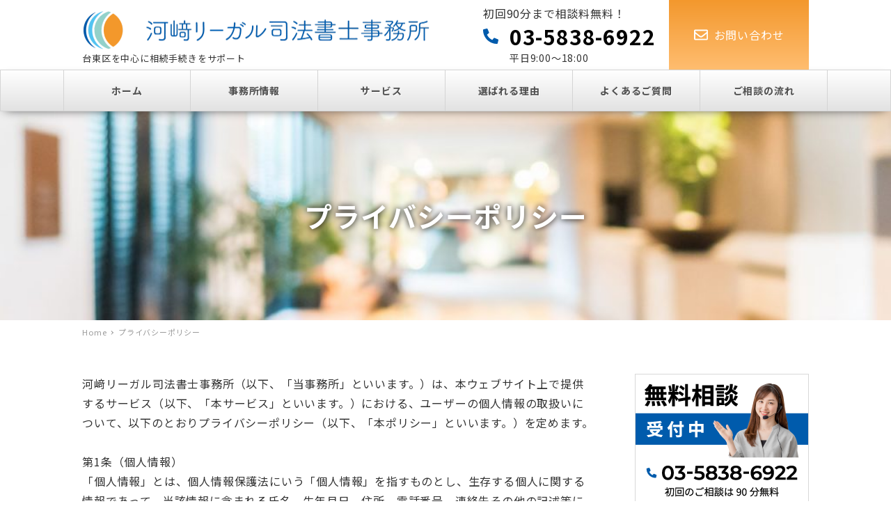

--- FILE ---
content_type: text/html; charset=UTF-8
request_url: https://kawasaki-legal.jp/privacy/
body_size: 26107
content:
<!DOCTYPE html>
<html lang="ja"
	prefix="og: https://ogp.me/ns#"  data-sticky-footer="true" data-scrolled="false">

<head>
			<meta charset="UTF-8">
		<meta name="viewport" content="width=device-width, initial-scale=1, minimum-scale=1, viewport-fit=cover">
		<title>プライバシーポリシー - 台東区を中心に相続手続きをサポート【河﨑リーガル司法書士事務所】</title>

		<!-- All in One SEO 4.1.0.2 -->
		<meta name="description" content="河﨑リーガル司法書士事務所（以下、「当事務所」といいます。）は、本ウェブサイト上で提供するサービス（以下、「本 […]"/>
		<link rel="canonical" href="https://kawasaki-legal.jp/privacy/" />
		<meta property="og:site_name" content="台東区を中心に相続手続きをサポート【河﨑リーガル司法書士事務所】 - 台東区を中心に相続手続きをサポート" />
		<meta property="og:type" content="article" />
		<meta property="og:title" content="プライバシーポリシー - 台東区を中心に相続手続きをサポート【河﨑リーガル司法書士事務所】" />
		<meta property="og:description" content="河﨑リーガル司法書士事務所（以下、「当事務所」といいます。）は、本ウェブサイト上で提供するサービス（以下、「本 […]" />
		<meta property="og:url" content="https://kawasaki-legal.jp/privacy/" />
		<meta property="og:image" content="https://kawasaki-legal.jp/wp-content/uploads/2021/03/logo.png" />
		<meta property="og:image:secure_url" content="https://kawasaki-legal.jp/wp-content/uploads/2021/03/logo.png" />
		<meta property="article:published_time" content="2021-04-16T07:34:17Z" />
		<meta property="article:modified_time" content="2022-07-16T03:40:06Z" />
		<meta name="twitter:card" content="summary" />
		<meta name="twitter:domain" content="kawasaki-legal.jp" />
		<meta name="twitter:title" content="プライバシーポリシー - 台東区を中心に相続手続きをサポート【河﨑リーガル司法書士事務所】" />
		<meta name="twitter:description" content="河﨑リーガル司法書士事務所（以下、「当事務所」といいます。）は、本ウェブサイト上で提供するサービス（以下、「本 […]" />
		<meta name="twitter:image" content="https://kawasaki-legal.jp/wp-content/uploads/2021/03/logo.png" />
		<script type="application/ld+json" class="aioseo-schema">
			{"@context":"https:\/\/schema.org","@graph":[{"@type":"WebSite","@id":"https:\/\/kawasaki-legal.jp\/#website","url":"https:\/\/kawasaki-legal.jp\/","name":"\u53f0\u6771\u533a\u3092\u4e2d\u5fc3\u306b\u76f8\u7d9a\u624b\u7d9a\u304d\u3092\u30b5\u30dd\u30fc\u30c8\u3010\u6cb3\ufa11\u30ea\u30fc\u30ac\u30eb\u53f8\u6cd5\u66f8\u58eb\u4e8b\u52d9\u6240\u3011","description":"\u53f0\u6771\u533a\u3092\u4e2d\u5fc3\u306b\u76f8\u7d9a\u624b\u7d9a\u304d\u3092\u30b5\u30dd\u30fc\u30c8","publisher":{"@id":"https:\/\/kawasaki-legal.jp\/#organization"}},{"@type":"Organization","@id":"https:\/\/kawasaki-legal.jp\/#organization","name":"\u53f0\u6771\u533a\u3092\u4e2d\u5fc3\u306b\u76f8\u7d9a\u624b\u7d9a\u304d\u3092\u30b5\u30dd\u30fc\u30c8\u3010\u6cb3\ufa11\u30ea\u30fc\u30ac\u30eb\u53f8\u6cd5\u66f8\u58eb\u4e8b\u52d9\u6240\u3011","url":"https:\/\/kawasaki-legal.jp\/","logo":{"@type":"ImageObject","@id":"https:\/\/kawasaki-legal.jp\/#organizationLogo","url":"https:\/\/kawasaki-legal.jp\/wp-content\/uploads\/2021\/03\/logo.png","width":"1000","height":"129"},"image":{"@id":"https:\/\/kawasaki-legal.jp\/#organizationLogo"}},{"@type":"BreadcrumbList","@id":"https:\/\/kawasaki-legal.jp\/privacy\/#breadcrumblist","itemListElement":[{"@type":"ListItem","@id":"https:\/\/kawasaki-legal.jp\/#listItem","position":"1","item":{"@id":"https:\/\/kawasaki-legal.jp\/#item","name":"\u30db\u30fc\u30e0","description":"\u76f8\u7d9a\u306b\u95a2\u3059\u308b\u3054\u76f8\u8ac7\u306f\u6d45\u8349\u99c5\u5f92\u6b695\u5206\u306e\u300e\u6cb3\ufa11\u30ea\u30fc\u30ac\u30eb\u53f8\u6cd5\u66f8\u58eb\u4e8b\u52d9\u6240\u300f\u307e\u3067\u3002\u53f0\u6771\u533a\u3092\u4e2d\u5fc3\u306b\u907a\u8a00\u66f8\u306e\u4f5c\u6210\u30b5\u30dd\u30fc\u30c8\u304b\u3089\u907a\u7523\u6574\u7406\u307e\u3067\u76f8\u7d9a\u5168\u822c\u306b\u95a2\u3059\u308b\u30b5\u30fc\u30d3\u30b9\u3092\u63d0\u4f9b\u3057\u307e\u3059\u3002\u306f\u3058\u3081\u3066\u3067\u4e0d\u5b89\u3084\u304a\u60a9\u307f\u3092\u304a\u6301\u3061\u306e\u65b9\u306f\u3001\u304a\u6c17\u8efd\u306b\u5f53\u4e8b\u52d9\u6240\u306b\u3054\u76f8\u8ac7\u304f\u3060\u3055\u3044\u3002","url":"https:\/\/kawasaki-legal.jp\/"},"nextItem":"https:\/\/kawasaki-legal.jp\/privacy\/#listItem"},{"@type":"ListItem","@id":"https:\/\/kawasaki-legal.jp\/privacy\/#listItem","position":"2","item":{"@id":"https:\/\/kawasaki-legal.jp\/privacy\/#item","name":"\u30d7\u30e9\u30a4\u30d0\u30b7\u30fc\u30dd\u30ea\u30b7\u30fc","description":"\u6cb3\ufa11\u30ea\u30fc\u30ac\u30eb\u53f8\u6cd5\u66f8\u58eb\u4e8b\u52d9\u6240\uff08\u4ee5\u4e0b\u3001\u300c\u5f53\u4e8b\u52d9\u6240\u300d\u3068\u3044\u3044\u307e\u3059\u3002\uff09\u306f\u3001\u672c\u30a6\u30a7\u30d6\u30b5\u30a4\u30c8\u4e0a\u3067\u63d0\u4f9b\u3059\u308b\u30b5\u30fc\u30d3\u30b9\uff08\u4ee5\u4e0b\u3001\u300c\u672c [\u2026]","url":"https:\/\/kawasaki-legal.jp\/privacy\/"},"previousItem":"https:\/\/kawasaki-legal.jp\/#listItem"}]},{"@type":"WebPage","@id":"https:\/\/kawasaki-legal.jp\/privacy\/#webpage","url":"https:\/\/kawasaki-legal.jp\/privacy\/","name":"\u30d7\u30e9\u30a4\u30d0\u30b7\u30fc\u30dd\u30ea\u30b7\u30fc - \u53f0\u6771\u533a\u3092\u4e2d\u5fc3\u306b\u76f8\u7d9a\u624b\u7d9a\u304d\u3092\u30b5\u30dd\u30fc\u30c8\u3010\u6cb3\ufa11\u30ea\u30fc\u30ac\u30eb\u53f8\u6cd5\u66f8\u58eb\u4e8b\u52d9\u6240\u3011","description":"\u6cb3\ufa11\u30ea\u30fc\u30ac\u30eb\u53f8\u6cd5\u66f8\u58eb\u4e8b\u52d9\u6240\uff08\u4ee5\u4e0b\u3001\u300c\u5f53\u4e8b\u52d9\u6240\u300d\u3068\u3044\u3044\u307e\u3059\u3002\uff09\u306f\u3001\u672c\u30a6\u30a7\u30d6\u30b5\u30a4\u30c8\u4e0a\u3067\u63d0\u4f9b\u3059\u308b\u30b5\u30fc\u30d3\u30b9\uff08\u4ee5\u4e0b\u3001\u300c\u672c [\u2026]","inLanguage":"ja","isPartOf":{"@id":"https:\/\/kawasaki-legal.jp\/#website"},"breadcrumb":{"@id":"https:\/\/kawasaki-legal.jp\/privacy\/#breadcrumblist"},"image":{"@type":"ImageObject","@id":"https:\/\/kawasaki-legal.jp\/#mainImage","url":"https:\/\/kawasaki-legal.jp\/wp-content\/uploads\/2021\/03\/sample_header_background.jpg","width":"1920","height":"300"},"primaryImageOfPage":{"@id":"https:\/\/kawasaki-legal.jp\/privacy\/#mainImage"},"datePublished":"2021-04-16T07:34:17+09:00","dateModified":"2022-07-16T03:40:06+09:00"}]}
		</script>
		<!-- All in One SEO -->

		<meta property="og:title" content="プライバシーポリシー">
		<meta property="og:type" content="article">
		<meta property="og:url" content="https://kawasaki-legal.jp/privacy/">
		<meta property="og:image" content="https://kawasaki-legal.jp/wp-content/uploads/2021/03/sample_header_background.jpg">
		<meta property="og:site_name" content="台東区を中心に相続手続きをサポート【河﨑リーガル司法書士事務所】">
		<meta property="og:description" content="河﨑リーガル司法書士事務所（以下、「当事務所」といいます。）は、本ウェブサイト上で提供するサービス（以下、「本&hellip;">
		<meta property="og:locale" content="ja_JP">
				<link rel='dns-prefetch' href='//www.googletagmanager.com' />
<link rel='dns-prefetch' href='//www.google.com' />
<link rel='dns-prefetch' href='//fonts.googleapis.com' />
<link rel='dns-prefetch' href='//s.w.org' />
<link rel="alternate" type="application/rss+xml" title="台東区を中心に相続手続きをサポート【河﨑リーガル司法書士事務所】 &raquo; フィード" href="https://kawasaki-legal.jp/feed/" />
<link rel="alternate" type="application/rss+xml" title="台東区を中心に相続手続きをサポート【河﨑リーガル司法書士事務所】 &raquo; コメントフィード" href="https://kawasaki-legal.jp/comments/feed/" />
		<link rel="profile" href="http://gmpg.org/xfn/11">
				<style id="snow-monkey-custom-logo-size">
.c-site-branding .custom-logo, .wpaw-site-branding__logo .custom-logo { height: 28px; width: 220px; }
@media (min-width: 64em) { .c-site-branding .custom-logo, .wpaw-site-branding__logo .custom-logo { height: 64px; width: 500px; } }
</style>
		<link rel='stylesheet' id='noto-sans-jp-css'  href='https://fonts.googleapis.com/css?family=Noto+Sans+JP%3A400%2C700&display=swap&subset=japanese&ver=1' type='text/css' media='all' />
<link rel='stylesheet' id='wp-block-library-css'  href='https://kawasaki-legal.jp/wp-includes/css/dist/block-library/style.min.css?ver=5.7.2' type='text/css' media='all' />
<link rel='stylesheet' id='snow-monkey-blocks-css'  href='https://kawasaki-legal.jp/wp-content/plugins/snow-monkey-blocks/dist/css/blocks.css?ver=1616488024' type='text/css' media='all' />
<link rel='stylesheet' id='snow-monkey-blocks/accordion-css'  href='https://kawasaki-legal.jp/wp-content/plugins/snow-monkey-blocks/dist/block/accordion/style.css?ver=1616488023' type='text/css' media='all' />
<link rel='stylesheet' id='snow-monkey-blocks/alert-css'  href='https://kawasaki-legal.jp/wp-content/plugins/snow-monkey-blocks/dist/block/alert/style.css?ver=1616488023' type='text/css' media='all' />
<link rel='stylesheet' id='snow-monkey-blocks/balloon-css'  href='https://kawasaki-legal.jp/wp-content/plugins/snow-monkey-blocks/dist/block/balloon/style.css?ver=1616488023' type='text/css' media='all' />
<link rel='stylesheet' id='snow-monkey-blocks/box-css'  href='https://kawasaki-legal.jp/wp-content/plugins/snow-monkey-blocks/dist/block/box/style.css?ver=1616488023' type='text/css' media='all' />
<link rel='stylesheet' id='snow-monkey-blocks/btn-css'  href='https://kawasaki-legal.jp/wp-content/plugins/snow-monkey-blocks/dist/block/btn/style.css?ver=1616488023' type='text/css' media='all' />
<link rel='stylesheet' id='snow-monkey-blocks/btn-box-css'  href='https://kawasaki-legal.jp/wp-content/plugins/snow-monkey-blocks/dist/block/btn-box/style.css?ver=1616488023' type='text/css' media='all' />
<link rel='stylesheet' id='snow-monkey-blocks/buttons-css'  href='https://kawasaki-legal.jp/wp-content/plugins/snow-monkey-blocks/dist/block/buttons/style.css?ver=1616488023' type='text/css' media='all' />
<link rel='stylesheet' id='snow-monkey-blocks/categories-list-css'  href='https://kawasaki-legal.jp/wp-content/plugins/snow-monkey-blocks/dist/block/categories-list/style.css?ver=1616488023' type='text/css' media='all' />
<link rel='stylesheet' id='snow-monkey-blocks/countdown-css'  href='https://kawasaki-legal.jp/wp-content/plugins/snow-monkey-blocks/dist/block/countdown/style.css?ver=1616488023' type='text/css' media='all' />
<link rel='stylesheet' id='snow-monkey-blocks/directory-structure-css'  href='https://kawasaki-legal.jp/wp-content/plugins/snow-monkey-blocks/dist/block/directory-structure/style.css?ver=1616488023' type='text/css' media='all' />
<link rel='stylesheet' id='snow-monkey-blocks/evaluation-star-css'  href='https://kawasaki-legal.jp/wp-content/plugins/snow-monkey-blocks/dist/block/evaluation-star/style.css?ver=1616488023' type='text/css' media='all' />
<link rel='stylesheet' id='snow-monkey-blocks/faq-css'  href='https://kawasaki-legal.jp/wp-content/plugins/snow-monkey-blocks/dist/block/faq/style.css?ver=1616488023' type='text/css' media='all' />
<link rel='stylesheet' id='snow-monkey-blocks/information-css'  href='https://kawasaki-legal.jp/wp-content/plugins/snow-monkey-blocks/dist/block/information/style.css?ver=1616488023' type='text/css' media='all' />
<link rel='stylesheet' id='snow-monkey-blocks/items-css'  href='https://kawasaki-legal.jp/wp-content/plugins/snow-monkey-blocks/dist/block/items/style.css?ver=1616488023' type='text/css' media='all' />
<link rel='stylesheet' id='snow-monkey-blocks/list-css'  href='https://kawasaki-legal.jp/wp-content/plugins/snow-monkey-blocks/dist/block/list/style.css?ver=1616488023' type='text/css' media='all' />
<link rel='stylesheet' id='snow-monkey-blocks/media-text-css'  href='https://kawasaki-legal.jp/wp-content/plugins/snow-monkey-blocks/dist/block/media-text/style.css?ver=1616488023' type='text/css' media='all' />
<link rel='stylesheet' id='snow-monkey-blocks/panels-css'  href='https://kawasaki-legal.jp/wp-content/plugins/snow-monkey-blocks/dist/block/panels/style.css?ver=1616488024' type='text/css' media='all' />
<link rel='stylesheet' id='snow-monkey-blocks/price-menu-css'  href='https://kawasaki-legal.jp/wp-content/plugins/snow-monkey-blocks/dist/block/price-menu/style.css?ver=1616488024' type='text/css' media='all' />
<link rel='stylesheet' id='snow-monkey-blocks/pricing-table-css'  href='https://kawasaki-legal.jp/wp-content/plugins/snow-monkey-blocks/dist/block/pricing-table/style.css?ver=1616488024' type='text/css' media='all' />
<link rel='stylesheet' id='snow-monkey-blocks/rating-box-css'  href='https://kawasaki-legal.jp/wp-content/plugins/snow-monkey-blocks/dist/block/rating-box/style.css?ver=1616488024' type='text/css' media='all' />
<link rel='stylesheet' id='snow-monkey-blocks/section-css'  href='https://kawasaki-legal.jp/wp-content/plugins/snow-monkey-blocks/dist/block/section/style.css?ver=1616488024' type='text/css' media='all' />
<link rel='stylesheet' id='snow-monkey-blocks/section-break-the-grid-css'  href='https://kawasaki-legal.jp/wp-content/plugins/snow-monkey-blocks/dist/block/section-break-the-grid/style.css?ver=1616488024' type='text/css' media='all' />
<link rel='stylesheet' id='snow-monkey-blocks/section-side-heading-css'  href='https://kawasaki-legal.jp/wp-content/plugins/snow-monkey-blocks/dist/block/section-side-heading/style.css?ver=1616488024' type='text/css' media='all' />
<link rel='stylesheet' id='snow-monkey-blocks/section-with-bgimage-css'  href='https://kawasaki-legal.jp/wp-content/plugins/snow-monkey-blocks/dist/block/section-with-bgimage/style.css?ver=1616488024' type='text/css' media='all' />
<link rel='stylesheet' id='snow-monkey-blocks/section-with-bgvideo-css'  href='https://kawasaki-legal.jp/wp-content/plugins/snow-monkey-blocks/dist/block/section-with-bgvideo/style.css?ver=1616488024' type='text/css' media='all' />
<link rel='stylesheet' id='slick-carousel-css'  href='https://kawasaki-legal.jp/wp-content/plugins/snow-monkey-blocks/dist/packages/slick/slick.css?ver=1616488024' type='text/css' media='all' />
<link rel='stylesheet' id='slick-carousel-theme-css'  href='https://kawasaki-legal.jp/wp-content/plugins/snow-monkey-blocks/dist/packages/slick/slick-theme.css?ver=1616488024' type='text/css' media='all' />
<link rel='stylesheet' id='snow-monkey-blocks/slider-css'  href='https://kawasaki-legal.jp/wp-content/plugins/snow-monkey-blocks/dist/block/slider/style.css?ver=1616488024' type='text/css' media='all' />
<link rel='stylesheet' id='spider-css'  href='https://kawasaki-legal.jp/wp-content/plugins/snow-monkey-blocks/dist/packages/spider/dist/css/spider.css?ver=1616488024' type='text/css' media='all' />
<link rel='stylesheet' id='snow-monkey-blocks/spider-pickup-slider-css'  href='https://kawasaki-legal.jp/wp-content/plugins/snow-monkey-blocks/dist/block/spider-pickup-slider/style.css?ver=1616488024' type='text/css' media='all' />
<link rel='stylesheet' id='snow-monkey-blocks/spider-slider-css'  href='https://kawasaki-legal.jp/wp-content/plugins/snow-monkey-blocks/dist/block/spider-slider/style.css?ver=1616488024' type='text/css' media='all' />
<link rel='stylesheet' id='snow-monkey-blocks/step-css'  href='https://kawasaki-legal.jp/wp-content/plugins/snow-monkey-blocks/dist/block/step/style.css?ver=1616488024' type='text/css' media='all' />
<link rel='stylesheet' id='snow-monkey-blocks/taxonomy-terms-css'  href='https://kawasaki-legal.jp/wp-content/plugins/snow-monkey-blocks/dist/block/taxonomy-terms/style.css?ver=1616488024' type='text/css' media='all' />
<link rel='stylesheet' id='snow-monkey-blocks/testimonial-css'  href='https://kawasaki-legal.jp/wp-content/plugins/snow-monkey-blocks/dist/block/testimonial/style.css?ver=1616488024' type='text/css' media='all' />
<link rel='stylesheet' id='snow-monkey-blocks/thumbnail-gallery-css'  href='https://kawasaki-legal.jp/wp-content/plugins/snow-monkey-blocks/dist/block/thumbnail-gallery/style.css?ver=1616488024' type='text/css' media='all' />
<link rel='stylesheet' id='wp-share-buttons-css'  href='https://kawasaki-legal.jp/wp-content/themes/snow-monkey/vendor/inc2734/wp-share-buttons/src/assets/css/wp-share-buttons.css?ver=1616468536' type='text/css' media='all' />
<link rel='stylesheet' id='wp-like-me-box-css'  href='https://kawasaki-legal.jp/wp-content/themes/snow-monkey/vendor/inc2734/wp-like-me-box/src/assets/css/wp-like-me-box.min.css?ver=1616468536' type='text/css' media='all' />
<link rel='stylesheet' id='wp-oembed-blog-card-css'  href='https://kawasaki-legal.jp/wp-content/themes/snow-monkey/vendor/inc2734/wp-oembed-blog-card/src/assets/css/app.css?ver=1616468536' type='text/css' media='all' />
<link rel='stylesheet' id='wp-pure-css-gallery-css'  href='https://kawasaki-legal.jp/wp-content/themes/snow-monkey/vendor/inc2734/wp-pure-css-gallery/src/assets/css/wp-pure-css-gallery.min.css?ver=1616468536' type='text/css' media='all' />
<link rel='stylesheet' id='wp-awesome-widgets-css'  href='https://kawasaki-legal.jp/wp-content/themes/snow-monkey/vendor/inc2734/wp-awesome-widgets/src/assets/css/wp-awesome-widgets.min.css?ver=1616468536' type='text/css' media='all' />
<link rel='stylesheet' id='snow-monkey-css'  href='https://kawasaki-legal.jp/wp-content/themes/snow-monkey/assets/css/style.min.css?ver=1616468534' type='text/css' media='all' />
<style id='snow-monkey-inline-css' type='text/css'>
:root { --_container-max-width: 1100px;--accent-color: #f3982d;--dark-accent-color: #b0640a;--light-accent-color: #f9c78d;--lighter-accent-color: #fce7cf;--lightest-accent-color: #fdf0e0;--sub-accent-color: #94d1ca;--dark-sub-accent-color: #4db2a7;--light-sub-accent-color: #dbf0ed;--lighter-sub-accent-color: #ffffff;--lightest-sub-accent-color: #ffffff;--entry-content-h2-border-left: 1px solid var(--accent-color, #cd162c);--entry-content-h2-background-color: #f7f7f7;--entry-content-h2-padding: calc(var(--_space, 1.76923rem) * 0.25) calc(var(--_space, 1.76923rem) * 0.25) calc(var(--_space, 1.76923rem) * 0.25) calc(var(--_space, 1.76923rem) * 0.5);--entry-content-h3-border-bottom: 1px solid #eee;--entry-content-h3-padding: 0 0 calc(var(--_space, 1.76923rem) * 0.25);--widget-title-display: flex;--widget-title-flex-direction: row;--widget-title-align-items: center;--widget-title-justify-content: center;--widget-title-pseudo-display: block;--widget-title-pseudo-content: "";--widget-title-pseudo-height: 1px;--widget-title-pseudo-background-color: #111;--widget-title-pseudo-flex: 1 0 0%;--widget-title-pseudo-min-width: 20px;--widget-title-before-margin-right: .5em;--widget-title-after-margin-left: .5em }html { font-size: 16px }.l-body,.block-editor-block-list__block { font-family: "Noto Sans JP",sans-serif }input[type="email"],input[type="number"],input[type="password"],input[type="search"],input[type="tel"],input[type="text"],input[type="url"],textarea { font-size: 16px }.has-white-background-color { background-color: #fff!important }.has-white-color,.wp-block-button__link.has-white-color { color: #fff!important }.has-black-background-color { background-color: #000!important }.has-black-color,.wp-block-button__link.has-black-color { color: #000!important }.has-text-color-background-color { background-color: #333!important }.has-text-color-color,.wp-block-button__link.has-text-color-color { color: #333!important }.has-dark-gray-background-color { background-color: #999!important }.has-dark-gray-color,.wp-block-button__link.has-dark-gray-color { color: #999!important }.has-gray-background-color { background-color: #ccc!important }.has-gray-color,.wp-block-button__link.has-gray-color { color: #ccc!important }.has-very-light-gray-background-color { background-color: #eee!important }.has-very-light-gray-color,.wp-block-button__link.has-very-light-gray-color { color: #eee!important }.has-lightest-grey-background-color { background-color: #f7f7f7!important }.has-lightest-grey-color,.wp-block-button__link.has-lightest-grey-color { color: #f7f7f7!important }.has-accent-color-background-color { background-color: #f3982d!important }.has-accent-color-color,.wp-block-button__link.has-accent-color-color { color: #f3982d!important }.has-sub-accent-color-background-color { background-color: #94d1ca!important }.has-sub-accent-color-color,.wp-block-button__link.has-sub-accent-color-color { color: #94d1ca!important }.p-infobar__inner { background-color: #ffca00 }.p-infobar__content { color: #fff }
</style>
<link rel='stylesheet' id='snow-monkey-snow-monkey-blocks-css'  href='https://kawasaki-legal.jp/wp-content/themes/snow-monkey/assets/css/dependency/snow-monkey-blocks/style.min.css?ver=1616468534' type='text/css' media='all' />
<link rel='stylesheet' id='contact-form-7-css'  href='https://kawasaki-legal.jp/wp-content/plugins/contact-form-7/includes/css/styles.css?ver=5.4' type='text/css' media='all' />
<link rel='stylesheet' id='snow-monkey-blocks-background-parallax-css'  href='https://kawasaki-legal.jp/wp-content/plugins/snow-monkey-blocks/dist/css/background-parallax.css?ver=1616488024' type='text/css' media='all' />
<link rel='stylesheet' id='snow-monkey-editor-css'  href='https://kawasaki-legal.jp/wp-content/plugins/snow-monkey-editor/dist/css/app.css?ver=1616488013' type='text/css' media='all' />
<link rel='stylesheet' id='parent-style-css'  href='https://kawasaki-legal.jp/wp-content/themes/snow-monkey/style.css?ver=5.7.2' type='text/css' media='all' />
<link rel='stylesheet' id='child-style-css'  href='https://kawasaki-legal.jp/wp-content/themes/snow-monkey-child/style.css?ver=5.7.2' type='text/css' media='all' />
<link rel='stylesheet' id='snow-monkey-custom-widgets-css'  href='https://kawasaki-legal.jp/wp-content/themes/snow-monkey/assets/css/custom-widgets.min.css?ver=1616468534' type='text/css' media='all' />
<link rel='stylesheet' id='snow-monkey-wpcf7-css'  href='https://kawasaki-legal.jp/wp-content/themes/snow-monkey/assets/css/dependency/contact-form-7/wpcf7.min.css?ver=1616468534' type='text/css' media='all' /><link rel="stylesheet" type="text/css" href="https://kawasaki-legal.jp/wp-content/plugins/smart-slider-3/Public/SmartSlider3/Application/Frontend/Assets/dist/smartslider.min.css?ver=821e0c40" media="all">
<style type="text/css">.n2-ss-spinner-simple-white-container {
    position: absolute;
    top: 50%;
    left: 50%;
    margin: -20px;
    background: #fff;
    width: 20px;
    height: 20px;
    padding: 10px;
    border-radius: 50%;
    z-index: 1000;
}

.n2-ss-spinner-simple-white {
  outline: 1px solid RGBA(0,0,0,0);
  width:100%;
  height: 100%;
}

.n2-ss-spinner-simple-white:before {
    position: absolute;
    top: 50%;
    left: 50%;
    width: 20px;
    height: 20px;
    margin-top: -11px;
    margin-left: -11px;
}

.n2-ss-spinner-simple-white:not(:required):before {
    content: '';
    border-radius: 50%;
    border-top: 2px solid #333;
    border-right: 2px solid transparent;
    animation: n2SimpleWhite .6s linear infinite;
}
@keyframes n2SimpleWhite {
    to {transform: rotate(360deg);}
}</style>
<script type='text/javascript' src='https://kawasaki-legal.jp/wp-content/plugins/snow-monkey-blocks/dist/packages/spider/dist/js/spider.js?ver=1616488024' id='spider-js'></script>
<script type='text/javascript' src='https://kawasaki-legal.jp/wp-content/plugins/snow-monkey-blocks/dist/block/spider-pickup-slider/script.js?ver=1616488024' id='snow-monkey-blocks/spider-pickup-slider-js'></script>
<script type='text/javascript' src='https://kawasaki-legal.jp/wp-content/plugins/snow-monkey-blocks/dist/block/spider-slider/script.js?ver=1616488024' id='snow-monkey-blocks/spider-slider-js'></script>
<script type='text/javascript' src='https://www.googletagmanager.com/gtag/js?id=UA-196851725-1' id='google_gtagjs-js' async></script>
<script type='text/javascript' id='google_gtagjs-js-after'>
window.dataLayer = window.dataLayer || [];function gtag(){dataLayer.push(arguments);}
gtag('set', 'linker', {"domains":["kawasaki-legal.jp"]} );
gtag("js", new Date());
gtag("set", "developer_id.dZTNiMT", true);
gtag("config", "UA-196851725-1", {"anonymize_ip":true});
</script>
<link rel="https://api.w.org/" href="https://kawasaki-legal.jp/wp-json/" /><link rel="alternate" type="application/json" href="https://kawasaki-legal.jp/wp-json/wp/v2/pages/801" /><link rel="EditURI" type="application/rsd+xml" title="RSD" href="https://kawasaki-legal.jp/xmlrpc.php?rsd" />
<link rel="wlwmanifest" type="application/wlwmanifest+xml" href="https://kawasaki-legal.jp/wp-includes/wlwmanifest.xml" /> 
<meta name="generator" content="WordPress 5.7.2" />
<link rel='shortlink' href='https://kawasaki-legal.jp/?p=801' />
<link rel="alternate" type="application/json+oembed" href="https://kawasaki-legal.jp/wp-json/oembed/1.0/embed?url=https%3A%2F%2Fkawasaki-legal.jp%2Fprivacy%2F" />
<link rel="alternate" type="text/xml+oembed" href="https://kawasaki-legal.jp/wp-json/oembed/1.0/embed?url=https%3A%2F%2Fkawasaki-legal.jp%2Fprivacy%2F&#038;format=xml" />
<meta name="generator" content="Site Kit by Google 1.33.0" />     <link href="https://use.fontawesome.com/releases/v5.6.1/css/all.css" rel="stylesheet">
     		<meta name="format-detection" content="telephone=no">
				<meta name="theme-color" content="#f3982d">
				<script type="application/ld+json">
			{"@context":"http:\/\/schema.org","@type":"Article","headline":"\u30d7\u30e9\u30a4\u30d0\u30b7\u30fc\u30dd\u30ea\u30b7\u30fc","author":{"@type":"Person","name":"user"},"publisher":{"@type":"Organization","url":"https:\/\/kawasaki-legal.jp","name":"\u53f0\u6771\u533a\u3092\u4e2d\u5fc3\u306b\u76f8\u7d9a\u624b\u7d9a\u304d\u3092\u30b5\u30dd\u30fc\u30c8\u3010\u6cb3\ufa11\u30ea\u30fc\u30ac\u30eb\u53f8\u6cd5\u66f8\u58eb\u4e8b\u52d9\u6240\u3011","logo":{"@type":"ImageObject","url":"https:\/\/kawasaki-legal.jp\/wp-content\/uploads\/2021\/03\/logo.png"}},"mainEntityOfPage":{"@type":"WebPage","@id":"https:\/\/kawasaki-legal.jp\/privacy\/"},"image":{"@type":"ImageObject","url":"https:\/\/kawasaki-legal.jp\/wp-content\/uploads\/2021\/03\/sample_header_background.jpg"},"datePublished":"2021-04-16T16:34:17+09:00","dateModified":"2022-07-16T12:40:06+09:00","description":"\u6cb3\ufa11\u30ea\u30fc\u30ac\u30eb\u53f8\u6cd5\u66f8\u58eb\u4e8b\u52d9\u6240\uff08\u4ee5\u4e0b\u3001\u300c\u5f53\u4e8b\u52d9\u6240\u300d\u3068\u3044\u3044\u307e\u3059\u3002\uff09\u306f\u3001\u672c\u30a6\u30a7\u30d6\u30b5\u30a4\u30c8\u4e0a\u3067\u63d0\u4f9b\u3059\u308b\u30b5\u30fc\u30d3\u30b9\uff08\u4ee5\u4e0b\u3001\u300c\u672c&hellip;"}		</script>
				<meta name="thumbnail" content="https://kawasaki-legal.jp/wp-content/uploads/2021/03/sample_header_background.jpg">
							<meta name="twitter:card" content="summary">
		
				<link rel="icon" href="https://kawasaki-legal.jp/wp-content/uploads/2021/06/favicon-150x150.png" sizes="32x32" />
<link rel="icon" href="https://kawasaki-legal.jp/wp-content/uploads/2021/06/favicon.png" sizes="192x192" />
<link rel="apple-touch-icon" href="https://kawasaki-legal.jp/wp-content/uploads/2021/06/favicon.png" />
<meta name="msapplication-TileImage" content="https://kawasaki-legal.jp/wp-content/uploads/2021/06/favicon.png" />
<style type="text/css">
/* MVスライダー非表示 */
#front-page-top-content {
    display: none;
}
</style>
		<style type="text/css" id="wp-custom-css">
			/* 見出し */
.p-entry-content>h2 {
position: relative;
  padding: .75rem 1rem;
  color: var(--accent-color);
  background: #FFEAD1;
	border-left: none;
}

.p-entry-content>h2:after {
	position: absolute;
  bottom: -9px;
  left: 1em;
  width: 0;
  height: 0;
  content: '';
  border-width: 10px 10px 0 10px;
  border-style: solid;
  border-color: #FFEAD1 transparent transparent transparent;
}

.p-entry-content>h3 {
	padding: .5rem 1.25rem;
  border-left: 5px solid var(--accent-color);
	border-top: var(--entry-content-h3-border-bottom);
	border-bottom: var(--entry-content-h3-border-bottom);
	border-right: var(--entry-content-h3-border-bottom);
  background: #FDFDFD;
}

.p-entry-content>h4 {
	padding: .25rem .5rem;
	border-bottom: 1.5px solid #eee ;
}

.p-entry-content>h4:before {
	font-family: 'Font Awesome 5 Free';
	content: '\f054';
	color: var(--accent-color);
	padding-right: .5rem;
}

@media screen and (min-width: 64em) {
	h3 {
		font-size: 1.375rem;
	}
	
	h4 {
		font-size: 1.25rem;
	}
}

/* 本文タブレット・スマホ */
@media screen and (max-width: 64em) {
	p {
		font-size: 2vw;
	}
}

@media screen and (max-width: 40em) {
	p {
		font-size: 4vw;
	}
}

/* ヘッダー */
.c-header-content {
	display: flex;
	align-items: center;
}

a.header_tel {
  margin: 0 20px 0 0;
	text-decoration: none;
	color: #000;
}

span.header_tel_num {
	font-size: 30px;
	font-weight: 700;
	vertical-align: middle;
	line-height: 38px;
}

span.tel_box_txt02 {
	font-size: 14px;
	padding-left: 38px;
}

.c-header-content svg.svg-inline--fa.fa-phone-alt.fa-w-16 {
	vertical-align: middle;
	font-size: 22px;
	color: #005BAC;
}

.header_tel_box {
	display: flex;
	flex-flow: column;
}

.header_mail {
	display: flex;
	align-items: center;
	height: 100px;
	border-radius: 0;
	background: -webkit-gradient(linear, left top, left bottom, from(#F3982D), to(#FFBD70));
	background: -webkit-linear-gradient(top, #F3982D 0%, #FFBD70 100%);
	background: linear-gradient(to bottom, #F3982D 0%, #FFBD70 100%);
}

.header_mail .svg-inline--fa.fa-w-16 {
	font-size: 20px;
}

@media screen and (min-width: 64em) {
.header_mail:hover {
	filter: brightness(100%);
	background: -webkit-gradient(linear, left bottom, left top, from(#F3982D), to(#FFBD70));
	background: -webkit-linear-gradient(bottom, #F3982D 0%, #FFBD70 100%);
	background: linear-gradient(to top, #F3982D 0%, #FFBD70 100%);
}
}


[data-has-global-nav=true] .l-2row-header__row:last-child {
    margin-top: 0;
}

@media screen and (min-width: 64em) {
	.l-2row-header__row:first-child {
    padding-top: 0;
    padding-bottom: 0;
}
}

/* ヘッダースマホ */
@media screen and (max-width: 64em) {
	.l-header__content {
    padding-top: 0;
    padding-bottom: 0;
		height:50px
	}
	
	.c-row__col.c-row__col--fit.u-invisible-lg-up {
		padding-left: calc(var(--_space, 2.5rem)*0.25*var(--_margin-scale, 1));
		}

	.c-row__col.c-row__col--fit.u-invisible-md-down {
    display: flex !important;
		padding: 0;
	}
	span.header_contact_txt,.header_tel_num,.tel_box_txt01,.tel_box_txt02 {
		display: none;
	}
	
	.c-header-content a.c-btn {
		border-radius: 0;
    padding: 0;
    height: 50px;
    width: 50px;
		display: flex;
		justify-content: center;
		align-items: center;		
	}
	
	.header_mail .svg-inline--fa.fa-w-16 {
		font-size: 22px;
	}
		
	a.header_tel {
		height: 50px;
    width: 50px;
    display: flex;
    justify-content: center;
    align-items: center;
		background-color: #2e83c4;
		background: -webkit-gradient(linear, left top, left bottom, from(#94D1CB), to(#C1E1DD));
    background: -webkit-linear-gradient(top, #94D1CB 0%, #C1E1DD 100%);
    background: linear-gradient(to bottom, #94D1CB 0%, #C1E1DD 100%);
		margin:0;
	}
	
	.c-header-content svg.svg-inline--fa.fa-phone-alt.fa-w-16 {
		color: #fff;
	}
	
	.c-site-branding__description {
    font-size: 9px;
		padding-top: 2px;
		padding-bottom: 5px;
	}
}

/* Gナビ */
ul#menu-\%e3\%82\%b0\%e3\%83\%ad\%e3\%83\%bc\%e3\%83\%90\%e3\%83\%ab\%e3\%83\%a1\%e3\%83\%8b\%e3\%83\%a5\%e3\%83\%bcpc {
	height: 60px;
	align-items: center;
}

.p-global-nav .c-navbar__item {
  flex: 0 1 183px;
	height:60px;
}

.p-global-nav .c-navbar {
	justify-content: center;
}

.c-navbar {
	background: linear-gradient(180deg,#ffffff 0%,#E2E2E2 100%);
	border:solid 0.5px #D5D5D5;
	box-shadow:0 5px 15px -8px;
}

.p-global-nav .c-navbar__item>a {
	color:#505050;
	font-weight:700;
	text-shadow: -1px -1px 1px #E2E2E2, 1px 1px #ffffff;
}

.p-global-nav .c-navbar__item>a:hover {
	background: linear-gradient(
0deg
,#ffffff 0%,#E2E2E2 100%);
	border-top: solid 0.5px #D5D5D5;
	border-bottom: solid 0.5px #D5D5D5;
}

.p-global-nav {
  margin-right: calc(50% - 50vw);
  margin-left: calc(50% - 50vw);
}

nav li {
  border-left: 1px solid #D4D4D4;
  border-right: 1px solid #D4D4D4;
}

nav li+ li {
  border-left: 0;
  border-right: 1px solid #D4D4D4;
}

/* 下層ページMV非表示 */
body:not(.home) #front-page-top-content {
    display: none;
}

/* 固定ページヘッダー */
.c-page-header[data-has-image=true] {
    min-height: 300px;
}

@media screen and (max-width: 40em) {
.c-page-header[data-has-image=true] {
  min-height: 200px;
}
}

.c-page-header[data-has-image=true] h1.c-page-header__title {
	text-shadow: 0px 0px 10px #000;
}

.c-page-header[data-has-image=true] .c-page-header__meta {
	text-shadow: 0px 0px 3px #000;
}

li.c-meta__item.c-meta__item--author {
	display: none;
}

/* 2カラム設定 */
@media screen and (min-width: 64em) {
	[data-has-sidebar=true] .l-contents__main {
		width: calc(100% - 250px - var(--_space, 1.76923rem)*2*var(--_margin-scale, 1));
	}
	
	[data-has-sidebar=true] .l-contents__sidebar {
		margin: 0;
		flex: none;
		width: 250px;
	}
}

/* サイドバー */
.c-widget__title:before {
	content: none;
}

.c-widget__title:after {
	content: none;
}

h2.c-widget__title {
	justify-content: left;
	padding: .65rem .4rem;
	border-top: 1px solid #E2E2E2;
	border-bottom: 1px solid #E2E2E2;
	border-right: 1px solid #E2E2E2;
	border-left: 5px solid #f3982d;
	background: linear-gradient(180deg,#ffffff 0%,#EDEDED 100%);
	font-size: 0.85rem !important;
}

.custom-html-widget ul {
	list-style: none;
	margin-left:0;
}

.custom-html-widget a {
	display:block;
	text-decoration: none;
	color: #000;
	padding: 17px 8px;
	box-shadow: 0 0 5px 0 rgb(0 0 0 / 10%);
}

.widget_categories a {
	display: block;
  color: #000;
  padding: 17px 8px;
  box-shadow: 0 0 5px 0 rgb(0 0 0 / 10%);
  margin: 8px 5px;
  border: 1px solid #D8D8D8;
  font-size: 0.8rem;
}

@media screen and (min-width: 64em) {
.custom-html-widget a:hover {
	color: #f3982d;
	background-color: #FFFDEE;
}
	
.widget_categories a:hover {
	color: #f3982d;
	background-color: #FFFDEE;
	text-decoration: none;
}
}

.custom-html-widget li:not(.svc_indi_ttl):not(.svc_corp_ttl) {
	margin: 8px 5px;
  border: 1px solid #D8D8D8;
	font-size: 0.8rem;
}

.side_svc_indi{
	border: 1px solid #D8D8D8;
}

.side_svc_corp{
	border: 1px solid #D8D8D8;
	margin-top: calc(var(--_space, 1.76923rem)*0.5*var(--_margin-scale, 1));
}

li.svc_indi_ttl {
	padding: .5rem .75rem;
	background: #FFEAD1;
	font-weight: 700;
	font-size: 0.85rem;
}

li.svc_corp_ttl {
	padding: .5rem .75rem;
	background: #C5EBE7;
	font-weight: 700;
	font-size: 0.85rem;
}

.side_about {
	border: 1px solid #D8D8D8;
}

.adress_txt {
	padding: 0 15px 15px;
	margin-top: 5px !important;
}

.adress_txt p {
  pointer-events: none;
}

/* タブレットサイドバー */
@media screen and (min-width: 40em) and (max-width: 64em) {
	.side_about {
    display: flex;
		align-items: center;
    justify-content: center;
	}
	
	[data-has-sidebar=true] .l-contents__sidebar {
    margin-top: 3.75rem;
    margin-top: calc(var(--_space, 1.25rem)*3*var(--_margin-scale, 1));
	}
}

@media screen and (min-width: 40em) and (max-width: 64em) {
}

/* フッターコンタクト */
.wpaw-pr-box__item.c-row__col.c-row__col--1-1.c-row__col--md-1-1.c-row__col--lg-1-1 {
	max-width: 1100px;
}

.l-footer-widget-area {
    padding: 10px 0px 40px 0px;
    background: linear-gradient( 
90deg
, rgba(243, 152,45, 0.5), rgba(243, 152,45, 0.8)), url(/wp-content/uploads/2021/03/footer_contact_background.jpg) no-repeat;
    background-position: center;
}

div#wpaw-pr-box-inc2734_wp_awesome_widgets_pr_box-3 {
	background-color: transparent !important;
}

.contact_catch_box{
	text-align:center
}

.contact_catch {
	font-size: 24px;
	color: #f3982d;
	background-color: rgba(255,255,255,0.9);
	border-radius: 50px;
	padding: 10px 30px 10px 40px;
	box-shadow: 1px 1px 8px -3px #000;
}

.contact_txt{
	font-size: 22px;
	color: #fff;
	margin-left:20px;
	text-shadow: 1px 1px 3px #000;
}

.footer_contact {
	display: flex;
	justify-content: center;
	align-items: center;
	background-color: rgba(255,255,255,0.9);
	padding: 40px;
	margin-top: 40px !important;
	box-shadow: 1px 1px 8px -3px #000;
}

.footer_tel_box {
	margin-right: 110px;
}

.footer_tel_box svg.svg-inline--fa.fa-phone-alt.fa-w-16 {
	vertical-align: middle;
	font-size: 26px;
	color: #005BAC;
	margin-top: 4px;
	margin-right: -5px;
}

a.footer_tel {
	text-decoration: none;
	color: #000;
}


span.footer_tel_num {
	font-size: 40px;
	font-weight: 700;
	vertical-align: middle;
	line-height: 60px;
}

span.footer_tel_txt {
	margin-left: 30px;
	font-weight: 700;
}

.footer_mail_box {
	width: 400px;
	font-size: 24px;
	font-weight: 700;
}

.footer_mail_box svg.svg-inline--fa.fa-envelope.fa-w-16 {
	font-size: 38px;
	margin-top: 4px;
}

.footer_mail {
	display: flex;
	align-items: center;
	height: 100px;
	border-radius: 0;
	background: -webkit-gradient(linear, left top, left bottom, from(#F3982D), to(#FFBD70));
	background: -webkit-linear-gradient(top, #F3982D 0%, #FFBD70 100%);
	background: linear-gradient(to bottom, #F3982D 0%, #FFBD70 100%);
}

@media screen and (min-width: 64em) {
.footer_mail:hover {
	filter: brightness(100%);
	background: -webkit-gradient(linear, left bottom, left top, from(#F3982D), to(#FFBD70));
	background: -webkit-linear-gradient(bottom, #F3982D 0%, #FFBD70 100%);
	background: linear-gradient(to top, #F3982D 0%, #FFBD70 100%);
}
}

/* タブレットフッターコンタクト */
@media screen and (max-width: 64em) {
	.contact_catch_box {
		display: flex;
		flex-flow: column;
	}
	
	.footer_contact{
		flex-flow: column;
		padding: 5vw;
    margin-top: 3vw !important;
	}
	
	.contact_catch {
		font-size: 4vw;
		margin-bottom: 10px;
	}
	
	.contact_txt {
		margin-left: 0;
		font-size: 3.8vw;
	}
	
	.footer_tel_box{
		margin-right:0;
		margin-bottom: 20px;
		display: flex;
		flex-flow: column;
	}
	
	.footer_tel_box svg.svg-inline--fa.fa-phone-alt.fa-w-16 {
		font-size: 3vw;
	}
	
	span.footer_tel_num {
		font-size: 5vw;
		line-height: 1vw;
	}
	
	span.footer_tel_txt {
		font-size: 2vw;
		margin-left: 0;
		text-align: center;
		margin-top: -1.5vw;
	}
		
	.footer_mail {
		height: 10vw;
	}
	
	.footer_mail_box {
		width: auto;
		font-size: 3vw;
		line-height: 1.5;
	}
	
	.footer_mail_box svg.svg-inline--fa.fa-envelope.fa-w-16 {
		font-size: 4vw;
		margin-top: .25vw;
	}
}

/* スマホフッターコンタクト */
@media screen and (max-width: 40em) {
	div#wpaw-pr-box-inc2734_wp_awesome_widgets_pr_box-3 {
    padding: 5vw 0 0;
	}
	
	.footer_contact{
		padding: 5vw;
    margin-top: 3vw !important;
	}
	
	.contact_catch {
		font-size: 6vw;
	}
	
	.contact_txt {
		font-size: 4.5vw;
	}
	
	.footer_tel_box svg.svg-inline--fa.fa-phone-alt.fa-w-16 {
		font-size: 5vw;
	}
	
	span.footer_tel_num {
		font-size: 8vw;
	}
		
	span.footer_tel_txt {
		font-size: 3.5vw;
		margin-top: -5vw;
	}
	
	.footer_mail {
		height: 10vw;
		padding: 8vw 5vw;
	}
	
	.footer_mail_box {
		font-size: 4vw;
	}
	
	.footer_mail_box svg.svg-inline--fa.fa-envelope.fa-w-16 {
		font-size: 5vw;
	}
}

/* ボディボトムマージン */
.l-contents__body {
	margin-bottom: 50px;
}

/* スマホボディトップパディング */
[data-has-sidebar=true] .p-section-front-page-content {
	padding-top: 0;
}

/* フッターコピーライト */
.c-copyright {
	text-align: center;
	background-color: #CF760C;
	color: #fff;
}

@media screen and (min-width: 40em) {
	.c-copyright {
		height: 50px;
	}
}

/* ページトップボタン */
#page-top {
	position: fixed;
	right: 0;
	bottom: 0;
	z-index: 99998;
}

/* PC・SP非表示 */
@media screen and (max-width: 64em) {
	.pc {
		display: none;
	}
}

/* 流れ色 */
.smb-step__item__number {
  border-radius: 0%;
	background: linear-gradient(to top, #F3982D 0%, #FFBD70 100%);
}

/* 投稿のメタトラバコメ */
.c-entry__meta{display: none;}
.p-comments{display: none;}
.p-trackbacks{display: none;}

/*リキャプチャ 消す*/
.grecaptcha-badge { visibility: hidden; }		</style>
		<script>(function(){var N=this;N.N2_=N.N2_||{r:[],d:[]},N.N2R=N.N2R||function(){N.N2_.r.push(arguments)},N.N2D=N.N2D||function(){N.N2_.d.push(arguments)}}).call(window);window.nextend={jQueryFallback:'https://kawasaki-legal.jp/wp-includes/js/jquery/jquery.js',localization:{},ready:function(cb){console.error('nextend.ready will be deprecated!');N2R('documentReady',function($){cb.call(window,$)})}};nextend.fontsLoaded=false;nextend.fontsLoadedActive=function(){nextend.fontsLoaded=true};var requiredFonts=["Noto Sans JP:n3","Noto Sans JP:n4"],fontData={google:{families:["Noto Sans JP:300,400:latin"]},active:function(){nextend.fontsLoadedActive()},inactive:function(){nextend.fontsLoadedActive()},fontactive:function(f,s){fontData.resolveFont(f+':'+s)},fontinactive:function(f,s){fontData.resolveFont(f+':'+s)},resolveFont:function(n){for(var i=requiredFonts.length-1;i>=0;i--){if(requiredFonts[i]===n){requiredFonts.splice(i,1);break}}if(!requiredFonts.length)nextend.fontsLoadedActive()}};if(typeof WebFontConfig!=='undefined'&&typeof WebFont==='undefined'){var _WebFontConfig=WebFontConfig;for(var k in WebFontConfig){if(k=='active'){fontData.active=function(){nextend.fontsLoadedActive();_WebFontConfig.active()}}else if(k=='inactive'){fontData.inactive=function(){nextend.fontsLoadedActive();_WebFontConfig.inactive()}}else if(k=='fontactive'){fontData.fontactive=function(f,s){fontData.resolveFont(f+':'+s);_WebFontConfig.fontactive.apply(this,arguments)}}else if(k=='fontinactive'){fontData.fontinactive=function(f,s){fontData.resolveFont(f+':'+s);_WebFontConfig.fontinactive.apply(this,arguments)}}else if(k=='google'){if(typeof WebFontConfig.google.families!=='undefined'){for(var i=0;i<WebFontConfig.google.families.length;i++){fontData.google.families.push(WebFontConfig.google.families[i])}}}else{fontData[k]=WebFontConfig[k]}}}fontData.classes=true;fontData.events=true;if(typeof WebFont==='undefined'){window.WebFontConfig=fontData}else{WebFont.load(fontData)}</script><script src="https://kawasaki-legal.jp/wp-content/plugins/smart-slider-3/Public/SmartSlider3/Application/Frontend/Assets/dist/n2.min.js?ver=821e0c40"></script>
<script src="https://kawasaki-legal.jp/wp-content/plugins/smart-slider-3/Public/SmartSlider3/Application/Frontend/Assets/dist/smartslider-frontend.min.js?ver=821e0c40"></script>
<script src="https://kawasaki-legal.jp/wp-content/plugins/smart-slider-3/Public/SmartSlider3/Slider/SliderType/Simple/Assets/dist/smartslider-simple-type-frontend.min.js?ver=821e0c40"></script>
<script src="https://kawasaki-legal.jp/wp-content/plugins/smart-slider-3/Public/SmartSlider3/Application/Frontend/Assets/dist/nextend-webfontloader.min.js?ver=821e0c40"></script>
<script>N2R('documentReady',function($){nextend.fontsDeferred=$.Deferred();if(nextend.fontsLoaded){nextend.fontsDeferred.resolve()}else{nextend.fontsLoadedActive=function(){nextend.fontsLoaded=true;nextend.fontsDeferred.resolve()};var intercalCounter=0;nextend.fontInterval=setInterval(function(){if(intercalCounter>3||document.documentElement.className.indexOf('wf-active')!==-1){nextend.fontsLoadedActive();clearInterval(nextend.fontInterval)}intercalCounter++},1000)}N2R(["documentReady","smartslider-frontend","smartslider-simple-type-frontend"],function(){new N2Classes.SmartSliderSimple('#n2-ss-12',{"admin":false,"callbacks":"","background.video.mobile":1,"alias":{"id":0,"smoothScroll":0,"slideSwitch":0,"scroll":1},"align":"normal","isDelayed":0,"load":{"fade":1,"scroll":0},"playWhenVisible":1,"playWhenVisibleAt":0.5,"responsive":{"hideOn":{"desktopLandscape":false,"desktopPortrait":false,"tabletLandscape":false,"tabletPortrait":false,"mobileLandscape":false,"mobilePortrait":false},"onResizeEnabled":true,"type":"fullwidth","downscale":1,"upscale":1,"minimumHeight":0,"maximumSlideWidth":{"desktopLandscape":1100,"desktopPortrait":1100,"tabletLandscape":1100,"tabletPortrait":1100,"mobileLandscape":1100,"mobilePortrait":1100},"forceFull":1,"forceFullOverflowX":"body","forceFullHorizontalSelector":"body","constrainRatio":1,"sliderHeightBasedOn":"real","decreaseSliderHeight":0,"focusUser":1,"focusEdge":"auto","breakpoints":[{"device":"tabletPortrait","type":"max-screen-width","portraitWidth":1199,"landscapeWidth":1199},{"device":"mobilePortrait","type":"max-screen-width","portraitWidth":700,"landscapeWidth":900}],"enabledDevices":{"desktopLandscape":0,"desktopPortrait":1,"tabletLandscape":0,"tabletPortrait":1,"mobileLandscape":0,"mobilePortrait":1},"sizes":{"desktopPortrait":{"width":1100,"height":500,"max":3000,"min":1100},"tabletPortrait":{"width":701,"height":318,"max":1199,"min":701},"mobilePortrait":{"width":320,"height":145,"max":900,"min":320}},"normalizedDeviceModes":{"unknown":"desktopPortrait","desktopPortrait":"desktopPortrait","desktopLandscape":"desktopPortrait","tabletLandscape":"desktopPortrait","tabletPortrait":"tabletPortrait","mobileLandscape":"tabletPortrait","mobilePortrait":"mobilePortrait"},"overflowHiddenPage":0,"focus":{"offsetTop":"#wpadminbar","offsetBottom":""}},"controls":{"mousewheel":0,"touch":"horizontal","keyboard":1,"blockCarouselInteraction":1},"lazyLoad":0,"lazyLoadNeighbor":0,"blockrightclick":0,"maintainSession":0,"autoplay":{"enabled":0,"start":1,"duration":8000,"autoplayLoop":1,"allowReStart":0,"pause":{"click":1,"mouse":"0","mediaStarted":1},"resume":{"click":0,"mouse":"0","mediaEnded":1,"slidechanged":0},"interval":1,"intervalModifier":"loop","intervalSlide":"current"},"perspective":1500,"layerMode":{"playOnce":0,"playFirstLayer":1,"mode":"skippable","inAnimation":"mainInEnd"},"bgAnimationsColor":"RGBA(51,51,51,1)","bgAnimations":0,"mainanimation":{"type":"horizontal","duration":800,"delay":0,"ease":"easeOutQuad","parallax":0,"shiftedBackgroundAnimation":0},"carousel":1,"dynamicHeight":0,"initCallbacks":function($){N2D("SmartSliderWidgetArrowImage","SmartSliderWidget",function(e,i){function r(e,i,t,s,r,o){this.key=e,this.action=t,this.desktopRatio=s,this.tabletRatio=r,this.mobileRatio=o,N2Classes.SmartSliderWidget.prototype.constructor.call(this,i)}return((r.prototype=Object.create(N2Classes.SmartSliderWidget.prototype)).constructor=r).prototype.onStart=function(){this.deferred=e.Deferred(),this.slider.sliderElement.on("SliderDevice",this.onDevice.bind(this)).trigger("addWidget",this.deferred),this.$widget=e("#"+this.slider.elementID+"-arrow-"+this.key).on("click",function(e){e.stopPropagation(),this.slider[this.action]()}.bind(this)),this.$resize=this.$widget.find(".n2-resize"),0===this.$resize.length&&(this.$resize=this.$widget),e.when(this.$widget.n2imagesLoaded(),this.slider.stages.get("ResizeFirst").getDeferred()).always(this.onLoad.bind(this))},r.prototype.onLoad=function(){this.$widget.addClass("n2-ss-widget--calc"),this.previousWidth=this.$resize.width(),this.previousHeight=this.$resize.height(),this.$widget.removeClass("n2-ss-widget--calc"),this.$resize.find("img").css("width","100%"),this.onDevice(null,{device:this.slider.responsive.getDeviceMode()}),this.deferred.resolve()},r.prototype.onDevice=function(e,i){var t=1;switch(i.device){case"tabletPortrait":case"tabletLandscape":t=this.tabletRatio;break;case"mobilePortrait":case"mobileLandscape":t=this.mobileRatio;break;default:t=this.desktopRatio}this.$resize.width(this.previousWidth*t+"px"),this.$resize.height(this.previousHeight*t+"px")},function(e,i,t,s){this.key="arrow",this.previous=new r("previous",e,"previousWithDirection",i,t,s),this.next=new r("next",e,"nextWithDirection",i,t,s)}});new N2Classes.SmartSliderWidgetArrowImage(this,1,1,0.5);N2D("SmartSliderWidgetBulletTransition","SmartSliderWidget",function(l,s){function t(t,e){this.key="bullet",this.parameters=e,N2Classes.SmartSliderWidget.prototype.constructor.call(this,t)}return((t.prototype=Object.create(N2Classes.SmartSliderWidget.prototype)).constructor=t).prototype.onStart=function(){switch(this.hasDots=!0,this.axis="horizontal",this.offset=0,this.$bar=this.slider.sliderElement.find(".nextend-bullet-bar"),this.$widget=this.$bar.parent(),this.event="universalclick","mouseenter"===this.parameters.action&&(this.event="universalenter"),this.parameters.area){case 5:case 8:this.axis="vertical"}this.slider.stages.done("BeforeShow",this.onBeforeShow.bind(this))},t.prototype.onBeforeShow=function(){this.onVisibleSlidesChanged(),this.hasDots&&this.slider.currentSlide.$dot.addClass("n2-active").removeAttr("tabindex").attr("aria-current","true"),this.slider.sliderElement.on({visibleSlidesChanged:this.onVisibleSlidesChanged.bind(this),SlideWillChange:this.onSlideSwitch.bind(this)})},t.prototype.onSlideSwitch=function(t,e){this.hasDots&&(this.$dots.removeClass("n2-active").attr("tabindex","0").removeAttr("aria-current"),e.$dot.addClass("n2-active").removeAttr("tabindex").attr("aria-current","true"))},t.prototype.showThumbnail=function(t,e){var i=this.getThumbnail(t);NextendTween.to(i,.3,{opacity:1}),t.$dot.one("universalleave.thumbnailleave",this.hideThumbnail.bind(this,i))},t.prototype.hideThumbnail=function(t,e){e.stopPropagation(),NextendTween.to(t,.3,{opacity:0,onComplete:function(){t.remove()}})},t.prototype.getThumbnail=function(t){var e=t.$dot,i=this.slider.sliderElement.offset(),s=e.offset(),o=e.outerWidth(),a=e.outerHeight(),r=l("<div></div>").append(l("<div></div>").css({width:this.parameters.thumbnailWidth+"px",height:this.parameters.thumbnailHeight+"px",backgroundImage:'url("'+t.getThumbnail()+'")'}).addClass("n2-ss-bullet-thumbnail")).addClass(this.parameters.thumbnailStyle).addClass("n2-ss-bullet-thumbnail-container").appendTo(this.slider.sliderElement);switch(this.parameters.thumbnailPosition){case"right":r.css({left:s.left-i.left+o+"px",top:s.top-i.top+a/2-r.outerHeight(!0)/2+"px"});break;case"left":r.css({left:s.left-i.left-r.outerWidth(!0)+"px",top:s.top-i.top+a/2-r.outerHeight(!0)/2+"px"});break;case"top":r.css({left:s.left-i.left+o/2-r.outerWidth(!0)/2+"px",top:s.top-i.top-r.outerHeight(!0)+"px"});break;case"bottom":r.css({left:s.left-i.left+o/2-r.outerWidth(!0)/2+"px",top:s.top-i.top+a+"px"})}return e.data("thumbnail",r),r},t.prototype.onVisibleSlidesChanged=function(){if(this.$dotsOuter!==s&&(this.$dotsOuter.remove(),delete this.$dotsOuter),this.$bar.html(""),this.slider.visibleSlides.length<=1)this.hasDots=!1;else{this.hasDots=!0,this.$dots=l(),this.$dotsOuter=l();for(var t=0;t<this.slider.visibleSlides.length;t++){var e=this.slider.visibleSlides[t],i=l('<div class="n2-ow n2-bullet '+this.parameters.dotClasses+'" tabindex="0"></div>').attr("role","button").attr("aria-label",e.getTitle()).appendTo(this.$bar);switch(this.$dotsOuter=this.$dotsOuter.add(i.wrap(l('<div class="n2-ow"></div>').on(this.event,this.onDotClick.bind(this,e))).on("n2Activate",this.onDotClick.bind(this,e))),e.$dot=i,this.$dots=this.$dots.add(i),this.parameters.mode){case"numeric":i.html(t+1);break;case"title":i.html(e.getTitle())}if(1===this.parameters.thumbnail)e.getThumbnail()&&i.on({universalenter:this.showThumbnail.bind(this,e)},{leaveOnSecond:!0})}this.onSlideSwitch(null,this.slider.currentSlide)}},t.prototype.onDotClick=function(t,e){this.slider.directionalChangeTo(t.index)},t.prototype.calculateDimensions=function(t){this.isVisible()?(this.$widget.addClass("n2-ss-control-bullet--calculate-size"),t[this.key+"width"]=this.$bar.outerWidth(),t[this.key+"height"]=this.$bar.outerHeight(),this.$widget.removeClass("n2-ss-control-bullet--calculate-size")):(t[this.key+"width"]=0,t[this.key+"height"]=0)},t});new N2Classes.SmartSliderWidgetBulletTransition(this,{"area":12,"dotClasses":"n2-style-27b88835720d59770fda6735f7f51598-dot ","mode":"","action":"click","thumbnail":1,"thumbnailWidth":120,"thumbnailHeight":81,"thumbnailStyle":"n2-style-c551d6c8778ab3d08aca13db75fd7f5e-simple ","thumbnailPosition":"top"})}})})});</script></head>

<body class="page-template-default page page-id-801 wp-custom-logo l-body--right-sidebar l-body" id="body"
	data-has-sidebar="true"
	data-is-full-template="false"
	data-is-slim-width="true"
	data-header-layout="2row"
	>

			<div id="page-start"></div>
			
	
<nav
	id="drawer-nav"
	class="c-drawer c-drawer--fixed "
	role="navigation"
	aria-hidden="true"
	aria-labelledby="hamburger-btn"
>
	<div class="c-drawer__inner">
				<div class="c-drawer__focus-point" tabindex="-1"></div>

		<ul id="menu-%e3%82%b0%e3%83%ad%e3%83%bc%e3%83%90%e3%83%ab%e3%83%a1%e3%83%8b%e3%83%a5%e3%83%bcsp" class="c-drawer__menu"><li id="menu-item-36" class="menu-item menu-item-type-custom menu-item-object-custom menu-item-home menu-item-36 c-drawer__item"><a href="https://kawasaki-legal.jp">ホーム</a></li>
<li id="menu-item-37" class="menu-item menu-item-type-post_type menu-item-object-page menu-item-has-children menu-item-37 c-drawer__item"><a href="https://kawasaki-legal.jp/about/">事務所情報</a><div class="c-drawer__toggle" aria-expanded="false"><span class="c-ic-angle-right" aria-hidden="true"></span></div><ul class="c-drawer__submenu" aria-hidden="true">	<li id="menu-item-851" class="menu-item menu-item-type-post_type menu-item-object-page menu-item-851 c-drawer__subitem"><a href="https://kawasaki-legal.jp/about/greeting/">代表挨拶</a></li>
</ul>
</li>
<li id="menu-item-38" class="menu-item menu-item-type-post_type menu-item-object-page menu-item-has-children menu-item-38 c-drawer__item"><a href="https://kawasaki-legal.jp/service/">サービス</a><div class="c-drawer__toggle" aria-expanded="false"><span class="c-ic-angle-right" aria-hidden="true"></span></div><ul class="c-drawer__submenu" aria-hidden="true">	<li id="menu-item-852" class="menu-item menu-item-type-post_type menu-item-object-page menu-item-852 c-drawer__subitem"><a href="https://kawasaki-legal.jp/service/souzoku-pack/">相続手続きまるごとおまかせパック</a></li>
	<li id="menu-item-853" class="menu-item menu-item-type-post_type menu-item-object-page menu-item-853 c-drawer__subitem"><a href="https://kawasaki-legal.jp/service/souzoku-houki/">相続放棄</a></li>
	<li id="menu-item-854" class="menu-item menu-item-type-post_type menu-item-object-page menu-item-854 c-drawer__subitem"><a href="https://kawasaki-legal.jp/service/yuigon_seizentaisaku/">遺言・生前対策</a></li>
	<li id="menu-item-855" class="menu-item menu-item-type-post_type menu-item-object-page menu-item-855 c-drawer__subitem"><a href="https://kawasaki-legal.jp/service/souzoku-touki/">相続登記</a></li>
	<li id="menu-item-856" class="menu-item menu-item-type-post_type menu-item-object-page menu-item-856 c-drawer__subitem"><a href="https://kawasaki-legal.jp/service/deposit/">預貯金の相続手続き</a></li>
	<li id="menu-item-857" class="menu-item menu-item-type-post_type menu-item-object-page menu-item-857 c-drawer__subitem"><a href="https://kawasaki-legal.jp/service/fudousan-touki/">不動産の登記</a></li>
	<li id="menu-item-858" class="menu-item menu-item-type-post_type menu-item-object-page menu-item-858 c-drawer__subitem"><a href="https://kawasaki-legal.jp/service/saimuseiri/">債務整理</a></li>
	<li id="menu-item-859" class="menu-item menu-item-type-post_type menu-item-object-page menu-item-859 c-drawer__subitem"><a href="https://kawasaki-legal.jp/service/seizen_zouyo/">生前贈与</a></li>
	<li id="menu-item-860" class="menu-item menu-item-type-post_type menu-item-object-page menu-item-860 c-drawer__subitem"><a href="https://kawasaki-legal.jp/service/kaisha-setsuritsu/">会社設立</a></li>
	<li id="menu-item-861" class="menu-item menu-item-type-post_type menu-item-object-page menu-item-861 c-drawer__subitem"><a href="https://kawasaki-legal.jp/service/houjin-touki/">会社・法人の登記</a></li>
</ul>
</li>
<li id="menu-item-39" class="menu-item menu-item-type-post_type menu-item-object-page menu-item-39 c-drawer__item"><a href="https://kawasaki-legal.jp/reason/">選ばれる理由</a></li>
<li id="menu-item-40" class="menu-item menu-item-type-post_type menu-item-object-page menu-item-40 c-drawer__item"><a href="https://kawasaki-legal.jp/flow/">ご相談の流れ</a></li>
</ul>
		
			</div>
</nav>

	<div class="l-container">
		
<header class="l-header l-header--2row l-header--sticky-sm" role="banner">
	
	<div class="l-header__content">
		
<div class="l-2row-header" data-has-global-nav="true">
	<div class="c-container">
		
		<div class="l-2row-header__row">
			<div class="c-row c-row--margin-s c-row--lg-margin c-row--middle c-row--nowrap">
				
				
				<div class="c-row__col c-row__col--auto">
					<div class="c-site-branding c-site-branding--has-logo">
	
		<div class="c-site-branding__title">
								<a href="https://kawasaki-legal.jp/" class="custom-logo-link" rel="home"><img width="1000" height="129" src="https://kawasaki-legal.jp/wp-content/uploads/2021/03/logo.png" class="custom-logo" alt="台東区を中心に相続手続きをサポート【河﨑リーガル司法書士事務所】" srcset="https://kawasaki-legal.jp/wp-content/uploads/2021/03/logo.png 1000w, https://kawasaki-legal.jp/wp-content/uploads/2021/03/logo-300x39.png 300w, https://kawasaki-legal.jp/wp-content/uploads/2021/03/logo-768x99.png 768w" sizes="(max-width: 1000px) 100vw, 1000px" /></a>						</div>

	
			<div class="c-site-branding__description">
			台東区を中心に相続手続きをサポート		</div>
	</div>
				</div>

				
									<div class="c-row__col c-row__col--fit u-invisible-md-down">
						
<div class="p-header-content p-header-content--lg">
	
<div class="c-header-content">
	<div class="header_tel_box">
<span class="tel_box_txt01">初回90分まで相談料無料！
</span>
<a href="tel:03-5838-6922" class="header_tel"><i class="fas fa-phone-alt"></i><span class="header_tel_num"> 03-5838-6922</span></a>
<span class="tel_box_txt02">平日9:00～18:00</span>
</div>

<a class="c-btn header_mail" href="/contact/"><i class="far fa-envelope"></i><span class="header_contact_txt"> お問い合わせ</span></a></div>
</div>
					</div>
				
									<div class="c-row__col c-row__col--fit u-invisible-lg-up">
						
<button
		class="c-hamburger-btn"
	aria-expanded="false"
	aria-controls="drawer-nav"
>
	<div class="c-hamburger-btn__bars">
		<div class="c-hamburger-btn__bar"></div>
		<div class="c-hamburger-btn__bar"></div>
		<div class="c-hamburger-btn__bar"></div>
	</div>

			<div class="c-hamburger-btn__label">
			MENU		</div>
	</button>
					</div>
							</div>
		</div>

					<div class="l-2row-header__row u-invisible-md-down">
				
<nav class="p-global-nav p-global-nav--hover-text-color" role="navigation">
	<ul id="menu-%e3%82%b0%e3%83%ad%e3%83%bc%e3%83%90%e3%83%ab%e3%83%a1%e3%83%8b%e3%83%a5%e3%83%bcpc" class="c-navbar"><li id="menu-item-14" class="menu-item menu-item-type-custom menu-item-object-custom menu-item-home menu-item-14 c-navbar__item"><a href="https://kawasaki-legal.jp"><span>ホーム</span></a></li>
<li id="menu-item-19" class="menu-item menu-item-type-post_type menu-item-object-page menu-item-has-children menu-item-19 c-navbar__item" aria-haspopup="true"><a href="https://kawasaki-legal.jp/about/"><span>事務所情報</span></a><ul class="c-navbar__submenu" aria-hidden="true">	<li id="menu-item-850" class="menu-item menu-item-type-post_type menu-item-object-page menu-item-850 c-navbar__subitem"><a href="https://kawasaki-legal.jp/about/greeting/">代表挨拶</a></li>
</ul>
</li>
<li id="menu-item-20" class="menu-item menu-item-type-post_type menu-item-object-page menu-item-has-children menu-item-20 c-navbar__item" aria-haspopup="true"><a href="https://kawasaki-legal.jp/service/"><span>サービス</span></a><ul class="c-navbar__submenu" aria-hidden="true">	<li id="menu-item-192" class="menu-item menu-item-type-post_type menu-item-object-page menu-item-192 c-navbar__subitem"><a href="https://kawasaki-legal.jp/service/souzoku-pack/">相続手続きまるごとおまかせパック</a></li>
	<li id="menu-item-194" class="menu-item menu-item-type-post_type menu-item-object-page menu-item-194 c-navbar__subitem"><a href="https://kawasaki-legal.jp/service/yuigon_seizentaisaku/">遺言・生前対策</a></li>
	<li id="menu-item-193" class="menu-item menu-item-type-post_type menu-item-object-page menu-item-193 c-navbar__subitem"><a href="https://kawasaki-legal.jp/service/souzoku-houki/">相続放棄</a></li>
	<li id="menu-item-206" class="menu-item menu-item-type-post_type menu-item-object-page menu-item-206 c-navbar__subitem"><a href="https://kawasaki-legal.jp/service/souzoku-touki/">相続登記</a></li>
	<li id="menu-item-200" class="menu-item menu-item-type-post_type menu-item-object-page menu-item-200 c-navbar__subitem"><a href="https://kawasaki-legal.jp/service/seizen_zouyo/">生前贈与</a></li>
	<li id="menu-item-196" class="menu-item menu-item-type-post_type menu-item-object-page menu-item-196 c-navbar__subitem"><a href="https://kawasaki-legal.jp/service/fudousan-touki/">不動産の登記</a></li>
	<li id="menu-item-195" class="menu-item menu-item-type-post_type menu-item-object-page menu-item-195 c-navbar__subitem"><a href="https://kawasaki-legal.jp/service/deposit/">預貯金の相続手続き</a></li>
	<li id="menu-item-199" class="menu-item menu-item-type-post_type menu-item-object-page menu-item-199 c-navbar__subitem"><a href="https://kawasaki-legal.jp/service/saimuseiri/">債務整理</a></li>
	<li id="menu-item-197" class="menu-item menu-item-type-post_type menu-item-object-page menu-item-197 c-navbar__subitem"><a href="https://kawasaki-legal.jp/service/kaisha-setsuritsu/">会社設立</a></li>
	<li id="menu-item-198" class="menu-item menu-item-type-post_type menu-item-object-page menu-item-198 c-navbar__subitem"><a href="https://kawasaki-legal.jp/service/houjin-touki/">会社・法人の登記</a></li>
</ul>
</li>
<li id="menu-item-21" class="menu-item menu-item-type-post_type menu-item-object-page menu-item-21 c-navbar__item"><a href="https://kawasaki-legal.jp/reason/"><span>選ばれる理由</span></a></li>
<li id="menu-item-820" class="menu-item menu-item-type-post_type menu-item-object-page menu-item-820 c-navbar__item"><a href="https://kawasaki-legal.jp/faq/"><span>よくあるご質問</span></a></li>
<li id="menu-item-22" class="menu-item menu-item-type-post_type menu-item-object-page menu-item-22 c-navbar__item"><a href="https://kawasaki-legal.jp/flow/"><span>ご相談の流れ</span></a></li>
</ul></nav>
			</div>
			</div>
</div>
	</div>

	</header>

		<div class="l-contents" role="document">
			
			
			
			
<div
	class="c-page-header"
	data-align="center"
	data-has-content="true"
	data-has-image="true"
	>

			<div class="c-page-header__bgimage">
			<img width="1920" height="300" src="https://kawasaki-legal.jp/wp-content/uploads/2021/03/sample_header_background.jpg" class="attachment-xlarge size-xlarge" alt="" loading="lazy" srcset="https://kawasaki-legal.jp/wp-content/uploads/2021/03/sample_header_background.jpg 1920w, https://kawasaki-legal.jp/wp-content/uploads/2021/03/sample_header_background-300x47.jpg 300w, https://kawasaki-legal.jp/wp-content/uploads/2021/03/sample_header_background-1024x160.jpg 1024w, https://kawasaki-legal.jp/wp-content/uploads/2021/03/sample_header_background-768x120.jpg 768w, https://kawasaki-legal.jp/wp-content/uploads/2021/03/sample_header_background-1536x240.jpg 1536w" sizes="(max-width: 1920px) 100vw, 1920px" />
					</div>
	
			<div class="c-container">
			<div class="c-page-header__content">
				<h1 class="c-page-header__title">
					プライバシーポリシー				</h1>

							</div>
		</div>
	</div>

			<div class="l-contents__body">
				<div class="l-contents__container c-container">
					
<div class="p-breadcrumbs-wrapper">
	<ol class="c-breadcrumbs" itemscope itemtype="http://schema.org/BreadcrumbList">
								<li class="c-breadcrumbs__item" itemprop="itemListElement" itemscope itemtype="http://schema.org/ListItem">
				<a itemscope itemtype="http://schema.org/Thing" itemprop="item" href="https://kawasaki-legal.jp/" itemid="https://kawasaki-legal.jp/"><span itemprop="name">Home</span></a>
				<meta itemprop="position" content="1" />
			</li>
								<li class="c-breadcrumbs__item" itemprop="itemListElement" itemscope itemtype="http://schema.org/ListItem">
				<a itemscope itemtype="http://schema.org/Thing" itemprop="item" href="https://kawasaki-legal.jp/privacy/" itemid="https://kawasaki-legal.jp/privacy/"><span itemprop="name">プライバシーポリシー</span></a>
				<meta itemprop="position" content="2" />
			</li>
			</ol>
</div>

							<div class="p-entry-content" id="front-page-top-content">
			
<div class="wp-block-nextend-smartslider3"><div class="n2-section-smartslider fitvidsignore  n2_clear" role="region" aria-label="Slider"><style>div#n2-ss-12{width:1100px;}div#n2-ss-12 .n2-ss-slider-1{position:relative;}div#n2-ss-12 .n2-ss-slider-background-video-container{position:absolute;left:0;top:0;width:100%;height:100%;overflow:hidden;}div#n2-ss-12 .n2-ss-slider-2{position:relative;overflow:hidden;padding:0px 0px 0px 0px;height:500px;border:0px solid RGBA(62,62,62,1);border-radius:0px;background-clip:padding-box;background-repeat:repeat;background-position:50% 50%;background-size:cover;background-attachment:scroll;z-index:1;}div#n2-ss-12 .n2-ss-slider-3{position:relative;width:100%;height:100%;overflow:hidden;outline:1px solid rgba(0,0,0,0);z-index:10;}div#n2-ss-12 .n2-ss-slide-backgrounds,div#n2-ss-12 .n2-ss-slider-3 > .n-particles-js-canvas-el,div#n2-ss-12 .n2-ss-slider-3 > .n2-ss-divider{position:absolute;left:0;top:0;width:100%;height:100%;}div#n2-ss-12 .n2-ss-slide-backgrounds{z-index:10;}div#n2-ss-12 .n2-ss-slider-3 > .n-particles-js-canvas-el{z-index:12;}div#n2-ss-12 .n2-ss-slide-backgrounds > *{overflow:hidden;}div#n2-ss-12 .n2-ss-slide{position:absolute;top:0;left:0;width:100%;height:100%;z-index:20;display:block;-webkit-backface-visibility:hidden;}div#n2-ss-12 .n2-ss-layers-container{position:relative;width:1100px;height:500px;}div#n2-ss-12 .n2-ss-parallax-clip > .n2-ss-layers-container{position:absolute;right:0;}div#n2-ss-12 .n2-ss-slide{perspective:1500px;}div#n2-ss-12[data-ie] .n2-ss-slide{perspective:none;transform:perspective(1500px);}div#n2-ss-12 .n2-ss-slide-active{z-index:21;}div#n2-ss-12 .nextend-arrow{cursor:pointer;overflow:hidden;line-height:0 !important;z-index:18;}div#n2-ss-12 .nextend-arrow img{position:relative;min-height:0;min-width:0;vertical-align:top;width:auto;height:auto;max-width:100%;max-height:100%;display:inline;}div#n2-ss-12 .nextend-arrow img.n2-arrow-hover-img{display:none;}div#n2-ss-12 .nextend-arrow:HOVER img.n2-arrow-hover-img{display:inline;}div#n2-ss-12 .nextend-arrow:HOVER img.n2-arrow-normal-img{display:none;}div#n2-ss-12 .nextend-arrow-animated{overflow:hidden;}div#n2-ss-12 .nextend-arrow-animated > div{position:relative;}div#n2-ss-12 .nextend-arrow-animated .n2-active{position:absolute;}div#n2-ss-12 .nextend-arrow-animated-fade{transition:background 0.3s, opacity 0.4s;}div#n2-ss-12 .nextend-arrow-animated-horizontal > div{transition:all 0.4s;left:0;}div#n2-ss-12 .nextend-arrow-animated-horizontal .n2-active{top:0;}div#n2-ss-12 .nextend-arrow-previous.nextend-arrow-animated-horizontal:HOVER > div,div#n2-ss-12 .nextend-arrow-previous.nextend-arrow-animated-horizontal:FOCUS > div,div#n2-ss-12 .nextend-arrow-next.nextend-arrow-animated-horizontal .n2-active{left:-100%;}div#n2-ss-12 .nextend-arrow-previous.nextend-arrow-animated-horizontal .n2-active,div#n2-ss-12 .nextend-arrow-next.nextend-arrow-animated-horizontal:HOVER > div,div#n2-ss-12 .nextend-arrow-next.nextend-arrow-animated-horizontal:FOCUS > div{left:100%;}div#n2-ss-12 .nextend-arrow.nextend-arrow-animated-horizontal:HOVER .n2-active,div#n2-ss-12 .nextend-arrow.nextend-arrow-animated-horizontal:FOCUS .n2-active{left:0;}div#n2-ss-12 .nextend-arrow-animated-vertical > div{transition:all 0.4s;top:0;}div#n2-ss-12 .nextend-arrow-animated-vertical .n2-active{left:0;}div#n2-ss-12 .nextend-arrow-animated-vertical .n2-active{top:-100%;}div#n2-ss-12 .nextend-arrow-animated-vertical:HOVER > div,div#n2-ss-12 .nextend-arrow-animated-vertical:FOCUS > div{top:100%;}div#n2-ss-12 .nextend-arrow-animated-vertical:HOVER .n2-active,div#n2-ss-12 .nextend-arrow-animated-vertical:FOCUS .n2-active{top:0;}div#n2-ss-12 .n2-ss-control-bullet{visibility:hidden;text-align:center;justify-content:center;z-index:14;}div#n2-ss-12 .n2-ss-control-bullet--calculate-size{left:0 !important;}div#n2-ss-12 .n2-ss-control-bullet-horizontal.n2-ss-control-bullet-fullsize{width:100%;}div#n2-ss-12 .n2-ss-control-bullet-vertical.n2-ss-control-bullet-fullsize{height:100%;flex-flow:column;}div#n2-ss-12 .nextend-bullet-bar{display:inline-flex;visibility:visible;align-items:center;flex-wrap:wrap;}div#n2-ss-12 .n2-bar-justify-content-left{justify-content:flex-start;}div#n2-ss-12 .n2-bar-justify-content-center{justify-content:center;}div#n2-ss-12 .n2-bar-justify-content-right{justify-content:flex-end;}div#n2-ss-12 .n2-ss-control-bullet-vertical > .nextend-bullet-bar{flex-flow:column;}div#n2-ss-12 .n2-ss-control-bullet-fullsize > .nextend-bullet-bar{display:flex;}div#n2-ss-12 .n2-ss-control-bullet-horizontal.n2-ss-control-bullet-fullsize > .nextend-bullet-bar{flex:1 1 auto;}div#n2-ss-12 .n2-ss-control-bullet-vertical.n2-ss-control-bullet-fullsize > .nextend-bullet-bar{height:100%;}div#n2-ss-12 .nextend-bullet-bar .n2-bullet{cursor:pointer;transition:background-color 0.4s;}div#n2-ss-12 .nextend-bullet-bar .n2-bullet.n2-active{cursor:default;}div#n2-ss-12 div.n2-ss-bullet-thumbnail-container{position:absolute;opacity:0;z-index:10000000;}div#n2-ss-12 .n2-ss-bullet-thumbnail-container .n2-ss-bullet-thumbnail{background-size:cover;background-repeat:no-repeat;background-position:center;}div#n2-ss-12 .n2-font-9c33db4f66bce598a1a1a2860c023af0-paragraph{font-family: 'Noto Sans JP','sans-serif';color: #ffffff;font-size:218.75%;text-shadow: 1px 1px 4px RGBA(0,0,0,1);line-height: 1.75;font-weight: normal;font-style: normal;text-decoration: none;text-align: left;letter-spacing: normal;word-spacing: normal;text-transform: none;font-weight: 700;}div#n2-ss-12 .n2-font-9c33db4f66bce598a1a1a2860c023af0-paragraph a, div#n2-ss-12 .n2-font-9c33db4f66bce598a1a1a2860c023af0-paragraph a:FOCUS{font-family: 'Noto Sans JP','sans-serif';color: #1890d7;font-size:100%;text-shadow: 1px 1px 4px RGBA(0,0,0,1);line-height: 1.75;font-weight: normal;font-style: normal;text-decoration: none;text-align: left;letter-spacing: normal;word-spacing: normal;text-transform: none;font-weight: 700;}div#n2-ss-12 .n2-font-9c33db4f66bce598a1a1a2860c023af0-paragraph a:HOVER, div#n2-ss-12 .n2-font-9c33db4f66bce598a1a1a2860c023af0-paragraph a:ACTIVE{font-family: 'Noto Sans JP','sans-serif';color: #1890d7;font-size:100%;text-shadow: 1px 1px 4px RGBA(0,0,0,1);line-height: 1.75;font-weight: normal;font-style: normal;text-decoration: none;text-align: left;letter-spacing: normal;word-spacing: normal;text-transform: none;font-weight: 700;}div#n2-ss-12 .n2-style-193db28c6f7caebacd40c2fcaaecdd58-heading{background: RGBA(255,255,255,0);opacity:1;padding:0px 0px 20px 0px ;box-shadow: none;border-width: 0px;border-style: solid;border-color: #000000; border-color: RGBA(0,0,0,1);border-radius:0px;}div#n2-ss-12 .n2-font-9e3c576a81bc74f4bdf748798cc1bd7e-paragraph{font-family: 'Noto Sans JP','sans-serif';color: #ffffff;font-size:281.25%;text-shadow: 1px 1px 4px RGBA(0,0,0,1);line-height: 1.5;font-weight: normal;font-style: normal;text-decoration: none;text-align: left;letter-spacing: normal;word-spacing: normal;text-transform: none;font-weight: 700;}div#n2-ss-12 .n2-font-9e3c576a81bc74f4bdf748798cc1bd7e-paragraph a, div#n2-ss-12 .n2-font-9e3c576a81bc74f4bdf748798cc1bd7e-paragraph a:FOCUS{font-family: 'Noto Sans JP','sans-serif';color: #1890d7;font-size:100%;text-shadow: 1px 1px 4px RGBA(0,0,0,1);line-height: 1.5;font-weight: normal;font-style: normal;text-decoration: none;text-align: left;letter-spacing: normal;word-spacing: normal;text-transform: none;font-weight: 700;}div#n2-ss-12 .n2-font-9e3c576a81bc74f4bdf748798cc1bd7e-paragraph a:HOVER, div#n2-ss-12 .n2-font-9e3c576a81bc74f4bdf748798cc1bd7e-paragraph a:ACTIVE{font-family: 'Noto Sans JP','sans-serif';color: #1890d7;font-size:100%;text-shadow: 1px 1px 4px RGBA(0,0,0,1);line-height: 1.5;font-weight: normal;font-style: normal;text-decoration: none;text-align: left;letter-spacing: normal;word-spacing: normal;text-transform: none;font-weight: 700;}div#n2-ss-12 .n2-style-fea5f7007ea60cd0f94b58717a9ba1ac-heading{background: RGBA(255,255,255,0);opacity:1;padding:0px 0px 5px 0px ;box-shadow: none;border-width: 0px;border-style: solid;border-color: #000000; border-color: RGBA(0,0,0,1);border-radius:0px;}div#n2-ss-12 .n2-style-27b88835720d59770fda6735f7f51598-dot{background: RGBA(0,0,0,0.67);opacity:1;padding:5px 5px 5px 5px ;box-shadow: none;border-width: 0px;border-style: solid;border-color: #000000; border-color: RGBA(0,0,0,1);border-radius:50px;margin: 4px;}div#n2-ss-12 .n2-style-27b88835720d59770fda6735f7f51598-dot.n2-active, div#n2-ss-12 .n2-style-27b88835720d59770fda6735f7f51598-dot:HOVER, div#n2-ss-12 .n2-style-27b88835720d59770fda6735f7f51598-dot:FOCUS{background: #f3982d;}div#n2-ss-12 .n2-style-c551d6c8778ab3d08aca13db75fd7f5e-simple{background: RGBA(0,0,0,0.5);opacity:1;padding:0px 0px 0px 0px ;box-shadow: none;border-width: 0px;border-style: solid;border-color: #000000; border-color: RGBA(0,0,0,1);border-radius:3px;margin: 5px;}</style><div id="n2-ss-12-align" class="n2-ss-align"><div class="n2-padding"><div id="n2-ss-12" data-creator="Smart Slider 3" class="n2-ss-slider n2-ow n2-has-hover n2notransition  n2-ss-load-fade " style="font-size: 1rem;" data-fontsize="16">
        <div class="n2-ss-slider-1 n2_ss__touch_element n2-ow" style="">
            <div class="n2-ss-slider-2 n2-ow" style="">
                                                <div class="n2-ss-slider-3 n2-ow" style="">

                    <div class="n2-ss-static-slide n2-ow" data-csstextalign="center"><div class="n2-ss-layer n2-ow" style="padding:10px 10px 10px 10px;" data-desktopportraitpadding="10|*|10|*|10|*|10" data-sstype="slide" data-csstextalign="center" data-pm="default"><div class="n2-ss-layer n2-ow n-uc-113a1796a5dfd" style="overflow:visible;" data-csstextalign="inherit" data-has-maxwidth="0" data-desktopportraitmaxwidth="0" data-cssselfalign="center" data-desktopportraitselfalign="center" data-pm="default" data-desktopportraitverticalalign="center" data-desktopportraitpadding="10|*|10|*|10|*|10|*|px+" data-desktopportraitinneralign="inherit" data-sstype="content" data-hasbackground="0" data-rotation="0" data-desktopportrait="1" data-desktoplandscape="1" data-tabletportrait="1" data-tabletlandscape="1" data-mobileportrait="1" data-mobilelandscape="1" data-adaptivefont="1" data-desktopportraitfontsize="100" data-plugin="rendered"><div class="n2-ss-section-main-content n2-ss-layer-content n2-ow n-uc-113a1796a5dfd-inner" style="padding:0.625em 0.625em 0.625em 0.625em ;" data-verticalalign="center"><div class="n2-ss-layer n2-ow" style="margin:0em 0em 0em 0em ;max-width: 1100px;overflow:visible;" data-pm="normal" data-desktopportraitmargin="0|*|0|*|0|*|0|*|px+" data-desktopportraitheight="0" data-has-maxwidth="1" data-desktopportraitmaxwidth="1100" data-cssselfalign="inherit" data-desktopportraitselfalign="inherit" data-sstype="layer" data-rotation="0" data-desktopportrait="1" data-desktoplandscape="1" data-tabletportrait="1" data-tabletlandscape="1" data-mobileportrait="1" data-mobilelandscape="1" data-adaptivefont="0" data-desktopportraitfontsize="100" data-tabletportraitfontsize="80" data-mobileportraitfontsize="50" data-plugin="rendered"><div class="n2-ss-item-content n2-ow"><div class="n2-ss-hide-desktopportrait n2-ss-hide-desktoplandscape n2-ss-hide-tabletportrait n2-ss-hide-tabletlandscape n2-ow n2-ow-all"><p class="n2-font-9c33db4f66bce598a1a1a2860c023af0-paragraph  n2-style-193db28c6f7caebacd40c2fcaaecdd58-heading  n2-ow">身近な人が亡くなって<br />
何をすればいいか<br />
分からない方へ</p>
</div><div class="n2-ss-hide-mobileportrait n2-ss-hide-mobilelandscape n2-ow n2-ow-all"><p class="n2-font-9c33db4f66bce598a1a1a2860c023af0-paragraph  n2-style-193db28c6f7caebacd40c2fcaaecdd58-heading  n2-ow">身近な人が亡くなって<br />
何をすればいいか分からない方へ</p>
</div></div></div><div class="n2-ss-layer n2-ow" style="margin:0em 0em 0em 0em ;max-width: 1100px;overflow:visible;" data-pm="normal" data-desktopportraitmargin="0|*|0|*|0|*|0|*|px+" data-desktopportraitheight="0" data-has-maxwidth="1" data-desktopportraitmaxwidth="1100" data-cssselfalign="inherit" data-desktopportraitselfalign="inherit" data-sstype="layer" data-rotation="0" data-desktopportrait="1" data-desktoplandscape="1" data-tabletportrait="1" data-tabletlandscape="1" data-mobileportrait="1" data-mobilelandscape="1" data-adaptivefont="0" data-desktopportraitfontsize="100" data-tabletportraitfontsize="80" data-mobileportraitfontsize="50" data-plugin="rendered"><div class="n2-ss-item-content n2-ow"><div class=" n2-ow n2-ow-all"><p class="n2-font-9e3c576a81bc74f4bdf748798cc1bd7e-paragraph  n2-style-fea5f7007ea60cd0f94b58717a9ba1ac-heading  n2-ow">一人で悩まず専門家に<br />
まるごとお任せしませんか</p>
</div></div></div></div></div></div></div><div class="n2-ss-slide-backgrounds"></div><div data-first="1" data-slide-duration="0" data-id="32" data-title="Slide 1" data-thumbnail="//kawasaki-legal.jp/wp-content/uploads/2021/04/mv_01.png" style="" class=" n2-ss-slide n2-ss-canvas n2-ow  n2-ss-slide-32"><div class="n2-ss-slide-background n2-ow" data-mode="fill"><div class="n2-ss-slide-background-color" style="background:linear-gradient(to bottom, RGBA(197,235,231,1) 0%,RGBA(255,255,255,0.5) 100%);"></div></div><div class="n2-ss-layers-container n2-ow"><div class="n2-ss-layer n2-ow" style="padding:0px 0px 0px 0px;" data-desktopportraitpadding="0|*|0|*|0|*|0" data-sstype="slide" data-csstextalign="center" data-pm="default"><div class="n2-ss-layer n2-ow n-uc-187d8f1049b03" style="overflow:visible;" data-csstextalign="inherit" data-has-maxwidth="0" data-desktopportraitmaxwidth="0" data-cssselfalign="inherit" data-desktopportraitselfalign="inherit" data-pm="default" data-desktopportraitverticalalign="center" data-desktopportraitpadding="0|*|0|*|0|*|0|*|px+" data-mobileportraitpadding="0|*|0|*|0|*|0|*|px+" data-desktopportraitinneralign="inherit" data-sstype="content" data-hasbackground="0" data-rotation="0" data-desktopportrait="1" data-desktoplandscape="1" data-tabletportrait="1" data-tabletlandscape="1" data-mobileportrait="1" data-mobilelandscape="1" data-adaptivefont="1" data-desktopportraitfontsize="100" data-plugin="rendered"><div class="n2-ss-section-main-content n2-ss-layer-content n2-ow n-uc-187d8f1049b03-inner" style="padding:0em 0em 0em 0em ;" data-verticalalign="center"><div class="n2-ss-layer n2-ow" style="margin:0em 1.875em 0em 0em ;overflow:visible;" data-pm="normal" data-desktopportraitmargin="0|*|30|*|0|*|0|*|px+" data-desktopportraitheight="0" data-has-maxwidth="0" data-desktopportraitmaxwidth="0" data-cssselfalign="right" data-desktopportraitselfalign="right" data-sstype="layer" data-rotation="0" data-desktopportrait="1" data-desktoplandscape="1" data-tabletportrait="1" data-tabletlandscape="1" data-mobileportrait="1" data-mobilelandscape="1" data-adaptivefont="0" data-desktopportraitfontsize="100" data-plugin="rendered"><div class=" n2-ss-img-wrapper n2-ss-img-crop n2-ss-item-content n2-ow"><img src="//kawasaki-legal.jp/wp-content/uploads/2021/05/mv_01.png" id="n2-ss-12item1" alt="" style="display: inline-block; max-width: 100%; width: auto;height: auto;" class=" n2-ow skip-lazy" data-skip-lazy="1"></div></div></div></div></div></div></div><div data-slide-duration="0" data-id="39" data-title="Slide 2" data-thumbnail="//kawasaki-legal.jp/wp-content/uploads/2021/05/mv_02.png" style="" class=" n2-ss-slide n2-ss-canvas n2-ow  n2-ss-slide-39"><div class="n2-ss-slide-background n2-ow" data-mode="fill"><div class="n2-ss-slide-background-color" style="background:linear-gradient(to bottom, RGBA(255,248,192,1) 0%,RGBA(255,255,255,0.5) 100%);"></div></div><div class="n2-ss-layers-container n2-ow"><div class="n2-ss-layer n2-ow" style="padding:0px 0px 0px 0px;" data-desktopportraitpadding="0|*|0|*|0|*|0" data-sstype="slide" data-csstextalign="center" data-pm="default"><div class="n2-ss-layer n2-ow n-uc-QP3HjjoxxRft" style="overflow:visible;" data-csstextalign="inherit" data-has-maxwidth="0" data-desktopportraitmaxwidth="0" data-cssselfalign="inherit" data-desktopportraitselfalign="inherit" data-pm="default" data-desktopportraitverticalalign="center" data-desktopportraitpadding="0|*|0|*|0|*|0|*|px+" data-mobileportraitpadding="0|*|0|*|0|*|0|*|px+" data-desktopportraitinneralign="inherit" data-sstype="content" data-hasbackground="0" data-rotation="0" data-desktopportrait="1" data-desktoplandscape="1" data-tabletportrait="1" data-tabletlandscape="1" data-mobileportrait="1" data-mobilelandscape="1" data-adaptivefont="1" data-desktopportraitfontsize="100" data-plugin="rendered"><div class="n2-ss-section-main-content n2-ss-layer-content n2-ow n-uc-QP3HjjoxxRft-inner" style="padding:0em 0em 0em 0em ;" data-verticalalign="center"><div class="n2-ss-layer n2-ow" style="margin:0em 1.875em 0em 0em ;overflow:visible;" data-pm="normal" data-desktopportraitmargin="0|*|30|*|0|*|0|*|px+" data-desktopportraitheight="0" data-has-maxwidth="0" data-desktopportraitmaxwidth="0" data-cssselfalign="right" data-desktopportraitselfalign="right" data-sstype="layer" data-rotation="0" data-desktopportrait="1" data-desktoplandscape="1" data-tabletportrait="1" data-tabletlandscape="1" data-mobileportrait="1" data-mobilelandscape="1" data-adaptivefont="0" data-desktopportraitfontsize="100" data-plugin="rendered"><div class=" n2-ss-img-wrapper n2-ss-img-crop n2-ss-item-content n2-ow"><img src="//kawasaki-legal.jp/wp-content/uploads/2021/05/mv_02.png" id="n2-ss-12item2" alt="" style="display: inline-block; max-width: 100%; width: auto;height: auto;" class=" n2-ow skip-lazy" data-skip-lazy="1"></div></div></div></div></div></div></div>                </div>
            </div>
            <div data-ssleft="0+5" data-sstop="sliderHeight/2-previousheight/2" id="n2-ss-12-arrow-previous" class="n2-ss-widget n2-ss-widget-hide-mobileportrait nextend-arrow n2-ow nextend-arrow-previous  nextend-arrow-animated-fade n2-ib" style="position: absolute;" role="button" aria-label="previous arrow" tabindex="0"><img class="n2-ow skip-lazy" data-skip-lazy="1" src="[data-uri]" alt="previous arrow"></div>
<div data-ssright="0+5" data-sstop="sliderHeight/2-nextheight/2" id="n2-ss-12-arrow-next" class="n2-ss-widget n2-ss-widget-hide-mobileportrait nextend-arrow n2-ow nextend-arrow-next  nextend-arrow-animated-fade n2-ib" style="position: absolute;" role="button" aria-label="next arrow" tabindex="0"><img class="n2-ow skip-lazy" data-skip-lazy="1" src="[data-uri]" alt="next arrow"></div>
        </div>
        <div data-position="below" data-offset="10" class="n2-ss-widget  n2-flex n2-ss-control-bullet n2-ss-control-bullet-horizontal" style="margin-top:10px;"><div class=" nextend-bullet-bar n2-ow n2-bar-justify-content-center"></div></div>
</div><div id="n2-ss-12-spinner" style="display: none;"><div><div class="n2-ss-spinner-simple-white-container"><div class="n2-ss-spinner-simple-white"></div></div></div></div></div></div><div class="n2_clear"></div><div id="n2-ss-12-placeholder" style="min-height:0px;position: relative;z-index:2;background-color:RGBA(0,0,0,0); background-color:RGBA(255,255,255,0);"><img style="width: 100%; max-width:1100px; display: block;opacity:0;margin:0px;" class="n2-ow skip-lazy" data-skip-lazy="1" src="[data-uri]" alt="Slider"></div></div></div>
		</div>
		
					<div class="l-contents__inner">
						<main class="l-contents__main" role="main">
							
							
<article class="post-801 page type-page status-publish has-post-thumbnail c-entry">
	
	<div class="c-entry__body">
		
		
		
		
		

<div class="c-entry__content p-entry-content">
	
	
<p>河﨑リーガル司法書士事務所（以下、「当事務所」といいます。）は、本ウェブサイト上で提供するサービス（以下、「本サービス」といいます。）における、ユーザーの個人情報の取扱いについて、以下のとおりプライバシーポリシー（以下、「本ポリシー」といいます。）を定めます。</p>



<p>第1条（個人情報）<br>「個人情報」とは、個人情報保護法にいう「個人情報」を指すものとし、生存する個人に関する情報であって、当該情報に含まれる氏名、生年月日、住所、電話番号、連絡先その他の記述等により特定の個人を識別できる情報及び容貌、指紋、声紋にかかるデータ、及び健康保険証の保険者番号などの当該情報単体から特定の個人を識別できる情報（個人識別情報）を指します。</p>



<p>第2条（個人情報の収集方法）<br>当事務所は、ユーザーが利用登録をする際に氏名、生年月日、住所、電話番号、メールアドレス、銀行口座番号、クレジットカード番号、運転免許証番号などの個人情報をお尋ねすることがあります。また、ユーザーと提携先などとの間でなされたユーザーの個人情報を含む取引記録や決済に関する情報を、当事務所の提携先（情報提供元、広告主、広告配信先などを含みます。以下、｢提携先｣といいます。）などから収集することがあります。</p>



<p>第3条（個人情報を収集・利用する目的）<br>当事務所が個人情報を収集・利用する目的は、以下のとおりです。<br>1.当事務所サービスの提供・運営のため<br>2.ユーザーからのお問い合わせに回答するため（本人確認を行うことを含む）<br>3.ユーザーが利用中のサービスの新機能、更新情報、キャンペーン等及び当社が提供する他のサービスの案内のメールを送付するため<br>4.メンテナンス、重要なお知らせなど必要に応じたご連絡のため<br>5.利用規約に違反したユーザーや、不正・不当な目的でサービスを利用しようとするユーザーの特定をし、ご利用をお断りするため<br>6.ユーザーにご自身の登録情報の閲覧や変更、削除、ご利用状況の閲覧を行っていただくため<br>7.有料サービスにおいて、ユーザーに利用料金を請求するため<br>8.上記の利用目的に付随する目的</p>



<p>第4条（利用目的の変更）<br>1.当事務所は、利用目的が変更前と関連性を有すると合理的に認められる場合に限り、個人情報の利用目的を変更するものとします。<br>2.利用目的の変更を行った場合には、変更後の目的について、当事務所所定の方法により、ユーザーに通知し、または本ウェブサイト上に公表するものとします。</p>



<p>第5条（個人情報の第三者提供）<br>1.当事務所は、次に掲げる場合を除いて、あらかじめユーザーの同意を得ることなく、第三者に個人情報を提供することはありません。ただし、個人情報保護法その他の法令で認められる場合を除きます。<br>　1.人の生命、身体または財産の保護のために必要がある場合であって、本人の同意を得ることが困難であるとき<br>　2.公衆衛生の向上または児童の健全な育成の推進のために特に必要がある場合であって、本人の同意を得ることが困難であるとき<br>　3.国の機関もしくは地方公共団体またはその委託を受けた者が法令の定める事務を遂行することに対して協力する必要がある場合であって、本人の同意を得ることにより当該事務の遂行に支障を及ぼすおそれがあるとき<br>　4.予め次の事項を告知あるいは公表し、かつ当事務所が個人情報保護委員会に届出をしたとき<br>　　1.利用目的に第三者への提供を含むこと<br>　　2.第三者に提供されるデータの項目<br>　　3.第三者への提供の手段または方法<br>　　4.本人の求めに応じて個人情報の第三者への提供を停止すること<br>　　5.本人の求めを受け付ける方法<br>2.前項の定めにかかわらず、次に掲げる場合には、当該情報の提供先は第三者に該当しないものとします。<br>　1.当事務所が利用目的の達成に必要な範囲内において個人情報の取扱いの全部または一部を委託する場合<br>　2.合併その他の事由による事業の承継に伴って個人情報が提供される場合<br>　3.個人情報を特定の者との間で共同して利用する場合であって、その旨並びに共同して利用される個人情報の項目、共同して利用する者の範囲、利用する者の利用目的および当該個人情報の管理について責任を有する者の氏名または名称について、あらかじめ本人に通知し、または本人が容易に知り得る状態に置いた場合</p>



<p>第6条（個人情報の開示）<br>1.当事務所は、本人から個人情報の開示を求められたときは、本人に対し、遅滞なくこれを開示します。ただし、開示することにより次のいずれかに該当する場合は、その全部または一部を開示しないこともあり、開示しない決定をした場合には、その旨を遅滞なく通知します。なお、個人情報の開示に際しては、1件あたり1,000円の手数料を申し受けます。<br>1.本人または第三者の生命、身体、財産その他の権利利益を害するおそれがある場合<br>2.当事務所の業務の適正な実施に著しい支障を及ぼすおそれがある場合<br>3.その他法令に違反することとなる場合 2.前項の定めにかかわらず、履歴情報および特性情報などの個人情報以外の情報については、原則として開示しません。</p>



<p>第7条（個人情報の訂正および削除）<br>1.ユーザーは、当事務所の保有する自己の個人情報が誤った情報である場合には、当事務所が定める手続きにより、当事務所に対して個人情報の訂正、追加または削除（以下、「訂正等」といいます。）を請求することができます。<br>2.当事務所は、ユーザーから前項の請求を受けてその請求に応じる必要があると判断した場合には、遅滞なく、当該個人情報の訂正等を行うものとします。<br>3.当事務所は、前項の規定に基づき訂正等を行った場合、または訂正等を行わない旨の決定をしたときは遅滞なく、これをユーザーに通知します。</p>



<p>第8条（個人情報の利用停止等）<br>1.当事務所は、本人から、個人情報が、利用目的の範囲を超えて取り扱われているという理由、または不正の手段により取得されたものであるという理由により、その利用の停止または消去（以下、「利用停止等」といいます。）を求められた場合には、遅滞なく必要な調査を行います。<br>2.前項の調査結果に基づき、その請求に応じる必要があると判断した場合には、遅滞なく、当該個人情報の利用停止等を行います。<br>3.当事務所は、前項の規定に基づき利用停止等を行った場合、または利用停止等を行わない旨の決定をしたときは、遅滞なく、これをユーザーに通知します。<br>4.前2項にかかわらず、利用停止等に多額の費用を有する場合その他利用停止等を行うことが困難な場合であって、ユーザーの権利利益を保護するために必要なこれに代わるべき措置をとれる場合は、この代替策を講じるものとします。</p>



<p>第9条（プライバシーポリシーの変更）<br>1.本ポリシーの内容は、法令その他本ポリシーに別段の定めのある事項を除いて、ユーザーに通知することなく、変更することができるものとします。<br>2.当事務所が別途定める場合を除いて、変更後のプライバシーポリシーは、本ウェブサイトに掲載したときから効力を生じるものとします。</p>



<p>第10条（お問い合わせ窓口）<br>本ポリシーに関するお問い合わせは、下記の窓口までお願いします。<br>住所：東京都台東区雷門一丁目１５番１２－２１２号<br>事務所：河﨑リーガル司法書士事務所<br>担当者：河﨑</p>



<p>Cookie(クッキー)の使用については<a href="https://kawasaki-legal.jp/cookie/">こちら</a>からご確認ください</p>
	
	</div>


		
		
		
		
			</div>

	</article>


<div class="l-contents-bottom-widget-area"
	data-is-slim-widget-area="false"
	data-is-content-widget-area="false"
	>

	<div id="media_image-5" class="c-widget widget_media_image"><a href="/contact/"><img width="1000" height="350" src="https://kawasaki-legal.jp/wp-content/uploads/2021/04/contact_banner_sp.png" class="image wp-image-841  attachment-full size-full" alt="" loading="lazy" style="max-width: 100%; height: auto;" srcset="https://kawasaki-legal.jp/wp-content/uploads/2021/04/contact_banner_sp.png 1000w, https://kawasaki-legal.jp/wp-content/uploads/2021/04/contact_banner_sp-300x105.png 300w, https://kawasaki-legal.jp/wp-content/uploads/2021/04/contact_banner_sp-768x269.png 768w" sizes="(max-width: 1000px) 100vw, 1000px" /></a></div></div>


													</main>

						<aside class="l-contents__sidebar" role="complementary">
							
							
<div class="l-sidebar-widget-area"
	data-is-slim-widget-area="true"
	data-is-content-widget-area="false"
	>

	<div id="media_image-3" class="c-widget widget_media_image"><a href="/contact/"><img width="250" height="250" src="https://kawasaki-legal.jp/wp-content/uploads/2021/04/contact_banner.png" class="image wp-image-843 pc attachment-full size-full" alt="" loading="lazy" style="max-width: 100%; height: auto;" srcset="https://kawasaki-legal.jp/wp-content/uploads/2021/04/contact_banner.png 250w, https://kawasaki-legal.jp/wp-content/uploads/2021/04/contact_banner-150x150.png 150w" sizes="(max-width: 250px) 100vw, 250px" /></a></div><div id="custom_html-3" class="widget_text c-widget widget_custom_html"><h2 class="c-widget__title">相続・登記手続きはお任せください</h2><div class="textwidget custom-html-widget"><div class="internal">
<ul>
	<li><a href="https://kawasaki-legal.jp/">トップページ</a></li>
	<li><a href="/about/">事務所情報</a></li>
	<li><a href="/reason/">選ばれる理由</a></li>
	<li><a href="/flow/">ご相談の流れ</a></li>
</ul>
</div></div></div><div id="custom_html-4" class="widget_text c-widget widget_custom_html"><h2 class="c-widget__title">業務内容・サービス紹介</h2><div class="textwidget custom-html-widget"><ul>
	<div class="side_svc_indi">
		<li class="svc_indi_ttl"><span>個人向けサービス</span>
		</li>
		<li><a href="/service/souzoku-pack/">相続手続きまるごとおまかせパック</a>
		</li>
		<li><a href="/service/yuigon_seizentaisaku/">遺言・生前対策</a>
		</li>
		<li><a href="/service/souzoku-houki/">相続放棄</a>
		</li>
		<li><a href="/service/souzoku-touki/">相続登記</a>
		</li>
		<li><a href="/service/seizen_zouyo/">生前贈与</a>
		</li>
		<li><a href="/service/fudousan-touki/">不動産の登記</a>
		</li>
		<li><a href="/service/deposit/">預貯金の相続手続き</a>
		</li>
		<li><a href="/service/saimuseiri/">債務整理</a>
		</li>
	</div>
	
	<div class="side_svc_corp">
		<li class="svc_corp_ttl"><span>法人向けサービス</span>
		</li>
		<li><a href="/service/kaisha-setsuritsu/">会社設立</a>
		</li>
		<li><a href="/service/houjin-touki/">会社・法人の登記</a>
		</li>
	</div>
</ul></div></div><div id="categories-9" class="c-widget widget_categories"><h2 class="c-widget__title">お知らせ・コラム</h2>
			<ul>
					<li class="cat-item cat-item-5"><a href="https://kawasaki-legal.jp/category/%e3%81%8a%e7%9f%a5%e3%82%89%e3%81%9b/">お知らせ</a>
</li>
	<li class="cat-item cat-item-4"><a href="https://kawasaki-legal.jp/category/%e3%82%b3%e3%83%a9%e3%83%a0/">コラム</a>
</li>
			</ul>

			</div><div id="custom_html-6" class="widget_text c-widget widget_custom_html"><h2 class="c-widget__title">事務所情報・アクセス</h2><div class="textwidget custom-html-widget"><div class="side_about">
<div>
	<img src="/wp-content/uploads/2021/03/logo_side.png" alt>
</div>

<div class="adress_txt">
<p>住所：〒111-0034<br>
東京都台東区雷門一丁目15番12号 雷門永谷マンション212<br>
休業日：土・日・祝祭日<br>
最寄駅：東京メトロ銀座線・都営浅草線「浅草駅」徒歩5分<br>
電話番号：03-5838-6922
</p>
</div>
</div></div></div></div>

<div class="l-sidebar-sticky-widget-area"
	data-is-slim-widget-area="true"
	data-is-content-widget-area="false"
	>

	<div id="media_image-4" class="c-widget widget_media_image"><a href="/contact/"><img width="250" height="250" src="https://kawasaki-legal.jp/wp-content/uploads/2021/04/contact_banner.png" class="image wp-image-843 pc attachment-full size-full" alt="" loading="lazy" style="max-width: 100%; height: auto;" srcset="https://kawasaki-legal.jp/wp-content/uploads/2021/04/contact_banner.png 250w, https://kawasaki-legal.jp/wp-content/uploads/2021/04/contact_banner-150x150.png 150w" sizes="(max-width: 250px) 100vw, 250px" /></a></div></div>

													</aside>
					</div>

					
									</div>
			</div>

					</div>

		
<footer class="l-footer" role="contentinfo">
	
	
	
<div class="l-footer-widget-area"
	data-is-slim-widget-area="true"
	data-is-content-widget-area="false"
	>

	<div class="c-fluid-container">
		<div class="c-row c-row--margin c-row--lg-margin-l">
			
<div class="l-footer-widget-area__item c-row__col c-row__col--1-1 c-row__col--md-1-1 c-row__col--lg-1-1"><div id="inc2734_wp_awesome_widgets_pr_box-3" class="c-widget widget_inc2734_wp_awesome_widgets_pr_box">
	
	<div
		class="wpaw-pr-box wpaw-pr-box--inc2734_wp_awesome_widgets_pr_box-3"
		id="wpaw-pr-box-inc2734_wp_awesome_widgets_pr_box-3"
		style="background-color: #fff"
		>

		<div class="wpaw-pr-box__inner c-container">

			
			
							<div class="wpaw-pr-box__row c-row c-row--margin wpaw-pr-box__row c-row c-row--margin--1 wpaw-pr-box__row c-row c-row--margin--md-1  wpaw-pr-box__row c-row c-row--margin--lg-1">
											<div class="wpaw-pr-box__item c-row__col c-row__col--1-1 c-row__col--md-1-1 c-row__col--lg-1-1">
							
															<div class="wpaw-pr-box__item-title"><div class="contact_catch_box"><span class="contact_catch ">初回相談無料！</span><span class="contact_txt">初回相談は90分まで無料で実施しています。まずはお気軽にご相談ください。</span></div></div>
							
															<div class="wpaw-pr-box__item-summary">
									<div class="footer_contact">
<div class="footer_tel_box">
<a href="tel:03-5838-6922" class="footer_tel"><i class="fas fa-phone-alt"></i><span class="footer_tel_num"> 03-5838-6922</span></a><br />
<span class="footer_tel_txt">【受付時間】平日9:00～18:00</span>
</div>
<div class="footer_mail_box">
<a class="c-btn footer_mail" href="/contact/"><i class="far fa-envelope"></i><span class="footer_contact_txt"> メールでのお問い合わせ</span></a>
</div>
</div>
								</div>
							
													</div>
									</div>
			
			
		</div>
	</div>

</div></div>		</div>
	</div>
</div>

	
	
<div class="c-copyright">
	<div class="c-fluid-container">
		©︎ 2021 河﨑リーガル司法書士事務所 designed by <a href="https://shigyou.uxme.jp/">ｾﾞﾛﾜﾝ</a>	</div>
</div>

	</footer>

		
<div id="page-top" class="c-page-top" aria-hidden="true">
	<a href="#body">
		<span class="fas fa-chevron-up" aria-hidden="true" title="上にスクロール"></span>
	</a>
</div>

			</div>

		<script type="text/javascript">
			window._wpemojiSettings = {"baseUrl":"https:\/\/s.w.org\/images\/core\/emoji\/13.0.1\/72x72\/","ext":".png","svgUrl":"https:\/\/s.w.org\/images\/core\/emoji\/13.0.1\/svg\/","svgExt":".svg","source":{"concatemoji":"https:\/\/kawasaki-legal.jp\/wp-includes\/js\/wp-emoji-release.min.js?ver=5.7.2"}};
			!function(e,a,t){var n,r,o,i=a.createElement("canvas"),p=i.getContext&&i.getContext("2d");function s(e,t){var a=String.fromCharCode;p.clearRect(0,0,i.width,i.height),p.fillText(a.apply(this,e),0,0);e=i.toDataURL();return p.clearRect(0,0,i.width,i.height),p.fillText(a.apply(this,t),0,0),e===i.toDataURL()}function c(e){var t=a.createElement("script");t.src=e,t.defer=t.type="text/javascript",a.getElementsByTagName("head")[0].appendChild(t)}for(o=Array("flag","emoji"),t.supports={everything:!0,everythingExceptFlag:!0},r=0;r<o.length;r++)t.supports[o[r]]=function(e){if(!p||!p.fillText)return!1;switch(p.textBaseline="top",p.font="600 32px Arial",e){case"flag":return s([127987,65039,8205,9895,65039],[127987,65039,8203,9895,65039])?!1:!s([55356,56826,55356,56819],[55356,56826,8203,55356,56819])&&!s([55356,57332,56128,56423,56128,56418,56128,56421,56128,56430,56128,56423,56128,56447],[55356,57332,8203,56128,56423,8203,56128,56418,8203,56128,56421,8203,56128,56430,8203,56128,56423,8203,56128,56447]);case"emoji":return!s([55357,56424,8205,55356,57212],[55357,56424,8203,55356,57212])}return!1}(o[r]),t.supports.everything=t.supports.everything&&t.supports[o[r]],"flag"!==o[r]&&(t.supports.everythingExceptFlag=t.supports.everythingExceptFlag&&t.supports[o[r]]);t.supports.everythingExceptFlag=t.supports.everythingExceptFlag&&!t.supports.flag,t.DOMReady=!1,t.readyCallback=function(){t.DOMReady=!0},t.supports.everything||(n=function(){t.readyCallback()},a.addEventListener?(a.addEventListener("DOMContentLoaded",n,!1),e.addEventListener("load",n,!1)):(e.attachEvent("onload",n),a.attachEvent("onreadystatechange",function(){"complete"===a.readyState&&t.readyCallback()})),(n=t.source||{}).concatemoji?c(n.concatemoji):n.wpemoji&&n.twemoji&&(c(n.twemoji),c(n.wpemoji)))}(window,document,window._wpemojiSettings);
		</script>
		
<div id="sm-overlay-search-box" class="p-overlay-search-box c-overlay-container">
	<div class="p-overlay-search-box__inner c-overlay-container__inner">
		<form role="search" method="get" autocomplete="off" class="p-search-form" action="https://kawasaki-legal.jp/"><label class="screen-reader-text" for="s">検索</label><div class="c-input-group"><div class="c-input-group__field"><input type="search" placeholder="検索 &hellip;" value="" name="s"></div><button class="c-input-group__btn"><i class="fas fa-search" aria-label="検索"></i></button></div></form>	</div>

	<a href="#_" class="p-overlay-search-box__close-btn c-overlay-container__close-btn">
		<i class="fas fa-times" aria-label="閉じる"></i>
	</a>
	<a href="#_" class="p-overlay-search-box__bg c-overlay-container__bg"></a>
</div>
<style type="text/css">
img.wp-smiley,
img.emoji {
	display: inline !important;
	border: none !important;
	box-shadow: none !important;
	height: 1em !important;
	width: 1em !important;
	margin: 0 .07em !important;
	vertical-align: -0.1em !important;
	background: none !important;
	padding: 0 !important;
}
</style>
	<script type='text/javascript' src='https://kawasaki-legal.jp/wp-content/plugins/snow-monkey-blocks/dist/block/categories-list/script.js?ver=1616488023' id='snow-monkey-blocks/categories-list-js'></script>
<script type='text/javascript' src='https://kawasaki-legal.jp/wp-content/plugins/snow-monkey-blocks/dist/block/countdown/script.js?ver=1616488023' id='snow-monkey-blocks/countdown-js'></script>
<script type='text/javascript' src='https://kawasaki-legal.jp/wp-content/plugins/snow-monkey-blocks/dist/block/list/script.js?ver=1616488023' id='snow-monkey-blocks/list-js'></script>
<script type='text/javascript' src='https://kawasaki-legal.jp/wp-content/plugins/snow-monkey-blocks/dist/block/section-with-bgvideo/script.js?ver=1616488024' id='snow-monkey-blocks/section-with-bgvideo-js'></script>
<script type='text/javascript' src='https://kawasaki-legal.jp/wp-includes/js/dist/vendor/wp-polyfill.min.js?ver=7.4.4' id='wp-polyfill-js'></script>
<script type='text/javascript' id='wp-polyfill-js-after'>
( 'fetch' in window ) || document.write( '<script src="https://kawasaki-legal.jp/wp-includes/js/dist/vendor/wp-polyfill-fetch.min.js?ver=3.0.0"></scr' + 'ipt>' );( document.contains ) || document.write( '<script src="https://kawasaki-legal.jp/wp-includes/js/dist/vendor/wp-polyfill-node-contains.min.js?ver=3.42.0"></scr' + 'ipt>' );( window.DOMRect ) || document.write( '<script src="https://kawasaki-legal.jp/wp-includes/js/dist/vendor/wp-polyfill-dom-rect.min.js?ver=3.42.0"></scr' + 'ipt>' );( window.URL && window.URL.prototype && window.URLSearchParams ) || document.write( '<script src="https://kawasaki-legal.jp/wp-includes/js/dist/vendor/wp-polyfill-url.min.js?ver=3.6.4"></scr' + 'ipt>' );( window.FormData && window.FormData.prototype.keys ) || document.write( '<script src="https://kawasaki-legal.jp/wp-includes/js/dist/vendor/wp-polyfill-formdata.min.js?ver=3.0.12"></scr' + 'ipt>' );( Element.prototype.matches && Element.prototype.closest ) || document.write( '<script src="https://kawasaki-legal.jp/wp-includes/js/dist/vendor/wp-polyfill-element-closest.min.js?ver=2.0.2"></scr' + 'ipt>' );( 'objectFit' in document.documentElement.style ) || document.write( '<script src="https://kawasaki-legal.jp/wp-includes/js/dist/vendor/wp-polyfill-object-fit.min.js?ver=2.3.4"></scr' + 'ipt>' );
</script>
<script type='text/javascript' src='https://kawasaki-legal.jp/wp-includes/js/dist/hooks.min.js?ver=50e23bed88bcb9e6e14023e9961698c1' id='wp-hooks-js'></script>
<script type='text/javascript' src='https://kawasaki-legal.jp/wp-includes/js/dist/i18n.min.js?ver=db9a9a37da262883343e941c3731bc67' id='wp-i18n-js'></script>
<script type='text/javascript' id='wp-i18n-js-after'>
wp.i18n.setLocaleData( { 'text direction\u0004ltr': [ 'ltr' ] } );
</script>
<script type='text/javascript' src='https://kawasaki-legal.jp/wp-includes/js/dist/vendor/lodash.min.js?ver=4.17.19' id='lodash-js'></script>
<script type='text/javascript' id='lodash-js-after'>
window.lodash = _.noConflict();
</script>
<script type='text/javascript' src='https://kawasaki-legal.jp/wp-includes/js/dist/url.min.js?ver=0ac7e0472c46121366e7ce07244be1ac' id='wp-url-js'></script>
<script type='text/javascript' id='wp-api-fetch-js-translations'>
( function( domain, translations ) {
	var localeData = translations.locale_data[ domain ] || translations.locale_data.messages;
	localeData[""].domain = domain;
	wp.i18n.setLocaleData( localeData, domain );
} )( "default", {"translation-revision-date":"2021-05-20 01:00:08+0000","generator":"GlotPress\/3.0.0-alpha.2","domain":"messages","locale_data":{"messages":{"":{"domain":"messages","plural-forms":"nplurals=1; plural=0;","lang":"ja_JP"},"You are probably offline.":["\u73fe\u5728\u30aa\u30d5\u30e9\u30a4\u30f3\u306e\u3088\u3046\u3067\u3059\u3002"],"Media upload failed. If this is a photo or a large image, please scale it down and try again.":["\u30e1\u30c7\u30a3\u30a2\u306e\u30a2\u30c3\u30d7\u30ed\u30fc\u30c9\u306b\u5931\u6557\u3057\u307e\u3057\u305f\u3002 \u5199\u771f\u307e\u305f\u306f\u5927\u304d\u306a\u753b\u50cf\u306e\u5834\u5408\u306f\u3001\u7e2e\u5c0f\u3057\u3066\u3082\u3046\u4e00\u5ea6\u304a\u8a66\u3057\u304f\u3060\u3055\u3044\u3002"],"The response is not a valid JSON response.":["\u8fd4\u7b54\u304c\u6b63\u3057\u3044 JSON \u30ec\u30b9\u30dd\u30f3\u30b9\u3067\u306f\u3042\u308a\u307e\u305b\u3093\u3002"],"An unknown error occurred.":["\u4e0d\u660e\u306a\u30a8\u30e9\u30fc\u304c\u767a\u751f\u3057\u307e\u3057\u305f\u3002"]}},"comment":{"reference":"wp-includes\/js\/dist\/api-fetch.js"}} );
</script>
<script type='text/javascript' src='https://kawasaki-legal.jp/wp-includes/js/dist/api-fetch.min.js?ver=a783d1f442d2abefc7d6dbd156a44561' id='wp-api-fetch-js'></script>
<script type='text/javascript' id='wp-api-fetch-js-after'>
wp.apiFetch.use( wp.apiFetch.createRootURLMiddleware( "https://kawasaki-legal.jp/wp-json/" ) );
wp.apiFetch.nonceMiddleware = wp.apiFetch.createNonceMiddleware( "8a3838afd9" );
wp.apiFetch.use( wp.apiFetch.nonceMiddleware );
wp.apiFetch.use( wp.apiFetch.mediaUploadMiddleware );
wp.apiFetch.nonceEndpoint = "https://kawasaki-legal.jp/wp-admin/admin-ajax.php?action=rest-nonce";
</script>
<script type='text/javascript' id='contact-form-7-js-extra'>
/* <![CDATA[ */
var wpcf7 = [];
/* ]]> */
</script>
<script type='text/javascript' src='https://kawasaki-legal.jp/wp-content/plugins/contact-form-7/includes/js/index.js?ver=5.4' id='contact-form-7-js'></script>
<script type='text/javascript' src='https://kawasaki-legal.jp/wp-content/plugins/snow-monkey-editor/dist/js/app.js?ver=1616488013' id='snow-monkey-editor-js'></script>
<script type='text/javascript' src='https://kawasaki-legal.jp/wp-content/themes/snow-monkey/vendor/inc2734/wp-contents-outline/src/assets/packages/@inc2734/contents-outline/dist/index.js?ver=1616468536' id='contents-outline-js'></script>
<script type='text/javascript' src='https://kawasaki-legal.jp/wp-content/themes/snow-monkey/vendor/inc2734/wp-contents-outline/src/assets/js/app.js?ver=1616468536' id='wp-contents-outline-js'></script>
<script type='text/javascript' src='https://kawasaki-legal.jp/wp-content/themes/snow-monkey/assets/js/widgets.js?ver=1616468534' id='snow-monkey-widgets-js'></script>
<script type='text/javascript' src='https://kawasaki-legal.jp/wp-content/themes/snow-monkey/assets/js/sidebar-sticky-widget-area.js?ver=1616468534' id='snow-monkey-sidebar-sticky-widget-area-js'></script>
<script type='text/javascript' src='https://kawasaki-legal.jp/wp-content/themes/snow-monkey/assets/js/hash-nav.js?ver=1616468534' id='snow-monkey-hash-nav-js'></script>
<script type='text/javascript' id='wp-oembed-blog-card-js-extra'>
/* <![CDATA[ */
var WP_OEMBED_BLOG_CARD = {"endpoint":"https:\/\/kawasaki-legal.jp\/wp-json\/wp-oembed-blog-card\/v1"};
/* ]]> */
</script>
<script type='text/javascript' src='https://kawasaki-legal.jp/wp-content/themes/snow-monkey/vendor/inc2734/wp-oembed-blog-card/src/assets/js/app.js?ver=1616468536' id='wp-oembed-blog-card-js'></script>
<script type='text/javascript' src='https://kawasaki-legal.jp/wp-content/themes/snow-monkey/assets/js/smooth-scroll.js?ver=1616468534' id='snow-monkey-smooth-scroll-js'></script>
<script type='text/javascript' id='snow-monkey-js-extra'>
/* <![CDATA[ */
var snow_monkey = {"home_url":"https:\/\/kawasaki-legal.jp"};
var inc2734_wp_share_buttons_facebook = {"endpoint":"https:\/\/kawasaki-legal.jp\/wp-admin\/admin-ajax.php","action":"inc2734_wp_share_buttons_facebook","_ajax_nonce":"7cc9f709ae"};
var inc2734_wp_share_buttons_twitter = {"endpoint":"https:\/\/kawasaki-legal.jp\/wp-admin\/admin-ajax.php","action":"inc2734_wp_share_buttons_twitter","_ajax_nonce":"002d1a4009"};
var inc2734_wp_share_buttons_hatena = {"endpoint":"https:\/\/kawasaki-legal.jp\/wp-admin\/admin-ajax.php","action":"inc2734_wp_share_buttons_hatena","_ajax_nonce":"21b169dbb3"};
var inc2734_wp_share_buttons_feedly = {"endpoint":"https:\/\/kawasaki-legal.jp\/wp-admin\/admin-ajax.php","action":"inc2734_wp_share_buttons_feedly","_ajax_nonce":"5faa627354"};
/* ]]> */
</script>
<script type='text/javascript' src='https://kawasaki-legal.jp/wp-content/themes/snow-monkey/assets/js/app.js?ver=1616468534' id='snow-monkey-js'></script>
<script type='text/javascript' src='https://kawasaki-legal.jp/wp-content/themes/snow-monkey/assets/packages/fontawesome-free/js/all.min.js?ver=1616468535' id='fontawesome5-js'></script>
<script type='text/javascript' src='https://kawasaki-legal.jp/wp-content/themes/snow-monkey/vendor/inc2734/wp-share-buttons/src/assets/js/wp-share-buttons.js?ver=1616468536' id='wp-share-buttons-js'></script>
<script type='text/javascript' src='https://kawasaki-legal.jp/wp-content/themes/snow-monkey/assets/js/page-top.js?ver=1616468534' id='snow-monkey-page-top-js'></script>
<script type='text/javascript' src='https://kawasaki-legal.jp/wp-content/themes/snow-monkey/assets/js/drop-nav.js?ver=1616468534' id='snow-monkey-drop-nav-js'></script>
<script type='text/javascript' src='https://kawasaki-legal.jp/wp-content/themes/snow-monkey/assets/js/global-nav.js?ver=1616468534' id='snow-monkey-global-nav-js'></script>
<script type='text/javascript' src='https://www.google.com/recaptcha/api.js?render=6LedTNEaAAAAALVg-J-hQaXHFrzlVNsgDN0k60Z7&#038;ver=3.0' id='google-recaptcha-js'></script>
<script type='text/javascript' id='wpcf7-recaptcha-js-extra'>
/* <![CDATA[ */
var wpcf7_recaptcha = {"sitekey":"6LedTNEaAAAAALVg-J-hQaXHFrzlVNsgDN0k60Z7","actions":{"homepage":"homepage","contactform":"contactform"}};
/* ]]> */
</script>
<script type='text/javascript' src='https://kawasaki-legal.jp/wp-content/plugins/contact-form-7/modules/recaptcha/index.js?ver=5.4' id='wpcf7-recaptcha-js'></script>
<script type='text/javascript' src='https://kawasaki-legal.jp/wp-includes/js/wp-embed.min.js?ver=5.7.2' id='wp-embed-js'></script>
		<div id="page-end"></div>
		</body>
</html>


--- FILE ---
content_type: text/html; charset=utf-8
request_url: https://www.google.com/recaptcha/api2/anchor?ar=1&k=6LedTNEaAAAAALVg-J-hQaXHFrzlVNsgDN0k60Z7&co=aHR0cHM6Ly9rYXdhc2FraS1sZWdhbC5qcDo0NDM.&hl=en&v=PoyoqOPhxBO7pBk68S4YbpHZ&size=invisible&anchor-ms=20000&execute-ms=30000&cb=cfq81khb5cc4
body_size: 48728
content:
<!DOCTYPE HTML><html dir="ltr" lang="en"><head><meta http-equiv="Content-Type" content="text/html; charset=UTF-8">
<meta http-equiv="X-UA-Compatible" content="IE=edge">
<title>reCAPTCHA</title>
<style type="text/css">
/* cyrillic-ext */
@font-face {
  font-family: 'Roboto';
  font-style: normal;
  font-weight: 400;
  font-stretch: 100%;
  src: url(//fonts.gstatic.com/s/roboto/v48/KFO7CnqEu92Fr1ME7kSn66aGLdTylUAMa3GUBHMdazTgWw.woff2) format('woff2');
  unicode-range: U+0460-052F, U+1C80-1C8A, U+20B4, U+2DE0-2DFF, U+A640-A69F, U+FE2E-FE2F;
}
/* cyrillic */
@font-face {
  font-family: 'Roboto';
  font-style: normal;
  font-weight: 400;
  font-stretch: 100%;
  src: url(//fonts.gstatic.com/s/roboto/v48/KFO7CnqEu92Fr1ME7kSn66aGLdTylUAMa3iUBHMdazTgWw.woff2) format('woff2');
  unicode-range: U+0301, U+0400-045F, U+0490-0491, U+04B0-04B1, U+2116;
}
/* greek-ext */
@font-face {
  font-family: 'Roboto';
  font-style: normal;
  font-weight: 400;
  font-stretch: 100%;
  src: url(//fonts.gstatic.com/s/roboto/v48/KFO7CnqEu92Fr1ME7kSn66aGLdTylUAMa3CUBHMdazTgWw.woff2) format('woff2');
  unicode-range: U+1F00-1FFF;
}
/* greek */
@font-face {
  font-family: 'Roboto';
  font-style: normal;
  font-weight: 400;
  font-stretch: 100%;
  src: url(//fonts.gstatic.com/s/roboto/v48/KFO7CnqEu92Fr1ME7kSn66aGLdTylUAMa3-UBHMdazTgWw.woff2) format('woff2');
  unicode-range: U+0370-0377, U+037A-037F, U+0384-038A, U+038C, U+038E-03A1, U+03A3-03FF;
}
/* math */
@font-face {
  font-family: 'Roboto';
  font-style: normal;
  font-weight: 400;
  font-stretch: 100%;
  src: url(//fonts.gstatic.com/s/roboto/v48/KFO7CnqEu92Fr1ME7kSn66aGLdTylUAMawCUBHMdazTgWw.woff2) format('woff2');
  unicode-range: U+0302-0303, U+0305, U+0307-0308, U+0310, U+0312, U+0315, U+031A, U+0326-0327, U+032C, U+032F-0330, U+0332-0333, U+0338, U+033A, U+0346, U+034D, U+0391-03A1, U+03A3-03A9, U+03B1-03C9, U+03D1, U+03D5-03D6, U+03F0-03F1, U+03F4-03F5, U+2016-2017, U+2034-2038, U+203C, U+2040, U+2043, U+2047, U+2050, U+2057, U+205F, U+2070-2071, U+2074-208E, U+2090-209C, U+20D0-20DC, U+20E1, U+20E5-20EF, U+2100-2112, U+2114-2115, U+2117-2121, U+2123-214F, U+2190, U+2192, U+2194-21AE, U+21B0-21E5, U+21F1-21F2, U+21F4-2211, U+2213-2214, U+2216-22FF, U+2308-230B, U+2310, U+2319, U+231C-2321, U+2336-237A, U+237C, U+2395, U+239B-23B7, U+23D0, U+23DC-23E1, U+2474-2475, U+25AF, U+25B3, U+25B7, U+25BD, U+25C1, U+25CA, U+25CC, U+25FB, U+266D-266F, U+27C0-27FF, U+2900-2AFF, U+2B0E-2B11, U+2B30-2B4C, U+2BFE, U+3030, U+FF5B, U+FF5D, U+1D400-1D7FF, U+1EE00-1EEFF;
}
/* symbols */
@font-face {
  font-family: 'Roboto';
  font-style: normal;
  font-weight: 400;
  font-stretch: 100%;
  src: url(//fonts.gstatic.com/s/roboto/v48/KFO7CnqEu92Fr1ME7kSn66aGLdTylUAMaxKUBHMdazTgWw.woff2) format('woff2');
  unicode-range: U+0001-000C, U+000E-001F, U+007F-009F, U+20DD-20E0, U+20E2-20E4, U+2150-218F, U+2190, U+2192, U+2194-2199, U+21AF, U+21E6-21F0, U+21F3, U+2218-2219, U+2299, U+22C4-22C6, U+2300-243F, U+2440-244A, U+2460-24FF, U+25A0-27BF, U+2800-28FF, U+2921-2922, U+2981, U+29BF, U+29EB, U+2B00-2BFF, U+4DC0-4DFF, U+FFF9-FFFB, U+10140-1018E, U+10190-1019C, U+101A0, U+101D0-101FD, U+102E0-102FB, U+10E60-10E7E, U+1D2C0-1D2D3, U+1D2E0-1D37F, U+1F000-1F0FF, U+1F100-1F1AD, U+1F1E6-1F1FF, U+1F30D-1F30F, U+1F315, U+1F31C, U+1F31E, U+1F320-1F32C, U+1F336, U+1F378, U+1F37D, U+1F382, U+1F393-1F39F, U+1F3A7-1F3A8, U+1F3AC-1F3AF, U+1F3C2, U+1F3C4-1F3C6, U+1F3CA-1F3CE, U+1F3D4-1F3E0, U+1F3ED, U+1F3F1-1F3F3, U+1F3F5-1F3F7, U+1F408, U+1F415, U+1F41F, U+1F426, U+1F43F, U+1F441-1F442, U+1F444, U+1F446-1F449, U+1F44C-1F44E, U+1F453, U+1F46A, U+1F47D, U+1F4A3, U+1F4B0, U+1F4B3, U+1F4B9, U+1F4BB, U+1F4BF, U+1F4C8-1F4CB, U+1F4D6, U+1F4DA, U+1F4DF, U+1F4E3-1F4E6, U+1F4EA-1F4ED, U+1F4F7, U+1F4F9-1F4FB, U+1F4FD-1F4FE, U+1F503, U+1F507-1F50B, U+1F50D, U+1F512-1F513, U+1F53E-1F54A, U+1F54F-1F5FA, U+1F610, U+1F650-1F67F, U+1F687, U+1F68D, U+1F691, U+1F694, U+1F698, U+1F6AD, U+1F6B2, U+1F6B9-1F6BA, U+1F6BC, U+1F6C6-1F6CF, U+1F6D3-1F6D7, U+1F6E0-1F6EA, U+1F6F0-1F6F3, U+1F6F7-1F6FC, U+1F700-1F7FF, U+1F800-1F80B, U+1F810-1F847, U+1F850-1F859, U+1F860-1F887, U+1F890-1F8AD, U+1F8B0-1F8BB, U+1F8C0-1F8C1, U+1F900-1F90B, U+1F93B, U+1F946, U+1F984, U+1F996, U+1F9E9, U+1FA00-1FA6F, U+1FA70-1FA7C, U+1FA80-1FA89, U+1FA8F-1FAC6, U+1FACE-1FADC, U+1FADF-1FAE9, U+1FAF0-1FAF8, U+1FB00-1FBFF;
}
/* vietnamese */
@font-face {
  font-family: 'Roboto';
  font-style: normal;
  font-weight: 400;
  font-stretch: 100%;
  src: url(//fonts.gstatic.com/s/roboto/v48/KFO7CnqEu92Fr1ME7kSn66aGLdTylUAMa3OUBHMdazTgWw.woff2) format('woff2');
  unicode-range: U+0102-0103, U+0110-0111, U+0128-0129, U+0168-0169, U+01A0-01A1, U+01AF-01B0, U+0300-0301, U+0303-0304, U+0308-0309, U+0323, U+0329, U+1EA0-1EF9, U+20AB;
}
/* latin-ext */
@font-face {
  font-family: 'Roboto';
  font-style: normal;
  font-weight: 400;
  font-stretch: 100%;
  src: url(//fonts.gstatic.com/s/roboto/v48/KFO7CnqEu92Fr1ME7kSn66aGLdTylUAMa3KUBHMdazTgWw.woff2) format('woff2');
  unicode-range: U+0100-02BA, U+02BD-02C5, U+02C7-02CC, U+02CE-02D7, U+02DD-02FF, U+0304, U+0308, U+0329, U+1D00-1DBF, U+1E00-1E9F, U+1EF2-1EFF, U+2020, U+20A0-20AB, U+20AD-20C0, U+2113, U+2C60-2C7F, U+A720-A7FF;
}
/* latin */
@font-face {
  font-family: 'Roboto';
  font-style: normal;
  font-weight: 400;
  font-stretch: 100%;
  src: url(//fonts.gstatic.com/s/roboto/v48/KFO7CnqEu92Fr1ME7kSn66aGLdTylUAMa3yUBHMdazQ.woff2) format('woff2');
  unicode-range: U+0000-00FF, U+0131, U+0152-0153, U+02BB-02BC, U+02C6, U+02DA, U+02DC, U+0304, U+0308, U+0329, U+2000-206F, U+20AC, U+2122, U+2191, U+2193, U+2212, U+2215, U+FEFF, U+FFFD;
}
/* cyrillic-ext */
@font-face {
  font-family: 'Roboto';
  font-style: normal;
  font-weight: 500;
  font-stretch: 100%;
  src: url(//fonts.gstatic.com/s/roboto/v48/KFO7CnqEu92Fr1ME7kSn66aGLdTylUAMa3GUBHMdazTgWw.woff2) format('woff2');
  unicode-range: U+0460-052F, U+1C80-1C8A, U+20B4, U+2DE0-2DFF, U+A640-A69F, U+FE2E-FE2F;
}
/* cyrillic */
@font-face {
  font-family: 'Roboto';
  font-style: normal;
  font-weight: 500;
  font-stretch: 100%;
  src: url(//fonts.gstatic.com/s/roboto/v48/KFO7CnqEu92Fr1ME7kSn66aGLdTylUAMa3iUBHMdazTgWw.woff2) format('woff2');
  unicode-range: U+0301, U+0400-045F, U+0490-0491, U+04B0-04B1, U+2116;
}
/* greek-ext */
@font-face {
  font-family: 'Roboto';
  font-style: normal;
  font-weight: 500;
  font-stretch: 100%;
  src: url(//fonts.gstatic.com/s/roboto/v48/KFO7CnqEu92Fr1ME7kSn66aGLdTylUAMa3CUBHMdazTgWw.woff2) format('woff2');
  unicode-range: U+1F00-1FFF;
}
/* greek */
@font-face {
  font-family: 'Roboto';
  font-style: normal;
  font-weight: 500;
  font-stretch: 100%;
  src: url(//fonts.gstatic.com/s/roboto/v48/KFO7CnqEu92Fr1ME7kSn66aGLdTylUAMa3-UBHMdazTgWw.woff2) format('woff2');
  unicode-range: U+0370-0377, U+037A-037F, U+0384-038A, U+038C, U+038E-03A1, U+03A3-03FF;
}
/* math */
@font-face {
  font-family: 'Roboto';
  font-style: normal;
  font-weight: 500;
  font-stretch: 100%;
  src: url(//fonts.gstatic.com/s/roboto/v48/KFO7CnqEu92Fr1ME7kSn66aGLdTylUAMawCUBHMdazTgWw.woff2) format('woff2');
  unicode-range: U+0302-0303, U+0305, U+0307-0308, U+0310, U+0312, U+0315, U+031A, U+0326-0327, U+032C, U+032F-0330, U+0332-0333, U+0338, U+033A, U+0346, U+034D, U+0391-03A1, U+03A3-03A9, U+03B1-03C9, U+03D1, U+03D5-03D6, U+03F0-03F1, U+03F4-03F5, U+2016-2017, U+2034-2038, U+203C, U+2040, U+2043, U+2047, U+2050, U+2057, U+205F, U+2070-2071, U+2074-208E, U+2090-209C, U+20D0-20DC, U+20E1, U+20E5-20EF, U+2100-2112, U+2114-2115, U+2117-2121, U+2123-214F, U+2190, U+2192, U+2194-21AE, U+21B0-21E5, U+21F1-21F2, U+21F4-2211, U+2213-2214, U+2216-22FF, U+2308-230B, U+2310, U+2319, U+231C-2321, U+2336-237A, U+237C, U+2395, U+239B-23B7, U+23D0, U+23DC-23E1, U+2474-2475, U+25AF, U+25B3, U+25B7, U+25BD, U+25C1, U+25CA, U+25CC, U+25FB, U+266D-266F, U+27C0-27FF, U+2900-2AFF, U+2B0E-2B11, U+2B30-2B4C, U+2BFE, U+3030, U+FF5B, U+FF5D, U+1D400-1D7FF, U+1EE00-1EEFF;
}
/* symbols */
@font-face {
  font-family: 'Roboto';
  font-style: normal;
  font-weight: 500;
  font-stretch: 100%;
  src: url(//fonts.gstatic.com/s/roboto/v48/KFO7CnqEu92Fr1ME7kSn66aGLdTylUAMaxKUBHMdazTgWw.woff2) format('woff2');
  unicode-range: U+0001-000C, U+000E-001F, U+007F-009F, U+20DD-20E0, U+20E2-20E4, U+2150-218F, U+2190, U+2192, U+2194-2199, U+21AF, U+21E6-21F0, U+21F3, U+2218-2219, U+2299, U+22C4-22C6, U+2300-243F, U+2440-244A, U+2460-24FF, U+25A0-27BF, U+2800-28FF, U+2921-2922, U+2981, U+29BF, U+29EB, U+2B00-2BFF, U+4DC0-4DFF, U+FFF9-FFFB, U+10140-1018E, U+10190-1019C, U+101A0, U+101D0-101FD, U+102E0-102FB, U+10E60-10E7E, U+1D2C0-1D2D3, U+1D2E0-1D37F, U+1F000-1F0FF, U+1F100-1F1AD, U+1F1E6-1F1FF, U+1F30D-1F30F, U+1F315, U+1F31C, U+1F31E, U+1F320-1F32C, U+1F336, U+1F378, U+1F37D, U+1F382, U+1F393-1F39F, U+1F3A7-1F3A8, U+1F3AC-1F3AF, U+1F3C2, U+1F3C4-1F3C6, U+1F3CA-1F3CE, U+1F3D4-1F3E0, U+1F3ED, U+1F3F1-1F3F3, U+1F3F5-1F3F7, U+1F408, U+1F415, U+1F41F, U+1F426, U+1F43F, U+1F441-1F442, U+1F444, U+1F446-1F449, U+1F44C-1F44E, U+1F453, U+1F46A, U+1F47D, U+1F4A3, U+1F4B0, U+1F4B3, U+1F4B9, U+1F4BB, U+1F4BF, U+1F4C8-1F4CB, U+1F4D6, U+1F4DA, U+1F4DF, U+1F4E3-1F4E6, U+1F4EA-1F4ED, U+1F4F7, U+1F4F9-1F4FB, U+1F4FD-1F4FE, U+1F503, U+1F507-1F50B, U+1F50D, U+1F512-1F513, U+1F53E-1F54A, U+1F54F-1F5FA, U+1F610, U+1F650-1F67F, U+1F687, U+1F68D, U+1F691, U+1F694, U+1F698, U+1F6AD, U+1F6B2, U+1F6B9-1F6BA, U+1F6BC, U+1F6C6-1F6CF, U+1F6D3-1F6D7, U+1F6E0-1F6EA, U+1F6F0-1F6F3, U+1F6F7-1F6FC, U+1F700-1F7FF, U+1F800-1F80B, U+1F810-1F847, U+1F850-1F859, U+1F860-1F887, U+1F890-1F8AD, U+1F8B0-1F8BB, U+1F8C0-1F8C1, U+1F900-1F90B, U+1F93B, U+1F946, U+1F984, U+1F996, U+1F9E9, U+1FA00-1FA6F, U+1FA70-1FA7C, U+1FA80-1FA89, U+1FA8F-1FAC6, U+1FACE-1FADC, U+1FADF-1FAE9, U+1FAF0-1FAF8, U+1FB00-1FBFF;
}
/* vietnamese */
@font-face {
  font-family: 'Roboto';
  font-style: normal;
  font-weight: 500;
  font-stretch: 100%;
  src: url(//fonts.gstatic.com/s/roboto/v48/KFO7CnqEu92Fr1ME7kSn66aGLdTylUAMa3OUBHMdazTgWw.woff2) format('woff2');
  unicode-range: U+0102-0103, U+0110-0111, U+0128-0129, U+0168-0169, U+01A0-01A1, U+01AF-01B0, U+0300-0301, U+0303-0304, U+0308-0309, U+0323, U+0329, U+1EA0-1EF9, U+20AB;
}
/* latin-ext */
@font-face {
  font-family: 'Roboto';
  font-style: normal;
  font-weight: 500;
  font-stretch: 100%;
  src: url(//fonts.gstatic.com/s/roboto/v48/KFO7CnqEu92Fr1ME7kSn66aGLdTylUAMa3KUBHMdazTgWw.woff2) format('woff2');
  unicode-range: U+0100-02BA, U+02BD-02C5, U+02C7-02CC, U+02CE-02D7, U+02DD-02FF, U+0304, U+0308, U+0329, U+1D00-1DBF, U+1E00-1E9F, U+1EF2-1EFF, U+2020, U+20A0-20AB, U+20AD-20C0, U+2113, U+2C60-2C7F, U+A720-A7FF;
}
/* latin */
@font-face {
  font-family: 'Roboto';
  font-style: normal;
  font-weight: 500;
  font-stretch: 100%;
  src: url(//fonts.gstatic.com/s/roboto/v48/KFO7CnqEu92Fr1ME7kSn66aGLdTylUAMa3yUBHMdazQ.woff2) format('woff2');
  unicode-range: U+0000-00FF, U+0131, U+0152-0153, U+02BB-02BC, U+02C6, U+02DA, U+02DC, U+0304, U+0308, U+0329, U+2000-206F, U+20AC, U+2122, U+2191, U+2193, U+2212, U+2215, U+FEFF, U+FFFD;
}
/* cyrillic-ext */
@font-face {
  font-family: 'Roboto';
  font-style: normal;
  font-weight: 900;
  font-stretch: 100%;
  src: url(//fonts.gstatic.com/s/roboto/v48/KFO7CnqEu92Fr1ME7kSn66aGLdTylUAMa3GUBHMdazTgWw.woff2) format('woff2');
  unicode-range: U+0460-052F, U+1C80-1C8A, U+20B4, U+2DE0-2DFF, U+A640-A69F, U+FE2E-FE2F;
}
/* cyrillic */
@font-face {
  font-family: 'Roboto';
  font-style: normal;
  font-weight: 900;
  font-stretch: 100%;
  src: url(//fonts.gstatic.com/s/roboto/v48/KFO7CnqEu92Fr1ME7kSn66aGLdTylUAMa3iUBHMdazTgWw.woff2) format('woff2');
  unicode-range: U+0301, U+0400-045F, U+0490-0491, U+04B0-04B1, U+2116;
}
/* greek-ext */
@font-face {
  font-family: 'Roboto';
  font-style: normal;
  font-weight: 900;
  font-stretch: 100%;
  src: url(//fonts.gstatic.com/s/roboto/v48/KFO7CnqEu92Fr1ME7kSn66aGLdTylUAMa3CUBHMdazTgWw.woff2) format('woff2');
  unicode-range: U+1F00-1FFF;
}
/* greek */
@font-face {
  font-family: 'Roboto';
  font-style: normal;
  font-weight: 900;
  font-stretch: 100%;
  src: url(//fonts.gstatic.com/s/roboto/v48/KFO7CnqEu92Fr1ME7kSn66aGLdTylUAMa3-UBHMdazTgWw.woff2) format('woff2');
  unicode-range: U+0370-0377, U+037A-037F, U+0384-038A, U+038C, U+038E-03A1, U+03A3-03FF;
}
/* math */
@font-face {
  font-family: 'Roboto';
  font-style: normal;
  font-weight: 900;
  font-stretch: 100%;
  src: url(//fonts.gstatic.com/s/roboto/v48/KFO7CnqEu92Fr1ME7kSn66aGLdTylUAMawCUBHMdazTgWw.woff2) format('woff2');
  unicode-range: U+0302-0303, U+0305, U+0307-0308, U+0310, U+0312, U+0315, U+031A, U+0326-0327, U+032C, U+032F-0330, U+0332-0333, U+0338, U+033A, U+0346, U+034D, U+0391-03A1, U+03A3-03A9, U+03B1-03C9, U+03D1, U+03D5-03D6, U+03F0-03F1, U+03F4-03F5, U+2016-2017, U+2034-2038, U+203C, U+2040, U+2043, U+2047, U+2050, U+2057, U+205F, U+2070-2071, U+2074-208E, U+2090-209C, U+20D0-20DC, U+20E1, U+20E5-20EF, U+2100-2112, U+2114-2115, U+2117-2121, U+2123-214F, U+2190, U+2192, U+2194-21AE, U+21B0-21E5, U+21F1-21F2, U+21F4-2211, U+2213-2214, U+2216-22FF, U+2308-230B, U+2310, U+2319, U+231C-2321, U+2336-237A, U+237C, U+2395, U+239B-23B7, U+23D0, U+23DC-23E1, U+2474-2475, U+25AF, U+25B3, U+25B7, U+25BD, U+25C1, U+25CA, U+25CC, U+25FB, U+266D-266F, U+27C0-27FF, U+2900-2AFF, U+2B0E-2B11, U+2B30-2B4C, U+2BFE, U+3030, U+FF5B, U+FF5D, U+1D400-1D7FF, U+1EE00-1EEFF;
}
/* symbols */
@font-face {
  font-family: 'Roboto';
  font-style: normal;
  font-weight: 900;
  font-stretch: 100%;
  src: url(//fonts.gstatic.com/s/roboto/v48/KFO7CnqEu92Fr1ME7kSn66aGLdTylUAMaxKUBHMdazTgWw.woff2) format('woff2');
  unicode-range: U+0001-000C, U+000E-001F, U+007F-009F, U+20DD-20E0, U+20E2-20E4, U+2150-218F, U+2190, U+2192, U+2194-2199, U+21AF, U+21E6-21F0, U+21F3, U+2218-2219, U+2299, U+22C4-22C6, U+2300-243F, U+2440-244A, U+2460-24FF, U+25A0-27BF, U+2800-28FF, U+2921-2922, U+2981, U+29BF, U+29EB, U+2B00-2BFF, U+4DC0-4DFF, U+FFF9-FFFB, U+10140-1018E, U+10190-1019C, U+101A0, U+101D0-101FD, U+102E0-102FB, U+10E60-10E7E, U+1D2C0-1D2D3, U+1D2E0-1D37F, U+1F000-1F0FF, U+1F100-1F1AD, U+1F1E6-1F1FF, U+1F30D-1F30F, U+1F315, U+1F31C, U+1F31E, U+1F320-1F32C, U+1F336, U+1F378, U+1F37D, U+1F382, U+1F393-1F39F, U+1F3A7-1F3A8, U+1F3AC-1F3AF, U+1F3C2, U+1F3C4-1F3C6, U+1F3CA-1F3CE, U+1F3D4-1F3E0, U+1F3ED, U+1F3F1-1F3F3, U+1F3F5-1F3F7, U+1F408, U+1F415, U+1F41F, U+1F426, U+1F43F, U+1F441-1F442, U+1F444, U+1F446-1F449, U+1F44C-1F44E, U+1F453, U+1F46A, U+1F47D, U+1F4A3, U+1F4B0, U+1F4B3, U+1F4B9, U+1F4BB, U+1F4BF, U+1F4C8-1F4CB, U+1F4D6, U+1F4DA, U+1F4DF, U+1F4E3-1F4E6, U+1F4EA-1F4ED, U+1F4F7, U+1F4F9-1F4FB, U+1F4FD-1F4FE, U+1F503, U+1F507-1F50B, U+1F50D, U+1F512-1F513, U+1F53E-1F54A, U+1F54F-1F5FA, U+1F610, U+1F650-1F67F, U+1F687, U+1F68D, U+1F691, U+1F694, U+1F698, U+1F6AD, U+1F6B2, U+1F6B9-1F6BA, U+1F6BC, U+1F6C6-1F6CF, U+1F6D3-1F6D7, U+1F6E0-1F6EA, U+1F6F0-1F6F3, U+1F6F7-1F6FC, U+1F700-1F7FF, U+1F800-1F80B, U+1F810-1F847, U+1F850-1F859, U+1F860-1F887, U+1F890-1F8AD, U+1F8B0-1F8BB, U+1F8C0-1F8C1, U+1F900-1F90B, U+1F93B, U+1F946, U+1F984, U+1F996, U+1F9E9, U+1FA00-1FA6F, U+1FA70-1FA7C, U+1FA80-1FA89, U+1FA8F-1FAC6, U+1FACE-1FADC, U+1FADF-1FAE9, U+1FAF0-1FAF8, U+1FB00-1FBFF;
}
/* vietnamese */
@font-face {
  font-family: 'Roboto';
  font-style: normal;
  font-weight: 900;
  font-stretch: 100%;
  src: url(//fonts.gstatic.com/s/roboto/v48/KFO7CnqEu92Fr1ME7kSn66aGLdTylUAMa3OUBHMdazTgWw.woff2) format('woff2');
  unicode-range: U+0102-0103, U+0110-0111, U+0128-0129, U+0168-0169, U+01A0-01A1, U+01AF-01B0, U+0300-0301, U+0303-0304, U+0308-0309, U+0323, U+0329, U+1EA0-1EF9, U+20AB;
}
/* latin-ext */
@font-face {
  font-family: 'Roboto';
  font-style: normal;
  font-weight: 900;
  font-stretch: 100%;
  src: url(//fonts.gstatic.com/s/roboto/v48/KFO7CnqEu92Fr1ME7kSn66aGLdTylUAMa3KUBHMdazTgWw.woff2) format('woff2');
  unicode-range: U+0100-02BA, U+02BD-02C5, U+02C7-02CC, U+02CE-02D7, U+02DD-02FF, U+0304, U+0308, U+0329, U+1D00-1DBF, U+1E00-1E9F, U+1EF2-1EFF, U+2020, U+20A0-20AB, U+20AD-20C0, U+2113, U+2C60-2C7F, U+A720-A7FF;
}
/* latin */
@font-face {
  font-family: 'Roboto';
  font-style: normal;
  font-weight: 900;
  font-stretch: 100%;
  src: url(//fonts.gstatic.com/s/roboto/v48/KFO7CnqEu92Fr1ME7kSn66aGLdTylUAMa3yUBHMdazQ.woff2) format('woff2');
  unicode-range: U+0000-00FF, U+0131, U+0152-0153, U+02BB-02BC, U+02C6, U+02DA, U+02DC, U+0304, U+0308, U+0329, U+2000-206F, U+20AC, U+2122, U+2191, U+2193, U+2212, U+2215, U+FEFF, U+FFFD;
}

</style>
<link rel="stylesheet" type="text/css" href="https://www.gstatic.com/recaptcha/releases/PoyoqOPhxBO7pBk68S4YbpHZ/styles__ltr.css">
<script nonce="Ga1hCfu_JhvJzikjhdV63A" type="text/javascript">window['__recaptcha_api'] = 'https://www.google.com/recaptcha/api2/';</script>
<script type="text/javascript" src="https://www.gstatic.com/recaptcha/releases/PoyoqOPhxBO7pBk68S4YbpHZ/recaptcha__en.js" nonce="Ga1hCfu_JhvJzikjhdV63A">
      
    </script></head>
<body><div id="rc-anchor-alert" class="rc-anchor-alert"></div>
<input type="hidden" id="recaptcha-token" value="[base64]">
<script type="text/javascript" nonce="Ga1hCfu_JhvJzikjhdV63A">
      recaptcha.anchor.Main.init("[\x22ainput\x22,[\x22bgdata\x22,\x22\x22,\[base64]/[base64]/MjU1Ong/[base64]/[base64]/[base64]/[base64]/[base64]/[base64]/[base64]/[base64]/[base64]/[base64]/[base64]/[base64]/[base64]/[base64]/[base64]\\u003d\x22,\[base64]\\u003d\x22,\x22wpbDnsK7wpXDksKAwrXCl0FYNxzCisOYfcKmAnN3woJDwpXChMKZw77DmSzCksKXwoPDhwt3K1MBDXjCoUPDscOiw51swrAPE8Kdwq3CicOAw4sAw7tBw448wqxkwqxYC8OgCMKeDcOOXcKUw5krHMOvUMOLwq3DgizCjMOZPkrCscOgw6ldwptuU3NMXQ/DrHtDwrDCp8OSdX0FwpfCkA7DijwdUcKxQ09TWCUQPsKqZUdYPsOFIMOXSlzDj8OqeWHDmMK8wpRNdXHCh8K8wrjDrl/Dt23DhmZOw7fCgMKAMsOKVcKiYU3DpcO7fsOHwq/CjArCqQBUwqLCvsKrw6/ChWPDvC3DhsOQGsK2BUJJN8KPw4XDuMKewoU5w7rDscOidsOhw5pwwowjYT/DhcKjw4YhXxJXwoJSCRjCqy7ClBfChBlbw5ANXsKNwpnDohp0wqF0OUDDlTrCl8KbDVFzw5k3VMKhwr40RMKRw7MSB13CsHDDvBBxwqfDqMKow6EIw4d9EAXDrMOTw6zDsxM4wq3Cuj/DkcOfIGdSw7hfMsOAw59zFMOCV8K7RsKvwo3Ck8K5wr0zFMKQw7saCQXCmwc3JHvDmi1Va8KwNMOyNgwlw4hXwrXDrsOBS8O7w5LDjcOEU8O/b8O8a8KRwqnDmEnDmAYNYzs8wpvCtsKxNcKvw6/[base64]/DicKrwqRdPFbDg35dw7dUw4LDj2EBw6Iza1VOTVPClyAyL8KTJMKBw4JqQ8OYw5XCgMOIwok5IwbCmcKCw4rDncKEWcK4CzVgLmMcwoAZw7cew7ViwrzCkiXCvMKfw4sWwqZ0CMO5Kw3CuCdMwrrCusOswo3CgSTCjUUQS8KNYMKMG8Ojd8KRPU/CngcmOSs+c1zDjht8wqbCjsOkYMKTw6oAVMOWNsKpN8KNTlhKQSRPDxXDsHI8wpRpw6vDvnFqf8Kmw4fDpcOBEMKMw4xBD08XOcOBwqvChBrDtxrClMOmbU1RwqowwqJ3ecKNTi7ChsObw7DCgSXCtn5kw4fDnG3DlSrCvDFRwr/DlcOcwrkIw5EhecKGDU7Cq8KOEsO/wo3DpzMOwp/DrsKQDykSVsOVJGguccKaTkPDosK+w6TDmmRIGDonwpnCq8Ovw7JCwovDnVrCiyBJw6PCoDdlwp4kShcPaGnCo8K/w4vCn8Krw6EXIT7CkH9mwqFZOMK9RcKDwr7CuyYpLx/Cu27DiEchw71sw63Dkx1UWUl6BcKsw7pMw7JIwq5Hw5jCoxXCrSfCrcK4woTCrzEPZsK3wqHCjykfR8ONw7vDhMKrw5jDl2PCnmN/eMOLC8O4AsK9w6/Dp8K0OTFowpbCp8OJQ0wzHMKOIAXCjUBTwoYAWQBHXsOXRHvCkF3Cj8OgIsOKXCDCiQ0DX8O2Y8K4w6TChm46VMOkwqTCh8KcwqjDjjFRw5ZvMsKGw4s/[base64]/Do8KaDMKyfkNHw4s4T2XCn055wrYww73DocK5NVDCkG7DhsKAFcKRbcO1w4AkWMOJeMKseVLDojZaNsKTwp7Ckiklw5jDvMOPRsKPUMKFP3Jcw5Msw6VAwpQdezRYSGDCjHfCosO6EXArwo3CncO/w7DCozNVw4IZwrjDr1bDvzIIw4PCjMOoCcKjGMKNw4VMI8OrwpEfwpfDscKqSjQlZMOQCMKkwpDDrScXwogRwo7CrzLDsgpyCcKiw6Y/w5o1W1nDu8O5S0fDunxdZsKNMkjDpXLCriHDmQtXOcKCM8Kzw4TDlcKiw5/DgsKyRMKjw4HCi03Dt0nCki0/wp45w5QnwrpOJ8ObwpTDvcKSGMKuwpnClw7DgcKpdsOnwqbCo8O1w7zCvcKaw6JPwp8qw4NZWyTChzzDq3QND8KMUsKIPMKXw6bDgzdbw7FXQinCjhoZwpMfEhzDpsKswqjDnMKzwpzDtQxFw4rCn8OBKsOfw7lmw4YJMcKFw7J5EsK5wqLDjH7Cq8K4w7rCsC0YEsK/wohqPx7Do8K/J2rDv8O5H3FwdwnDq13CnltCw4IpT8KWecOPw7HCv8K8IWDDnsO/wqHDrcKQw7tMw5N1YsKxwpTCssKgw6rDs2LCgsKuISleSV7DvMOtwpAzLwI6wp/[base64]/Do8OBwqogwqjCuV/DulvDi8KHbcKKQRZiM8Oawp4mwrrDkhTCiMOgIcO/BErDnMO6I8Kjw5gWAQMIVhlKaMO8ImfCrMO/NsOxw6zDq8OCL8O2w4BlwrDCuMKPw6sqw7YqYMOtEDxow49jYcO0w45jwo0OwrrDr8KcwpPCtCDDgcK+D8K6am1xbX4uQsKQdMK+w7FFwpPCvMKtw6XCscOXw6XCly5/ZDkEGRN+cShZw7rCosOaPMODcBbCgUnDsMOawr/DoBDDncKhwq92U0bCnTYywr98OcKlw4Agwqs6EUjDtMKGF8Ohwp8QeCk6wpXCo8KWOVPCl8Omw73CnmbDosKFW0wPwqMVw6IEdcOiwpR3cnPCkh5xw5cAH8O6YG3CkD3CqTzCslZbXMKdN8KXUcOGJMOdTsOyw7IQAVdJPhrCi8KvZnDDlMKaw5fDmD3Cn8Omw5lSby/Dj1bCm39/[base64]/CpcKCwqLDt2LCjW3DtMKuEsOnw7jChsOYDcOSwqI9HSfChTDCmU59wpHDpQgjwonCsMKWJcOTZcOvLQjDli7CusOgCcKRwqFtw5bCpcK/wpbDqAkYK8OOX3rCvVzCqXLCvEvDn3cmwokcLcKyw47Cm8KEwqpUOmTCuExfPljDlMO4S8KcYTNDw5YLVsO3dMOQwo/[base64]/[base64]/ChAcFw4sGw4wuCMKpw4kIw6vDhjbDn8KLEkTCjisQRcO7FEHDogQIG0BPTsKywr/ChcO8w5Nlc0bCncKzVB5Kw6oHK3HDqUvCocKJbcKQRMOUYsKyw4HClgnCqnDCvsKOw4dAw5dnIcKMwqbCt17DiUnDo07DiWTDohHCtF/DsQg2RHnDoyUEbTRSMcKyQRjDlcOPwrLDvcKcwptRw4U8w7bDnmrChWBGR8KkIAkccgTCksOlWkDDqcOHwoXCvwN7egbCi8KrwqEResK/wqBawqACB8KxTDgdbcOmw7E0HFxMwoJva8Kpw7F3w5BBO8KvcDLDkMKawrghw6fDjcOBU8KSw7dDd8K0WUDDhH/ClWbCoFh9w6kgXwoNOx/DmycJNcOwwr1Gw5rCusOswoPCmE47G8OVX8O4ZHl8E8Kzw4E2wqfDszxIwoASwrRLwpbCsTZ7BUxaM8KDw4bDtR7Dv8K9w43CgCPCiUPDhxQmwqzCkCdlwr7DpgMrV8OpIVAmG8Kfe8KsXinDgMK1CMOEwrrCi8KfHTJCwq1IQTxcw5V/[base64]/DgAjDucKtwpXCtx7Cg0szcUhQw7LDlTPDtQdLd8KsVcOJw4cMJ8Ozw5bCuMKZLsOkDQl1aA5faMKIRMOKwopnLmvCi8OYwpsRCCQ8w6AiDw7ClV7Dql0mw63DtsKAFCfCqQ8vQcOBMsOMw4PDuCAVw6UUw6/[base64]/CgsK7fcKCwqXCvT7Dv8Ksw6YNI8KNKWUpwqrCmMODwojCjALDtj5Lw4XCvgwDw55GwrnClsOKKVLCrcKaw5MJwoHDmntaRU/CqDDDksK9w7HDuMKgHsKpwqddEsKbwrHDk8OUYUjDjkPCijZPw4vDlQ3CpMO7CitjOEDCj8KBY8K9eDbDgi7CosOkwqALwrzDszvDuWstw5nDoXjCuDHDgcODVsKKwo7Dknw3A2/DmEceH8OrQsKaSR0KWmTDsGMZcVTCrxQmw5xewqfCr8O4R8O/wobCmcO7wrrCo2RaNsK1YE/[base64]/CksOhwrIgw43CmhbDqMKdwroZw7NNwrELbT7CqHUKw57CoUrDuMKGTcOlw58ewpPCg8K/[base64]/DssOaa8K0LkDCscK6IQ3DncO/KMO6NhrDtgTCuQrDtjk7a8KDwqdrw4TDgsKTw4PDhnvCiU9OMCRXOkwEUMKhPUZgw4LDnMKIUCchOMKrJ2R3woXDoMOgwqRpw4DDmiDCqyrCl8KEQUbClVI3MlFrIFs9w6FXw4nCgFnDv8OgwozCpVIvw77CoU9Wwq7CnC1/LwLCrlDDpMKjw6cnw7HCk8Ogw6XDjsKXw7FlaygOBsKpAnoUw7nDh8OXKMKNFcKPKcOuw5zDv3cMG8O7f8OUwoh6woDDv2/DswDDlMKdw4TCokNhIsKRM0xzGy7CosO3wp4Ow7PCusKsBFfChwM/FsKLw4hGw5VswoogwrLCosKDZ0jCucKtw6vCjhDDkcKZWcOAwopCw4DDl07CsMKkCsKadVRDI8KlwofDghFJQcKnRsOmwqlmZMOFKgocAcOxI8KGw5zDnSFxbm4mw4zDrMK9QV/CosKKw5rDqDDDuWXCiyjCuj4owqXDrsKMw7/[base64]/CqcOXK8KXwoPDmMOvw5Jcwrk7NjUUw7NFS3kNXDnDiyHDgsO0PsKgf8OZw7AsBcO9SMKaw68gwpjCucK/w5nDoTDDqcOOEsKEPCpWSzTDk8OsFMOuw43DlsKYwohbw6zDmyklGm7DhTMBe0lTHUcBwq1kKcONwr9QIjrChijDk8OmwrNdwrttNsOUPkHDqzojfsKoITFzw7zCksOjcMK/cn1Lw5VyPnDCksOLcQLDnSxLwrHCpcOcw6kkw4bDmcK8UsO8ZmPDpnLDjcOFw7bCskElwoPDksOsw5PDjDZ5w7VVw78bRMK+IMKewpnDvnRDw4swwrnCtRglwp7DisK7WC7Dg8ORBMOeCzQ/DXPCigtKwrLCpsOifsKGwpjDk8KPETwFwoBIwocHLcOwfcKBNgwoHcOVe387w78MC8Okw53CoFEYTMKuOsOINcKpwqwfwoYawozDh8O3w5DCnwQKYkXCkcKvw4kKw5UpFTvDtTXDl8O7MgvDpMKfw4/CgMK7w7fDrxMtWU8Bw4FBwoHCi8Kow5QOB8OjwoHDgAMrwrHCm0TCqx7DksK+w5EwwrUpeml3wrU1BcKRwoAcbnXCtB/CuWp2w7xgwohrS2/DuRjDh8KUwpB8c8OJwrDCo8K4cigZw49/bxkfw7cVNMK/wq9Twqhfwpl1esKFGsKuwplHemFUBl3DvCViB3nDtsOaI8KlPMOvK8OMB3I6w4IBbCXDmC/[base64]/[base64]/DtMKvT8OVbToaccKeLkLDocOzw50lTwsUK1XDisKpw4nDhChEw7dYw7EtQhjDi8OLw7bCgcKPwo1qGsKmwojDqVvDucKdGRMrwrTDoWIhN8Obw7dDw6M/R8KlXARJHHxdw4d/wqPChh8tw7LCjsKAAkfDqcK6w73DnMO4woLCmcKXwpFqwpVxw4/Dun59w7PDnUwxw5fDu8KAwppIw6nCjkcjwprDkUPChsKXw4opwpYGHcOXUihqw4fCgQDCgHbDsVzCoH3Ch8KFInNcwrBAw6HCiQPCssOYw64WwoxHC8ONwrPCi8KzwofCoTYqwqbDpsOJTARKwpvCjHt3clQsw4HCr09IGELDiXvDgX3CmsK/wrLDtWPCsmTDnMKyeWRcwobCpsOMwpvDgsKMOsK1wplqFwXDqS4RwoTDhHkVf8KtZsKAUD7Cm8O+B8OzTcKUwoNMw4nCmnLCr8KMd8K1bcO8w78FA8O9wqp/wp3DhsO8X0YKUsKcw7xNWcKpdm/DrcOtwrUOesOBw5/Dn0PCkjEiw6QxwqNkU8KoS8KMMRvDmE57SsKswo/Dl8Kpw67DsMK0w6/DgirCj0fCgcKjwpDCgMKPw6zDgAnDmMKbDMK3aGPDssO7wq3DsMOBw6LCgMOfwrsGbsKcwq8jTAwgwpwuwqcIUcKOwojDkW/DnMKnw4TCt8O7GUNuwqoew67DrcOxw74RC8KQA0fDisO3wqDDtsOSwoLCkjrDoAjCpcOFw7rDpMOQw5kfwqtcHcKMwqpXw5FVS8Ofwo0fX8KUw4NMa8Kcwphjw6d3w5TCgQzDrxjCk2XCtMOtGcKqw5ESwpjDr8O/L8OgFT4XJ8KcczN1WMOKNsKeSMOZL8Oywq7Dp3PDusKyw4XCmADDjQl/chLCpitFw7dPw6QbwqfCjSTDiSrDocKLM8OTwqkKwo7DisKmw4HDg0lHKsKTDsKgw6zCksKhPQNGCl3Ck1Iwwp3CvkVYw7/[base64]/Cg8ONw7sfw4nCmcK/Q8O5w5thW8KAw7zCggdlCMKEwr1xw70vwpPCoMKqwotnSMK4bsKYw5zDtS3CvDTDtyFUGAccNC/[base64]/CtXnDmcOdH8K7L8OiA8Opw6LDusKSw7DCkTHClgYHB1ZzdgHDssO/bcOFMMKlGMK2wq4GAGEBX3nCrVzCrRBsw5/DkHJnJ8K/wr/[base64]/wq9Uw4xnSHoRXGHDuUfDrcOmTT9YwoUETQTCv3wWYcK+BcOGw5zCuWjCnMK2wq/CjcOfQMOoYhnCkjFHw5XDp07Dn8O4w5sRwrPDl8KWECDDlT8awo3DiyBKcj3DhsOhwosgw6vDnxZqfMKDw7l4w6rCi8KAw4PDiiIQw7PDt8KWwppZwoJMOsOIw7nChMKkHMO3ScKBwo7CsMOlw7tnw5nDjsKfw4FzJsK9I8KjA8O/[base64]/CmcOnwqUrPk1IEsK0w6TDghnDhilXVQjDrcKKw7bCksOWZMO4w7jCig8PwoBHZFsCPFLDosODX8Klw5Bxw4TCiS3Dn1LDpWhxZMOWZVp/TUYnCMKGN8OSwo3CpmHDgMOVw6tdwpjDtBLDvMOtAcORL8OGCGJicTtYw644MWXCusKWD1g2w6nCsE9NX8KuWmXDrk/DoS0CecOrARXCgcODw5zCuSoIwrPDg1cvG8ORd1UNcnTCmMKAwoARcx7DmsObwojCu8KAwqUAw5DDhcKCw5PDg13Ct8OHw43Dhy3CpcK/[base64]/CkCwTwpjCsjc9w6vCqcKcw7JFwqVwHWTDrsKTw4cfHXQyScKNwp3DqcKtJsOgJ8K1wq8eN8Ogw4PDqsO2Axt5w5DCnyJLU0l+w6DCmcO9E8O3fDrCikl+wpFNPEvCgcOXw7lyVjxrMcOuw40ze8KuLcKHwplnw6BVIRfCtlVUwqDDsMK5F04/[base64]/CosOScMO7F3vDgMOOKsK4w6DCgDtNwoTDvnbCqXPCmcOCw77DkcOhwqoVw5Y5ICEYwoUhVQlFwrzDucOIHMKkw5fDu8K6w4IVfsKcTTR4w4siOsK/w48/w44EU8KKw7JFw7QswqjChMO4Ii3DnR3Cm8O5w6TCsFtjCMO+w7vDsg47O3fDg3MgwrMPMMOvw490cFnDtcKICxoZw7laTMKOw47DtcKyXMK2EcOywqDDjsKObVIWw683SMKrR8KOwofDrm/ClMOGw5rCuQcLUcOBJx/DvDkfw75mWV1RwpPCi3lew5fCkcKmw411dMK+wrnDncKSR8OXw57DucO+wqzCpRLCk38OZHXDqsOgJUtxwrLDgcKbwqpLw4jDiMOOw67Co1ZXdEc3wrk2wrbCrwViw6o1w5YUw5jDtMOvQMKsccOgwrTCmsKYwpvCr14zw7PCgsO9egcOHcKUJBLDlxzCpx/Dm8KjfsKww4fDg8OST3fChcKiw5EJcMKbw4HDsEDCt8KMG3jDlmTDiSHCqXbClcODwqtLw5bCuWnCqh1Lw6kxw6ZQA8K/[base64]/CjjvDv8K9GsK6w4DDkMKuwqbCs0gIO8K4THF6w7wCwq97wo8yw5pCw67DgmIoDsOewoZpw55QDUsKw4DCoj/CvsK4w6/CtWPDn8OVw4/CrMOOFlkQIFpLb3gNa8KEw5vDksKfwq9hBlZTPMKswql5NnXDrQpPSH3Dkh9/CVcGwoHDqcKBDxNSwrVNw711w6XDoEPDicK+Ez7Du8K1w75LwpIzwoMPw5nCkwJ1NsKyXcKgwoQHwogBCMKGfC4ifmLCnBfCsMOlwr7Dq2dTw4/CvGbDkcK4FUXCscOWAcOVw7MpIWvCpikPYUXDkMKRa8KXwq45wpdeByllw7fCm8KkH8OHwqYBwoXCjMKYDsOnEgB0wq4GZsKHw7PCjADCrcK/[base64]/wolIMko6XzwMbcOHwpnChhTCicKlw5fCp3MgBQNsTxp9wqZRw6TDtV9PwqbDnxXCtmvDr8OoBMOaKMOUwoVEYCLDnsKZKUvDhcOFwp7DkxvDvF4LwrXCvSgMwpPDvRvDlsODw6htwrjDsMO0w7lpwpwWwr59w7kVL8KcTsO2PE/Ds8KWNF4SXcKbw40Kw4fClHjCuiRZwrzCp8KswqU6BcKNOSbDuMOzHcKBUwDChgfCpcK7UH12XyXCgsORXVbDgcOBwqzDtFHCuyXDt8OAwq9IKWIEJsOoLFlyw7F7w55xVcOPw7lsUyXDlsKBw5/CqsKUYcOxw5p/WjHDkknDhsKFF8Orw4bDrMKzwrXCs8OjwrTCun9rwo0bRWnCmBd+fGrDjBjCo8Knw6LDg0AIwrpSw6UHwr49E8KPDcOzJyTDlMKYw7ZiLxBtZ8OfCmY5BcKywoRbdcOeGsODM8KeWATDjE50LsKZw4dBwp/[base64]/DhcKTwqYBZMOQw7weFmwOJQnDssKHa8OtdMOZAS5Lw74FMsK9TT9jwr0Ww5E6w4/Dr8OcwpY3bw/DgcK4w4vDkRhoEUkAfMKKJn/DrcKCwpxVY8KIYUkUHsO6TsOiwp8mHkAzU8OwYkPDvCLCpMKrw4DDk8OXcMOtw5wow5/[base64]/CgkhCWxgVw4xVdHDCocOGLmXCuWZJwogBGy0Mw6/[base64]/[base64]/DlMK/w5LDrMKyMhc4dsOpSmnCs8K3wqY1wrnCl8KwN8K6wobCrcOOwqYjZ8OVw4g/GRDDnDQKUsOmw5TDr8OBwoQqUVnDjzjDm8OtclDChxJ3XMKsIn7CnMOpXcOhQsOuwrBEZ8Ksw67Cp8OVwpTCtilecijDrAZIw41uw5RbZMKRwpXCksKCwr4Uw4vCvQEjw4rCkMKkwqzDkU8KwoR6wp5SHcK9wpPCvznCrFfCrsOpZMK+wp/Dh8KgDsOkwo3CgcO9wp8jw6RcWlDDksKyECcvwrjCkcOUw5jDscKiwp8IwqDDnsOAw6IGw6TCssOMw6PCvcOvdjoERxjDs8K/HcOOSy/Dsh4UOEXCijRpw5zCkQLCtcOVwoIJwo03XURPU8Kkw6gvLUd6w7fCqCwLwovDn8KTWgpuwrgXw5vDucOwPsOOw7TCkE9Ww4PDpsOVJ1/CqcK0w4bClzUpJXtow7xDAMOWfiDCujzDkMK/c8KCXMORw7vDkBPClsOQUsKkwqvDgMKgAMONwrFHw5TDkxpZdcKhwrJGGyjCvmzDiMKJwqjCpcOZw7xow7jCtVliMMOiw5NKwqhNw55xw5PCg8KTKMKGwrXDmsK/E0ISVQjDn29VTcKqwocOe0lLZ2DDjHbDr8K3w5oDLMK3w5g5SMOAw7DDo8KrWsKSwrZGwplewqjCtUPCpHrDl8O4B8Otd8KNwq7DkXp4QV0kwpfCoMOUX8OrwoApH8ObWxrCtsKww4HCiDTCncKCw5bCu8KJPMOcbScKR8KnIw83wpdMw63DtTR5wq5MwrA4bi/CrsKLw5B7TMK/wqzCuHxaW8O1wrPDsFPDlHBzw7Ncw48bU8KMDmRswrLCtsO5H1pDwrcqw7/Dsy5Jw63Cv1cufhXCvQA1TsKMw7fDtmpkDsOSUU8/FcO4bTQMw53DkcKCDT/DjcOlwqLDgUoqwp3DuMOhw45Nw6rCvcO/KMOWNglzwo3CqQvCl0AMwoPCuj1GwqjDm8K0dnAYGsOmCBNTe1DDhsKlYsKiwrXCncO9Xm1gwoc4XMOTTsKPI8OnP8OML8OYwprDhsOWKFPCrAl9w5vClcKtM8KPw6JXwp/[base64]/w5A2wpx7e8OQwr0QKwPDhsKcP8KQwrtVwrPCjGrDk8KjwpfDgwrCl8KkVgcyw7fDlC83fA4ObitALSpGw5DCnH5LNMK+HMKrU2MBecKmwqHDnmtiLUzCjgZZZnQvEk7Dh3vDlS3CuQrCp8KjAsOKV8KVHMKlIMKsX0APLzl/eMKeOkEdw5HCjcOMP8OYwpt4wqgiw6HDgsK2woppwrbCvX3CpsO/dMOkwoAsZCwABTXDvB4RATbDtFfCp2skwqgOw43CjTAIVsKAMsKuesKkw5XClWdUBm3CtMOHwqMkw6YHwp/CosKmwrt3b0oKEcKicMKYwp8dw4ZqwrVSFcK/woBVw6l4w5wVwqHDgcKcJcOZciZEw6bCt8KmN8O0CTvCicO/wr7Dh8OrwrIWWcOEwo3CqA3CgcKHw5XDucKrccOMwobDr8O+Q8Oxw6jDscKib8KZwrxkNMO3wp/[base64]/JcOZVS3Do8KOw57Con/DlcKDw6A7w6YKwpzDiMKzw7oKPhMEQsKnw74nw7PCli84wrUAY8OBw6IgwowzFcOsecKzw53DssK2b8KMwrIlw6LDocKFFkoMPMKzFnXCisOMwpw4w4gUwqwNwpLDp8O4fcKQwoTCusK/[base64]/CnXpqwrRxw6xcw7VxQG9MwpUcNsKEw4dFw7d0G1DDisKfwqvDqcO6wr4+Tx/DlDhrB8OGaMOcw7kqwr7CgMO1NMOFw4nDhXTDlUnColTCkFnDtsOIKETDhQdYPmPCu8O6wqHDocKZwrrCn8OCwo/DjRheOS1Bwo3DqglFYU8xCXM2WsOQwozCixQLwq3DpDBEwoJFYMOCGsOvwo3Cs8KkXkPDpMOgPHo2w4rDjMOrDn4dw51fK8OEwoDDvcOzwqA6w5Z9w7HCgsKUGMK2f2kbP8OEwqALwpbCm8KNYMOuwr/DnGjDpsKvTMKIQ8KUw65/w4fDpSp5w6rDusOWw43DtHPCg8OLT8KuKkFIPzMuKBlNwpZUQ8OXfcOjwpHCo8Kcw6vCvnHCs8K7HELDuXnCjsOBwp5aBjkBwoB1w55Zw5jCjsOXw53DrcKIfsOILmQbw7dSwoFVwpozw4fDj8OBLT/CtcKMP0bCjjbDth/Dn8Ocwo/DoMOlScKga8OWw4I7H8OgOMKSw6MPYmTDg2vDgMOgw7HDqQUFKcK3wpsrY2o7eREXwqvCnVDCrE8uEH7CtFrCjcKJwpbDg8Oyw4zDrG5FwqnCl2/Dt8OIw7bDmFd/wq9IDMOew6fCiWcWw4LDscKuw4suwp/[base64]/wphgKQ3Cr8Kkw71swrB4Hh9Sw7MbB8Osw6DDkwNfOcOST8KXHcKQw5rDusOuLMK9NcO8w6jCojjDs1nCo2HCiMK0w6fCh8KQOx/Dmk5/V8OLw7LDnUkAf1pjW2QXZ8KhwoYOCzgbWWx+w5ltw6InwoMqNMKOw5VoFsO2wr54woXDusOqRSoxbEHClQ1rwqTCq8K2MDkVwoZAc8Kfw7TCiQbDu2QOwoQJAsOARcKTPDDCvgDDjMK9w4/DksKLW0ImWlgDw4cWw694w7PDrMOTemvCg8KjwqxxPRImw5x+w4PDhcOawqM3RMK2wpTDq2XDhnREKMOZwrdjHsK5UU/Dm8OawqVywqPCmMKaQQfDucOMwpIYw5sOw7XCnQ8EVsKfVxc4RG7CssKYBjsmwrTDosKFEMOOw7TCsBI0BcKQS8KEw7vCjlYjRVLDlmcSf8K6NMKYw5t/HUHChMOQHgN/fwcqWSx9T8OgYGbCghTDjmw+wp7DjXZrw6BTwqLCjlbDqSlmO0fDj8O0Wk7DmHEPw6XDojLCjcOFY8OgOF9Zw5jDpGDChBBAwonCqcOyEsOtGcKVwqrDvsOzfRJuNkbCscOyGS7CqcK6FsKBcMKHTiLCll11wpDDlTrCnUPDpAMcwrvCkcK/wrLDgkx0S8ODw64PdwZFwqtNw6cMK8Otw6c1wqcTNldRwp1eNMK8w7XCgcOuw4ZwAMOsw5nDtMKAwpwDGRbCrcKFb8OGdDnDpnwfwoPDiGLCtSJ2w4/CksOHFcKnPA/Cv8OzwqMsJMOow6/Dqyx5wpo8NsKUfMOJw5PChsKFEMKcw41YUcOzZ8OBTD0vwpPDsxrCsQnDmhjDmHXCvhk+ZXYTARBpwp3Cv8Obw7dgCcK1JMKKw5DDp17Ch8OYwqN2F8KbVHFhwpoBw4pYJMOpfi0jw4g/FMK0FMO2UgXCm2d/WMOKNmfDty9DJsO4T8OdwppRMsOQS8O6csOpw7A3TiwKbDfCiEbCkxPCk0JtSXfDvsK1wpHDk8OWPwvClhXCv8Onw4rDgATDmcKEw5F0dyvDgVcuFAzCr8KHVmovw4/CqsKtD0QxQcOyRUXDr8OVYE/DvsO6w7lZPTp8S8OJLMKbJBlxbnnDnnzDgBkRw5/CkcKuwqJcBRjCmAt+FMK5wpnClAjChCXCnMKpTMOxwq0TQsO0Mn5ewr9qLsO4dAU/wrzCp3MJfnp7w5DDgkgswqglw6VaVGYIXcK9w4g+w7N0ZcOwwoUPL8KACsKiNgbCssOhZw98w6DCgsO/[base64]/ConXChsKwD8OlZg/ClcKMwr3CnFMEwqBTw4sncsKzw4U+TA/CmEk9TC5MScKlw6HCiDpMdH4JwpLCh8Klf8O0wqzDmlHDlnrCqsOmw50QbGhSw70nScK4C8KGwo3DmAcYbsK5wqxHd8OWwo7DoRbDi1fCrnI/WcOdw6UlwpV/wpxxY1jCssOmZ3ovN8KUUmd0wpkNDijClcKHwpkkQ8OswrYowoPDucKWw4cKw73CqGHCvcO1wrxzw5PDl8Kcw45FwrE7AMK9PsKdNCFbwqXDj8OCw4PDo17DsDUDwrLCi0oUOsKLAG0/w6spw4JMLUjCuWJ4w7YBw6DCmsKcw4PCgS5DFcKJw5vCm8KqBsOmLcOXw6pIwrjCosOqSsOIbcKxW8KZdB3DrxdTw7DDncKtw6DCmDXCg8O/wr9kK3LDql1hw7pZQH3CnyrDhcOHXA5+T8OUBMObwrbCuVkgw6/DgS/Dhg/Cm8ORwoMGLHzCm8KvRChfwpI7wooUw7vCu8KvdAg9wqHDpMOpwq1BECPCgcOSw4zCgBtdwpTDisOtMBZ1a8O8K8Ovw5zDmwLDssONwoPCi8OSHcOUZ8KhCMOAw5vDrWPDnEBiwpDChBVCBBlQwq57NDYfwrrClU/[base64]/Dg8OUOMKNw6/Dr3LDi8KfQE/CiT1qw4YVbMKOwpHDt8OqI8OWw7zCpsKUJXPCizrCskjCu2bDpioKw54kYcOSWcK6w6YLU8KVwpPCnsKOw7Y9D3PDpMO3Ok5dOcOIPcOAew/ChXXCpsO8w7dWEV/DgxI/wpsLHcO2d15vwrDClcODbcKDwqTClBl7KMKzQlswWcKTeB/[base64]/w5ZXwrMKRcOnwpbDkMOoeXpSd2/CnyMZwpRBwptbLMKMw4zDqMOewqMGw6MoYigEaUXCj8K3AAXDgMOlfMKbUirCssKSw63DqsOyG8OxwpgYZRYUw6/DgMOvXhfCg8OWw4DCq8OYwp4PLcKuWF0nB0F1AMOqZMKQZcO2RSDCtzPDtsO/w75oGXrClMOnw73DqSNuVsObwplXw6JXw6sEwrnCjWIXQiDDoFHDrcOAHMONwoR3wqnDh8O/wo/DjcO9MGVMbmrDkwl8wrzCuCdiJcKmAMKVwrTChMOdwqXDisKOw6U0e8O0wo/ChMKSQMKaw5k8dMKxw4zCssOJFsK3IA7CsTPDlcO2w4ZsUW8Md8Kpw7LCu8KbwrJwwr59w6A1wpBdwqYKw519HcK+AXoOwrPCoMOgwrXCucK9TBAswp/CuMKBw7pbc3/ClMOlwp1gXsO5WC1LMMKuFSQsw6YsM8O4InZWY8KvwrB2EcK4aD3CsUkaw4M5wrHCj8Okw7DCo1rCsMOREMKPwrrCmcKVZDHDrsKcw5fCmV/[base64]/[base64]/ChcKachvDtMOQw7JdHsK5w7XDiVbDsMONwpkLw6QDUcKwJcKBJ8KfP8OqGMORXxXCkW7Co8Kmw5HDjX/Dthsjw7BUBVzDtMOywq3DlcOeMVPDokXCn8Kuw7bChyxZX8K5w45fw47CgTPDm8K9wqYOwqkidmTDgS4sTmPDqcO/VcOKFcKNwrbCtW4OeMOkwqhyw7rDrEocIcOgwrRkw5DDv8KWw4xPwqIpPRZ/w5skLVLCnMKvwpAIw4zDpQU9wokcUD18XlHCuWVrwrjDp8K6eMKEOsOMSR7CtcK8w6jDtcKUw7NBwoVgICzCpyPDvBB+w5TDtGQidjTDs109Vhw2w6jCjcKyw6x/w4PCi8OvE8OZGcKlAsK1G0ASwqrDkzXChjPDlxjCiWrCusOgOMOIGG9hPk9IBsOJw41Aw7xSU8K9wp7Dm207Jx87w5XCrTE3YC/CtyYawoPCoxFZUMKed8Ouwr3DohxYwqUxw7XCg8K2wqDCmTsLwqNRw6pGwrrCvUdsw5wCWn0OwrlqMsOPw43Dg2Y5wrwUN8OGwpDCrsOXwqjCoU5waFcHCiXCmsK5YRvCrx1oUcO8IcOiwqURw57DmMOdB0YmbcKZZMOtGsK/w5gzwrbDtMOgNsKSLMO9w6R/XyU3w6oowqFhZDgJQ1bCpsKmWkHDlMK/w4/CtDvDvcKDwqnDtg0KWT90wpbDo8OJTnwmwqUYNCoJWwHDjFF/[base64]/[base64]/JwjChsOYw6nCphvDgcKLMsO5w5DDk8OJw6TDmsKBw7DDoSg9C14gL8OAbWzDjnHCjVcgBVoZcMO7w4bDtsKbLMK1w7oTCMKeXMKJwq81w4wpT8KLw5sgwp/Co0QAdFE/wqHCnlzDucO7O1PCqMKMwp8xwovChyTDhwIdw5cMIsK/w6A4w4MWMDLCm8Krw410wrDDiBzClW1tGF7DisO9Jxxzwoglwq9yfDrDjiPDlcKzw6Zmw5nDiUQbw4ULwodPFiHChsKKwrItwqszw5d5w79Bwo9gwpg8Tlkjw4XCjV7DssKPwrLDsFUsP8KOw5DDvcKGGngyKx/[base64]/CocOdahsPw5nDnsORwqYwwqbDlT3CgEjCnG7DjlEjITDCpcKBw51xN8KiOApcw7M/w7sWwr7CqTwKEcOrw7PDrsKIw7nDnsKhMMKdH8OnO8KnZMKKC8Oaw7bCh8OoOcKoQ3Y2wo7CtMKbRcKPQ8OQGzTCsTfCl8OewrjDt8K1EH1fw4PDsMO/wpskw6bCn8O6w5fDq8OCGQ7DrGHCujDDm2LCvcK9KnHDk20mVcOUw543bsOsbMOGw7giw6HDmlvDpzg4w6XCgcOZwpVXWMK3MhEePMO/F1LCoh/[base64]/ClsKYN8OZCMKew7TDhw3CnXzDisOOwo/Dt0hpw4HDnMOVw5IlecKLbMOfw6jCnC7Cr1PChx8ZOcKObmrCugkuGMOvw4Qyw6cFfsK4Zm81w4TCsWY2eQpGwoDCksKZIxLDksOSwoXDt8O0w4MHHAZgwpPCh8KKw55GBMKsw6HDssKDCMKkw6rCpsKBwq7Cs24GMcK8wrpiw7hJD8KqwobCgcKrOi/CmsOsYyLCh8OyLzHCmMKNw7HCrHXDsRzCrsOVw5xHw6HChsKrJmfDkwTCtnzDh8OswqzDkBTDqnIGw7oyOMOVd8OHw4vDtxPDtxjDnhjDlTBxGl0wwrYWwqDCrQc3H8OyJ8OCw4dveDBIwpoCeEDDqQTDl8OwwrnDqsK9wqRXwo9Zw7JzIcOHwqQDw77DtcKlw74Pw6/CncK3eMOhScOPK8OGE2YcwpwYw7l5EsKbwqsDXSPDoMK5I8OUSQnCmsOuwrDCmCbCv8KUw44KwogUwrcsw4TCny8mLcK/bG9ELMKGwqFcOxAlwp3CpR/DlCMLw7rChxTDlQrDpWhDwqQrwrrDumZbDVbDnmvDgcK4w7Fmw6UxHcKzwpTDtH3DvMOVw5tZw5fDrcOIw67Cg33CqcKAw5chZsOrQTzCq8Oyw6d3Wm1qw6MOTcOowpnCvX3DqMOaw6vCng7DpcObcUjDnDfCkRfCjjluE8KGYcK/QMKLDMKTw5l2ZsK0VmlGwqFTG8KiwoHDjB0SHDxdZ3Qvw6rDvcKzw6UAacOpPjQicB1nUcKzOGVwAxd4Jg98wps2f8OXw6gLwqbCrsObwrF8YgBIOcKOw40hwqfDtcOzSMO/[base64]/CkMK1aVzDicKOCzzCsS/DuwjCuFHDuS3DohkJwpbCsMOtZcKdw6V5wqRjwp/[base64]/LsOLMgM3w55gSBnDtcKaZcKdw5NIdsKReULDjmnCq8KEw5LChsKmwpNdGsKAacO6woDCpcKUw59aw73Dn0vCsMK+wqdxSilSYSAJworDtsKfY8O8B8KpYG7CqxrChMKwwrkVwo8OI8OydS08w6zCoMKQG1UaeTnCjcKeFnvDn2NzY8OiPsKHei0Pwq/[base64]/[base64]/Csl4lPxEYMsK2IWDCo8KrbA7DksKow4HDssK9woLCg8OTR8K0w5rDgsO8ScKbWMKNw4ksFUjCvUVvc8Kqw4rClcK1YcOocMOWw5oeK23CoxzDnBBOBiZzUyhRYkQxwoFEw40OwoLDl8KcL8KgwovDp2BJRi5/XcKSLy3DrcKrwrbDqcK5ak7DlMO1LSXDicKGAnLDkD1ywrTCm1gWwo/DmCRsNRHDvMOaZC4/dn9Cw4jCt1lCC3Fhwr1/a8OFw7AEfcKVwqkkwpA4esONwqPDu1gnw4TDj1LCqsKzem/[base64]/DmkjDvjIfw6nCpMOQw5rCgsOiwrwtdQbCs8K3wodyLMOXw5zDjwrDgMOlwpTDk1NjSsOWwpYLDsKiwr7Cq3l0NFbDvkZgw4jDn8KRw6I8WivCpC55w7/CpCkIO2bDmlF0CcOCwqF/A8O2cSlVw7/[base64]/[base64]/CscK3OsKKw7TDkizCsBPDv8KUOQMHwqnDmMOWf2c3w5puwokNFsODwrBmPsKWwoHDh2jChSgfQsKGw6vDqS4Uw7jCqGU4w74Pwr5vwrV8DQHDtAfChBnDqMOZW8KqIsK4w4nDj8KKwqQOwpDDs8KWTMOLwoJ1w4lICxtLOTwQwp7CgcKeLDvDoMKgdcKDEcOGK3/Ct8OzwrbDsGA+V3jDiMKeV8OZw5AgQgvCtkxlwoPCpAbCin/ChcOnT8O1EWzDmyTDpArDpcOPwpXCqcORwrDCsgUowo3Dr8K7FsOFw5VPTsK1aMKuw5U7BsOXwoFJfcKew5nDjzdOCjTCrsOkQAtIw7F9wobChsKlZsKcw6VBwrfDicKDLFcDVMKAWsK/w5jCknLCvcOXw6LDuMK1Z8OAworCgsOqDwvDssOnO8ORwqJeECkpC8OKw695JcO7wpbCuC3DusKpRRPCi33DocKILcKdw7bDu8KMw70fw5I1w4gGw5lLwrnCmU5uw5/DpMODY0t6w4U8wotlwpA/w7MgWMKUwprDr3l8PsKwfcOOw6HCksOICSfClQzCn8KfB8KSSF/CucOiwojDlcOfRVjCq0AOwpg+w43Cn0NzwpMtGDDDm8KaXMKOworCkhguwqciPCHCiCzDpFMFIcKhFBDDjhrDu0jDl8KqfMKna13DtsOLAz05dMKKbXjCq8KIbcOSbMO/wrNrZgXDkcKQDsOTT8OiwpbDr8OIwrbDqnHClXYcJsOLTUHDocOmwocZwoDCo8KwwoXCoBAtw60ywp3ClGXDqyVLGQteOcO3w53Ck8OXBMKIQsOcVMOQSyJ+TzlYAsKzwrxwQznCtsK/wpnCpV0Dw4bCtXFuAMKmYQLDjsKaw6nDkMOJTx1BKMKJVVXCsRETw6DCuMKRE8O8w7nDgzzDqzPDj2fDlADCn8Oaw5fCqsKmwoYDwqfDj1LCjcKJ\x22],null,[\x22conf\x22,null,\x226LedTNEaAAAAALVg-J-hQaXHFrzlVNsgDN0k60Z7\x22,0,null,null,null,1,[21,125,63,73,95,87,41,43,42,83,102,105,109,121],[1017145,710],0,null,null,null,null,0,null,0,null,700,1,null,0,\[base64]/76lBhnEnQkZnOKMAhnM8xEZ\x22,0,0,null,null,1,null,0,0,null,null,null,0],\x22https://kawasaki-legal.jp:443\x22,null,[3,1,1],null,null,null,1,3600,[\x22https://www.google.com/intl/en/policies/privacy/\x22,\x22https://www.google.com/intl/en/policies/terms/\x22],\x22F8z2Nsmg3MsdXx6CkuearJa+yE4MuaVXVDNQVhU9NwE\\u003d\x22,1,0,null,1,1769376664227,0,0,[127,84,236,104],null,[199,46,59,188],\x22RC-HgHeyEbsAeLxcA\x22,null,null,null,null,null,\x220dAFcWeA60UCQcVBLKYxdKhexDrkfYZsyHYLi7DyrGIwybnKhG-JwKrNXXdIorpjln2YnjIViLhddorVXVfhR32ENlgO7sAwlB-Q\x22,1769459464311]");
    </script></body></html>

--- FILE ---
content_type: text/css
request_url: https://kawasaki-legal.jp/wp-content/plugins/snow-monkey-blocks/dist/block/btn-box/style.css?ver=1616488023
body_size: 182
content:
.smb-btn-box{padding-top:2.65385rem;padding-top:calc(var(--_space, 1.76923rem)*1.5);padding-right:0;padding-bottom:2.65385rem;padding-bottom:calc(var(--_space, 1.76923rem)*1.5);padding-left:0}.smb-btn-box__lede{margin-bottom:.88462rem;margin-bottom:calc(var(--_space, 1.76923rem)*0.5*var(--_margin-scale, 1));font-weight:700;text-align:center}.smb-btn-box__btn-wrapper{text-align:center}.smb-btn-box__note{margin-top:.88462rem;margin-top:calc(var(--_space, 1.76923rem)*0.5*var(--_margin-scale, 1));color:#999;color:var(--_color-gray,#999);text-align:center}.smb-btn-box.is-style-ghost .smb-btn{background-color:transparent!important;border:1px solid #cd162c;color:#cd162c}

--- FILE ---
content_type: text/css
request_url: https://kawasaki-legal.jp/wp-content/plugins/snow-monkey-blocks/dist/block/countdown/style.css?ver=1616488023
body_size: 167
content:
.smb-countdown ul{margin-left:0}.smb-countdown__list{display:flex;align-items:center;align-self:center;flex-wrap:wrap;flex-direction:row}.smb-countdown__list-item{list-style-type:none;text-align:center}.smb-countdown__list-item__numeric{display:block;margin:0 .46739rem;font-size:1.5rem;font-weight:700;line-height:1}.is-style-inline .smb-countdown__list-item__numeric{display:inline}.smb-countdown__list-item__clock{display:block;margin:0 .46739rem;font-size:.75rem;line-height:2.15942}.is-style-inline .smb-countdown__list-item__clock{display:inline}.smb-countdown .align-center{justify-content:center}.smb-countdown .align-left{justify-content:flex-start}.smb-countdown .align-right{justify-content:flex-end}

--- FILE ---
content_type: text/css
request_url: https://kawasaki-legal.jp/wp-content/plugins/snow-monkey-blocks/dist/block/faq/style.css?ver=1616488023
body_size: 465
content:
.smb-faq__item{border-bottom:1px solid #eee;border-bottom-color:var(--_lighter-color-gray,#eee);margin-top:1.76923rem;margin-top:calc(var(--_space, 1.76923rem)*1*var(--_margin-scale, 1));padding-bottom:1.76923rem;padding-bottom:calc(var(--_space, 1.76923rem)*1)}.smb-faq__item:first-child{border-top:1px solid #eee;border-top-color:var(--_lighter-color-gray,#eee);padding-top:1.76923rem;padding-top:calc(var(--_space, 1.76923rem)*1)}.smb-faq__item__answer,.smb-faq__item__question{display:flex;flex-wrap:nowrap;flex-direction:row}.smb-faq__item__answer__label,.smb-faq__item__question__label{flex:0 0 0%;margin-right:1.76923rem;margin-right:calc(var(--_space, 1.76923rem)*1*var(--_margin-scale, 1));font-size:24px;font-size:1.5rem;line-height:1;font-weight:400;color:#cd162c}.smb-faq__item__answer__body,.smb-faq__item__question__body{flex:1 1 auto}.smb-faq__item__answer__body>*,.smb-faq__item__question__body>*{margin-top:0;margin-bottom:0}.smb-faq__item__answer__body>:not(h1):not(h2):not(h3):not(h4):not(h5):not(h6)+:not(h1):not(h2):not(h3):not(h4):not(h5):not(h6),.smb-faq__item__question__body>:not(h1):not(h2):not(h3):not(h4):not(h5):not(h6)+:not(h1):not(h2):not(h3):not(h4):not(h5):not(h6){margin-top:1.76923rem;margin-top:calc(var(--_space, 1.76923rem)*1*var(--_margin-scale, 1))}.smb-faq__item__answer__body>:first-child,.smb-faq__item__question__body>:first-child{margin-top:0}.smb-faq__item__answer__body>h1,.smb-faq__item__question__body>h1{margin-top:0;margin-bottom:1.76923rem;margin-bottom:calc(var(--_space, 1.76923rem)*1*var(--_margin-scale, 1))}.smb-faq__item__answer__body>h2,.smb-faq__item__question__body>h2{margin-top:3.53846rem;margin-top:calc(var(--_space, 1.76923rem)*2*var(--_margin-scale, 1));margin-bottom:2.21154rem;margin-bottom:calc(var(--_space, 1.76923rem)*1.25*var(--_margin-scale, 1))}.smb-faq__item__answer__body>h3,.smb-faq__item__question__body>h3{margin-top:3.09615rem;margin-top:calc(var(--_space, 1.76923rem)*1.75*var(--_margin-scale, 1));margin-bottom:1.32692rem;margin-bottom:calc(var(--_space, 1.76923rem)*0.75*var(--_margin-scale, 1))}.smb-faq__item__answer__body>h4,.smb-faq__item__question__body>h4{margin-top:2.21154rem;margin-top:calc(var(--_space, 1.76923rem)*1.25*var(--_margin-scale, 1));margin-bottom:.88462rem;margin-bottom:calc(var(--_space, 1.76923rem)*0.5*var(--_margin-scale, 1))}.smb-faq__item__answer__body>h5,.smb-faq__item__answer__body>h6,.smb-faq__item__question__body>h5,.smb-faq__item__question__body>h6{margin-top:1.76923rem;margin-top:calc(var(--_space, 1.76923rem)*1*var(--_margin-scale, 1));margin-bottom:.88462rem;margin-bottom:calc(var(--_space, 1.76923rem)*0.5*var(--_margin-scale, 1))}.smb-faq__item__answer__body>ol ol,.smb-faq__item__answer__body>ol ul,.smb-faq__item__answer__body>ul ol,.smb-faq__item__answer__body>ul ul,.smb-faq__item__question__body>ol ol,.smb-faq__item__question__body>ol ul,.smb-faq__item__question__body>ul ol,.smb-faq__item__question__body>ul ul{margin-bottom:0}.smb-faq__item__question{margin-top:0;margin-right:0;margin-bottom:1.76923rem;margin-bottom:calc(var(--_space, 1.76923rem)*1);margin-left:0;font-weight:700}

--- FILE ---
content_type: text/css
request_url: https://kawasaki-legal.jp/wp-content/plugins/snow-monkey-blocks/dist/block/step/style.css?ver=1616488024
body_size: 860
content:
.smb-step{counter-reset:item}.smb-step__body>.smb-step__item{margin-top:0;margin-bottom:0}.smb-step__item{position:relative;padding-left:3.09615rem;padding-left:calc(var(--_space, 1.76923rem)*1.75)}.smb-step__item:before{content:"";display:block;position:absolute;top:0;bottom:0;left:20px;border-left:1px dotted #ccc;border-left-color:var(--_light-color-gray,#ccc)}.smb-step__item:not(:first-child){padding-top:1.76923rem;padding-top:calc(var(--_space, 1.76923rem)*1)}.smb-step__item__title{display:flex;flex-direction:row;flex-wrap:nowrap;align-items:center;margin-left:-3.09615rem;margin-left:calc(var(--_space, 1.76923rem)*-1.75);margin-bottom:.88462rem;margin-bottom:calc(var(--_space, 1.76923rem)*0.5*var(--_margin-scale, 1));font-weight:700}.smb-step__item__title>.smb-step__item__number{margin-right:.88462rem;margin-right:calc(var(--_space, 1.76923rem)*0.5*var(--_margin-scale, 1));flex:0 0 40px}.smb-step__item__title>span{flex:1 1 auto}.smb-step__item__number{position:relative;z-index:1;border-radius:100%;height:40px;width:40px;overflow:hidden;display:flex;align-items:center;justify-content:center;background-color:#333;background-color:var(--_color-text,#333);color:#fff;color:var(--_color-white,#fff);font-weight:400;font-size:12px;font-size:.75rem;line-height:1}.smb-step__item__number:before{counter-increment:item;content:counter(item)}.smb-step__item[data-image-position] .smb-step__item__number:before{display:none}.smb-step__item__summary>*{margin-top:0;margin-bottom:0}.smb-step__item__summary>:not(h1):not(h2):not(h3):not(h4):not(h5):not(h6)+:not(h1):not(h2):not(h3):not(h4):not(h5):not(h6){margin-top:1.76923rem;margin-top:calc(var(--_space, 1.76923rem)*1*var(--_margin-scale, 1))}.smb-step__item__summary>:first-child{margin-top:0}.smb-step__item__summary>h1{margin-top:0;margin-bottom:1.76923rem;margin-bottom:calc(var(--_space, 1.76923rem)*1*var(--_margin-scale, 1))}.smb-step__item__summary>h2{margin-top:3.53846rem;margin-top:calc(var(--_space, 1.76923rem)*2*var(--_margin-scale, 1));margin-bottom:2.21154rem;margin-bottom:calc(var(--_space, 1.76923rem)*1.25*var(--_margin-scale, 1))}.smb-step__item__summary>h3{margin-top:3.09615rem;margin-top:calc(var(--_space, 1.76923rem)*1.75*var(--_margin-scale, 1));margin-bottom:1.32692rem;margin-bottom:calc(var(--_space, 1.76923rem)*0.75*var(--_margin-scale, 1))}.smb-step__item__summary>h4{margin-top:2.21154rem;margin-top:calc(var(--_space, 1.76923rem)*1.25*var(--_margin-scale, 1));margin-bottom:.88462rem;margin-bottom:calc(var(--_space, 1.76923rem)*0.5*var(--_margin-scale, 1))}.smb-step__item__summary>h5,.smb-step__item__summary>h6{margin-top:1.76923rem;margin-top:calc(var(--_space, 1.76923rem)*1*var(--_margin-scale, 1));margin-bottom:.88462rem;margin-bottom:calc(var(--_space, 1.76923rem)*0.5*var(--_margin-scale, 1))}.smb-step__item__summary>ol ol,.smb-step__item__summary>ol ul,.smb-step__item__summary>ul ol,.smb-step__item__summary>ul ul{margin-bottom:0}.smb-step__item__link{margin-top:1.76923rem;margin-top:calc(var(--_space, 1.76923rem)*1*var(--_margin-scale, 1));display:inline-flex;flex-direction:row;flex-wrap:nowrap;align-items:center;color:#cd162c}.smb-step__item__link__label{text-decoration:underline}.smb-step__item__link .fa-arrow-circle-right{margin-right:.75rem}.smb-step__item--image-center .smb-step__item__figure,.smb-step__item--image-left .smb-step__item__figure,.smb-step__item--image-right .smb-step__item__figure{margin-top:0;margin-right:0;margin-bottom:1.76923rem;margin-bottom:calc(var(--_space, 1.76923rem)*1);margin-left:0}@media (min-width:40em){.smb-step__item--image-left .smb-step__item__body,.smb-step__item--image-right .smb-step__item__body{display:flex}.smb-step__item--image-left .smb-step__item__body>.smb-step__item__figure,.smb-step__item--image-left .smb-step__item__body>.smb-step__item__summary,.smb-step__item--image-right .smb-step__item__body>.smb-step__item__figure,.smb-step__item--image-right .smb-step__item__body>.smb-step__item__summary{flex:1 1 auto}.smb-step__item--image-left .smb-step__item__body>.smb-step__item__figure,.smb-step__item--image-right .smb-step__item__body>.smb-step__item__figure{max-width:33%}.smb-step__item--image-left .smb-step__item__figure{margin-top:0;margin-right:1.76923rem;margin-right:calc(var(--_space, 1.76923rem)*1);margin-bottom:0;margin-left:0}.smb-step__item--image-right .smb-step__item__body{flex-direction:row-reverse}.smb-step__item--image-right .smb-step__item__figure{margin:0 0 0 1.76923rem;margin-left:calc(var(--_space, 1.76923rem)*1)}}

--- FILE ---
content_type: text/css
request_url: https://kawasaki-legal.jp/wp-content/plugins/snow-monkey-blocks/dist/block/thumbnail-gallery/style.css?ver=1616488024
body_size: 372
content:
.smb-thumbnail-gallery>.smb-thumbnail-gallery__canvas.slick-initialized{margin-bottom:0}.smb-thumbnail-gallery__canvas{visibility:hidden}.smb-thumbnail-gallery__canvas.slick-initialized{visibility:visible}.smb-thumbnail-gallery__canvas .slick-dots{position:static;width:auto;display:flex;flex-wrap:wrap;margin:.88462rem -.44231rem -.88462rem;margin:calc(var(--_space, 1.76923rem)*0.5*var(--_margin-scale, 1)) calc(var(--_space, 1.76923rem)*-0.25) calc(var(--_space, 1.76923rem)*-0.5*var(--_margin-scale, 1))}.smb-thumbnail-gallery__canvas .slick-dots>li{height:auto;width:auto;max-width:100%;flex:0 1 25%;max-width:25%;padding-right:.44231rem;padding-right:calc(var(--_space, 1.76923rem)*0.25);padding-left:.44231rem;padding-left:calc(var(--_space, 1.76923rem)*0.25);margin:0 0 .88462rem;margin-bottom:calc(var(--_space, 1.76923rem)*0.5*var(--_margin-scale, 1))}.smb-thumbnail-gallery__item__figure>img{width:100%}.smb-thumbnail-gallery__item__caption{margin-top:.88462rem;margin-top:calc(var(--_space, 1.76923rem)*0.5*var(--_margin-scale, 1));display:flex;justify-content:center;flex-direction:row;color:#999;color:var(--_color-gray,#999);font-size:14px;font-size:.875rem;line-height:1.80769}.smb-thumbnail-gallery__nav{display:none!important}.smb-thumbnail-gallery .slick-next{right:10px;z-index:1}.smb-thumbnail-gallery .slick-prev{left:10px;z-index:1}.smb-thumbnail-gallery .slick-dots{position:static;bottom:0;line-height:1}

--- FILE ---
content_type: text/css
request_url: https://kawasaki-legal.jp/wp-content/themes/snow-monkey/assets/css/dependency/snow-monkey-blocks/style.min.css?ver=1616468534
body_size: 3160
content:
.smb-accordion__item__body>blockquote,.smb-box__body>blockquote,.smb-container__body>blockquote,.smb-faq__item__answer__body>blockquote,.smb-information__item__body>blockquote,.smb-items__item--free>.smb-items__item__body>blockquote,.smb-media-text__body>blockquote,.smb-panels__item--free>.smb-panels__item__body>blockquote,.smb-section__body>blockquote,.smb-step__item__summary>blockquote{position:relative;background-image:url(../../../img/blockquote/top.svg),url(../../../img/blockquote/bottom.svg);background-repeat:no-repeat;background-position:0 0,100% 100%;background-size:35px;border:none}.smb-accordion__item__body>blockquote>:not(h1):not(h2):not(h3):not(h4):not(h5):not(h6)+:not(h1):not(h2):not(h3):not(h4):not(h5):not(h6),.smb-box__body>blockquote>:not(h1):not(h2):not(h3):not(h4):not(h5):not(h6)+:not(h1):not(h2):not(h3):not(h4):not(h5):not(h6),.smb-container__body>blockquote>:not(h1):not(h2):not(h3):not(h4):not(h5):not(h6)+:not(h1):not(h2):not(h3):not(h4):not(h5):not(h6),.smb-faq__item__answer__body>blockquote>:not(h1):not(h2):not(h3):not(h4):not(h5):not(h6)+:not(h1):not(h2):not(h3):not(h4):not(h5):not(h6),.smb-information__item__body>blockquote>:not(h1):not(h2):not(h3):not(h4):not(h5):not(h6)+:not(h1):not(h2):not(h3):not(h4):not(h5):not(h6),.smb-items__item--free>.smb-items__item__body>blockquote>:not(h1):not(h2):not(h3):not(h4):not(h5):not(h6)+:not(h1):not(h2):not(h3):not(h4):not(h5):not(h6),.smb-media-text__body>blockquote>:not(h1):not(h2):not(h3):not(h4):not(h5):not(h6)+:not(h1):not(h2):not(h3):not(h4):not(h5):not(h6),.smb-panels__item--free>.smb-panels__item__body>blockquote>:not(h1):not(h2):not(h3):not(h4):not(h5):not(h6)+:not(h1):not(h2):not(h3):not(h4):not(h5):not(h6),.smb-section__body>blockquote>:not(h1):not(h2):not(h3):not(h4):not(h5):not(h6)+:not(h1):not(h2):not(h3):not(h4):not(h5):not(h6),.smb-step__item__summary>blockquote>:not(h1):not(h2):not(h3):not(h4):not(h5):not(h6)+:not(h1):not(h2):not(h3):not(h4):not(h5):not(h6){margin-top:.88462rem;margin-top:calc(var(--_space, 1.76923rem)*0.5*var(--_margin-scale, 1))}.smb-accordion__item__body>blockquote>:first-child,.smb-box__body>blockquote>:first-child,.smb-container__body>blockquote>:first-child,.smb-faq__item__answer__body>blockquote>:first-child,.smb-information__item__body>blockquote>:first-child,.smb-items__item--free>.smb-items__item__body>blockquote>:first-child,.smb-media-text__body>blockquote>:first-child,.smb-panels__item--free>.smb-panels__item__body>blockquote>:first-child,.smb-section__body>blockquote>:first-child,.smb-step__item__summary>blockquote>:first-child{margin-top:0}.smb-accordion__item__body>blockquote>h1,.smb-box__body>blockquote>h1,.smb-container__body>blockquote>h1,.smb-faq__item__answer__body>blockquote>h1,.smb-information__item__body>blockquote>h1,.smb-items__item--free>.smb-items__item__body>blockquote>h1,.smb-media-text__body>blockquote>h1,.smb-panels__item--free>.smb-panels__item__body>blockquote>h1,.smb-section__body>blockquote>h1,.smb-step__item__summary>blockquote>h1{margin-top:0;margin-bottom:.88462rem;margin-bottom:calc(var(--_space, 1.76923rem)*0.5*var(--_margin-scale, 1))}.smb-accordion__item__body>blockquote>h2,.smb-box__body>blockquote>h2,.smb-container__body>blockquote>h2,.smb-faq__item__answer__body>blockquote>h2,.smb-information__item__body>blockquote>h2,.smb-items__item--free>.smb-items__item__body>blockquote>h2,.smb-media-text__body>blockquote>h2,.smb-panels__item--free>.smb-panels__item__body>blockquote>h2,.smb-section__body>blockquote>h2,.smb-step__item__summary>blockquote>h2{margin-top:1.76923rem;margin-top:calc(var(--_space, 1.76923rem)*1*var(--_margin-scale, 1));margin-bottom:1.10577rem;margin-bottom:calc(var(--_space, 1.76923rem)*0.625*var(--_margin-scale, 1))}.smb-accordion__item__body>blockquote>h3,.smb-box__body>blockquote>h3,.smb-container__body>blockquote>h3,.smb-faq__item__answer__body>blockquote>h3,.smb-information__item__body>blockquote>h3,.smb-items__item--free>.smb-items__item__body>blockquote>h3,.smb-media-text__body>blockquote>h3,.smb-panels__item--free>.smb-panels__item__body>blockquote>h3,.smb-section__body>blockquote>h3,.smb-step__item__summary>blockquote>h3{margin-top:1.54808rem;margin-top:calc(var(--_space, 1.76923rem)*0.875*var(--_margin-scale, 1));margin-bottom:.66346rem;margin-bottom:calc(var(--_space, 1.76923rem)*0.375*var(--_margin-scale, 1))}.smb-accordion__item__body>blockquote>h4,.smb-box__body>blockquote>h4,.smb-container__body>blockquote>h4,.smb-faq__item__answer__body>blockquote>h4,.smb-information__item__body>blockquote>h4,.smb-items__item--free>.smb-items__item__body>blockquote>h4,.smb-media-text__body>blockquote>h4,.smb-panels__item--free>.smb-panels__item__body>blockquote>h4,.smb-section__body>blockquote>h4,.smb-step__item__summary>blockquote>h4{margin-top:1.10577rem;margin-top:calc(var(--_space, 1.76923rem)*0.625*var(--_margin-scale, 1));margin-bottom:.44231rem;margin-bottom:calc(var(--_space, 1.76923rem)*0.25*var(--_margin-scale, 1))}.smb-accordion__item__body>blockquote>h5,.smb-box__body>blockquote>h5,.smb-container__body>blockquote>h5,.smb-faq__item__answer__body>blockquote>h5,.smb-information__item__body>blockquote>h5,.smb-items__item--free>.smb-items__item__body>blockquote>h5,.smb-media-text__body>blockquote>h5,.smb-panels__item--free>.smb-panels__item__body>blockquote>h5,.smb-section__body>blockquote>h5,.smb-step__item__summary>blockquote>h5{margin-top:.88462rem;margin-top:calc(var(--_space, 1.76923rem)*0.5*var(--_margin-scale, 1));margin-bottom:.44231rem;margin-bottom:calc(var(--_space, 1.76923rem)*0.25*var(--_margin-scale, 1))}.smb-accordion__item__body>blockquote>h6,.smb-box__body>blockquote>h6,.smb-container__body>blockquote>h6,.smb-faq__item__answer__body>blockquote>h6,.smb-information__item__body>blockquote>h6,.smb-items__item--free>.smb-items__item__body>blockquote>h6,.smb-media-text__body>blockquote>h6,.smb-panels__item--free>.smb-panels__item__body>blockquote>h6,.smb-section__body>blockquote>h6,.smb-step__item__summary>blockquote>h6{margin-top:.88462rem;margin-top:calc(var(--_space, 1.76923rem)*0.5*var(--_margin-scale, 1));margin-bottom:.44231rem;margin-bottom:calc(var(--_space, 1.76923rem)*0.25*var(--_margin-scale, 1))}.smb-accordion__item__body>blockquote>ol ol,.smb-accordion__item__body>blockquote>ol ul,.smb-accordion__item__body>blockquote>ul ol,.smb-accordion__item__body>blockquote>ul ul,.smb-box__body>blockquote>ol ol,.smb-box__body>blockquote>ol ul,.smb-box__body>blockquote>ul ol,.smb-box__body>blockquote>ul ul,.smb-container__body>blockquote>ol ol,.smb-container__body>blockquote>ol ul,.smb-container__body>blockquote>ul ol,.smb-container__body>blockquote>ul ul,.smb-faq__item__answer__body>blockquote>ol ol,.smb-faq__item__answer__body>blockquote>ol ul,.smb-faq__item__answer__body>blockquote>ul ol,.smb-faq__item__answer__body>blockquote>ul ul,.smb-information__item__body>blockquote>ol ol,.smb-information__item__body>blockquote>ol ul,.smb-information__item__body>blockquote>ul ol,.smb-information__item__body>blockquote>ul ul,.smb-items__item--free>.smb-items__item__body>blockquote>ol ol,.smb-items__item--free>.smb-items__item__body>blockquote>ol ul,.smb-items__item--free>.smb-items__item__body>blockquote>ul ol,.smb-items__item--free>.smb-items__item__body>blockquote>ul ul,.smb-media-text__body>blockquote>ol ol,.smb-media-text__body>blockquote>ol ul,.smb-media-text__body>blockquote>ul ol,.smb-media-text__body>blockquote>ul ul,.smb-panels__item--free>.smb-panels__item__body>blockquote>ol ol,.smb-panels__item--free>.smb-panels__item__body>blockquote>ol ul,.smb-panels__item--free>.smb-panels__item__body>blockquote>ul ol,.smb-panels__item--free>.smb-panels__item__body>blockquote>ul ul,.smb-section__body>blockquote>ol ol,.smb-section__body>blockquote>ol ul,.smb-section__body>blockquote>ul ol,.smb-section__body>blockquote>ul ul,.smb-step__item__summary>blockquote>ol ol,.smb-step__item__summary>blockquote>ol ul,.smb-step__item__summary>blockquote>ul ol,.smb-step__item__summary>blockquote>ul ul{margin-bottom:0}.smb-accordion__item__body>blockquote,.smb-accordion__item__body>blockquote.is-large,.smb-accordion__item__body>blockquote.is-style-large,.smb-box__body>blockquote,.smb-box__body>blockquote.is-large,.smb-box__body>blockquote.is-style-large,.smb-container__body>blockquote,.smb-container__body>blockquote.is-large,.smb-container__body>blockquote.is-style-large,.smb-faq__item__answer__body>blockquote,.smb-faq__item__answer__body>blockquote.is-large,.smb-faq__item__answer__body>blockquote.is-style-large,.smb-information__item__body>blockquote,.smb-information__item__body>blockquote.is-large,.smb-information__item__body>blockquote.is-style-large,.smb-items__item--free>.smb-items__item__body>blockquote,.smb-items__item--free>.smb-items__item__body>blockquote.is-large,.smb-items__item--free>.smb-items__item__body>blockquote.is-style-large,.smb-media-text__body>blockquote,.smb-media-text__body>blockquote.is-large,.smb-media-text__body>blockquote.is-style-large,.smb-panels__item--free>.smb-panels__item__body>blockquote,.smb-panels__item--free>.smb-panels__item__body>blockquote.is-large,.smb-panels__item--free>.smb-panels__item__body>blockquote.is-style-large,.smb-section__body>blockquote,.smb-section__body>blockquote.is-large,.smb-section__body>blockquote.is-style-large,.smb-step__item__summary>blockquote,.smb-step__item__summary>blockquote.is-large,.smb-step__item__summary>blockquote.is-style-large{padding:1.32692rem .88462rem .88462rem 2.65385rem;padding:calc(var(--_space, 1.76923rem)*0.75) calc(var(--_space, 1.76923rem)*0.5) calc(var(--_space, 1.76923rem)*0.5) calc(var(--_space, 1.76923rem)*1.5)}.smb-accordion__item__body>blockquote:before,.smb-box__body>blockquote:before,.smb-container__body>blockquote:before,.smb-faq__item__answer__body>blockquote:before,.smb-information__item__body>blockquote:before,.smb-items__item--free>.smb-items__item__body>blockquote:before,.smb-media-text__body>blockquote:before,.smb-panels__item--free>.smb-panels__item__body>blockquote:before,.smb-section__body>blockquote:before,.smb-step__item__summary>blockquote:before{content:"";position:absolute;top:16px;left:16px;display:block;height:18px;width:18px;background-image:url(../../../img/blockquote/icon.svg);background-repeat:no-repeat;background-size:contain}.smb-accordion__item__body>blockquote cite,.smb-box__body>blockquote cite,.smb-container__body>blockquote cite,.smb-faq__item__answer__body>blockquote cite,.smb-information__item__body>blockquote cite,.smb-items__item--free>.smb-items__item__body>blockquote cite,.smb-media-text__body>blockquote cite,.smb-panels__item--free>.smb-panels__item__body>blockquote cite,.smb-section__body>blockquote cite,.smb-step__item__summary>blockquote cite{margin-top:.88462rem;margin-top:calc(var(--_space, 1.76923rem)*0.5*var(--_margin-scale, 1));display:block;font-size:14px;font-size:.875rem;line-height:1.80769;color:#999;color:var(--_color-gray,#999);font-style:italic}.smb-accordion__item__body>:not(h1):not(h2):not(h3):not(h4):not(h5):not(h6)+:not(h1):not(h2):not(h3):not(h4):not(h5):not(h6),.smb-box__body>:not(h1):not(h2):not(h3):not(h4):not(h5):not(h6)+:not(h1):not(h2):not(h3):not(h4):not(h5):not(h6),.smb-container__body>:not(h1):not(h2):not(h3):not(h4):not(h5):not(h6)+:not(h1):not(h2):not(h3):not(h4):not(h5):not(h6),.smb-faq__item__answer__body>:not(h1):not(h2):not(h3):not(h4):not(h5):not(h6)+:not(h1):not(h2):not(h3):not(h4):not(h5):not(h6),.smb-information__item__body>:not(h1):not(h2):not(h3):not(h4):not(h5):not(h6)+:not(h1):not(h2):not(h3):not(h4):not(h5):not(h6),.smb-items__item--free>.smb-items__item__body>:not(h1):not(h2):not(h3):not(h4):not(h5):not(h6)+:not(h1):not(h2):not(h3):not(h4):not(h5):not(h6),.smb-media-text__body>:not(h1):not(h2):not(h3):not(h4):not(h5):not(h6)+:not(h1):not(h2):not(h3):not(h4):not(h5):not(h6),.smb-panels__item--free>.smb-panels__item__body>:not(h1):not(h2):not(h3):not(h4):not(h5):not(h6)+:not(h1):not(h2):not(h3):not(h4):not(h5):not(h6),.smb-section__body>:not(h1):not(h2):not(h3):not(h4):not(h5):not(h6)+:not(h1):not(h2):not(h3):not(h4):not(h5):not(h6),.smb-step__item__summary>:not(h1):not(h2):not(h3):not(h4):not(h5):not(h6)+:not(h1):not(h2):not(h3):not(h4):not(h5):not(h6){margin-top:1.76923rem;margin-top:calc(var(--_space, 1.76923rem)*1*var(--_margin-scale, 1))}.smb-accordion__item__body>:first-child,.smb-box__body>:first-child,.smb-container__body>:first-child,.smb-faq__item__answer__body>:first-child,.smb-information__item__body>:first-child,.smb-items__item--free>.smb-items__item__body>:first-child,.smb-media-text__body>:first-child,.smb-panels__item--free>.smb-panels__item__body>:first-child,.smb-section__body>:first-child,.smb-step__item__summary>:first-child{margin-top:0}.smb-accordion__item__body>h1,.smb-box__body>h1,.smb-container__body>h1,.smb-faq__item__answer__body>h1,.smb-information__item__body>h1,.smb-items__item--free>.smb-items__item__body>h1,.smb-media-text__body>h1,.smb-panels__item--free>.smb-panels__item__body>h1,.smb-section__body>h1,.smb-step__item__summary>h1{margin-top:0;margin-bottom:1.76923rem;margin-bottom:calc(var(--_space, 1.76923rem)*1*var(--_margin-scale, 1))}.smb-accordion__item__body>h2,.smb-box__body>h2,.smb-container__body>h2,.smb-faq__item__answer__body>h2,.smb-information__item__body>h2,.smb-items__item--free>.smb-items__item__body>h2,.smb-media-text__body>h2,.smb-panels__item--free>.smb-panels__item__body>h2,.smb-section__body>h2,.smb-step__item__summary>h2{margin-top:3.53846rem;margin-top:calc(var(--_space, 1.76923rem)*2*var(--_margin-scale, 1));margin-bottom:2.21154rem;margin-bottom:calc(var(--_space, 1.76923rem)*1.25*var(--_margin-scale, 1))}.smb-accordion__item__body>h3,.smb-box__body>h3,.smb-container__body>h3,.smb-faq__item__answer__body>h3,.smb-information__item__body>h3,.smb-items__item--free>.smb-items__item__body>h3,.smb-media-text__body>h3,.smb-panels__item--free>.smb-panels__item__body>h3,.smb-section__body>h3,.smb-step__item__summary>h3{margin-top:3.09615rem;margin-top:calc(var(--_space, 1.76923rem)*1.75*var(--_margin-scale, 1));margin-bottom:1.32692rem;margin-bottom:calc(var(--_space, 1.76923rem)*0.75*var(--_margin-scale, 1))}.smb-accordion__item__body>h4,.smb-box__body>h4,.smb-container__body>h4,.smb-faq__item__answer__body>h4,.smb-information__item__body>h4,.smb-items__item--free>.smb-items__item__body>h4,.smb-media-text__body>h4,.smb-panels__item--free>.smb-panels__item__body>h4,.smb-section__body>h4,.smb-step__item__summary>h4{margin-top:2.21154rem;margin-top:calc(var(--_space, 1.76923rem)*1.25*var(--_margin-scale, 1));margin-bottom:.88462rem;margin-bottom:calc(var(--_space, 1.76923rem)*0.5*var(--_margin-scale, 1))}.smb-accordion__item__body>h5,.smb-box__body>h5,.smb-container__body>h5,.smb-faq__item__answer__body>h5,.smb-information__item__body>h5,.smb-items__item--free>.smb-items__item__body>h5,.smb-media-text__body>h5,.smb-panels__item--free>.smb-panels__item__body>h5,.smb-section__body>h5,.smb-step__item__summary>h5{margin-top:1.76923rem;margin-top:calc(var(--_space, 1.76923rem)*1*var(--_margin-scale, 1));margin-bottom:.88462rem;margin-bottom:calc(var(--_space, 1.76923rem)*0.5*var(--_margin-scale, 1))}.smb-accordion__item__body>h6,.smb-box__body>h6,.smb-container__body>h6,.smb-faq__item__answer__body>h6,.smb-information__item__body>h6,.smb-items__item--free>.smb-items__item__body>h6,.smb-media-text__body>h6,.smb-panels__item--free>.smb-panels__item__body>h6,.smb-section__body>h6,.smb-step__item__summary>h6{margin-top:1.76923rem;margin-top:calc(var(--_space, 1.76923rem)*1*var(--_margin-scale, 1));margin-bottom:.88462rem;margin-bottom:calc(var(--_space, 1.76923rem)*0.5*var(--_margin-scale, 1))}.smb-accordion__item__body>ol ol,.smb-accordion__item__body>ol ul,.smb-accordion__item__body>ul ol,.smb-accordion__item__body>ul ul,.smb-box__body>ol ol,.smb-box__body>ol ul,.smb-box__body>ul ol,.smb-box__body>ul ul,.smb-container__body>ol ol,.smb-container__body>ol ul,.smb-container__body>ul ol,.smb-container__body>ul ul,.smb-faq__item__answer__body>ol ol,.smb-faq__item__answer__body>ol ul,.smb-faq__item__answer__body>ul ol,.smb-faq__item__answer__body>ul ul,.smb-information__item__body>ol ol,.smb-information__item__body>ol ul,.smb-information__item__body>ul ol,.smb-information__item__body>ul ul,.smb-items__item--free>.smb-items__item__body>ol ol,.smb-items__item--free>.smb-items__item__body>ol ul,.smb-items__item--free>.smb-items__item__body>ul ol,.smb-items__item--free>.smb-items__item__body>ul ul,.smb-media-text__body>ol ol,.smb-media-text__body>ol ul,.smb-media-text__body>ul ol,.smb-media-text__body>ul ul,.smb-panels__item--free>.smb-panels__item__body>ol ol,.smb-panels__item--free>.smb-panels__item__body>ol ul,.smb-panels__item--free>.smb-panels__item__body>ul ol,.smb-panels__item--free>.smb-panels__item__body>ul ul,.smb-section__body>ol ol,.smb-section__body>ol ul,.smb-section__body>ul ol,.smb-section__body>ul ul,.smb-step__item__summary>ol ol,.smb-step__item__summary>ol ul,.smb-step__item__summary>ul ol,.smb-step__item__summary>ul ul{margin-bottom:0}.smb-accordion__item__body>h2+h3,.smb-accordion__item__body>h3+h4,.smb-accordion__item__body>h4+h5,.smb-accordion__item__body>h5+h6,.smb-box__body>h2+h3,.smb-box__body>h3+h4,.smb-box__body>h4+h5,.smb-box__body>h5+h6,.smb-container__body>h2+h3,.smb-container__body>h3+h4,.smb-container__body>h4+h5,.smb-container__body>h5+h6,.smb-faq__item__answer__body>h2+h3,.smb-faq__item__answer__body>h3+h4,.smb-faq__item__answer__body>h4+h5,.smb-faq__item__answer__body>h5+h6,.smb-information__item__body>h2+h3,.smb-information__item__body>h3+h4,.smb-information__item__body>h4+h5,.smb-information__item__body>h5+h6,.smb-items__item--free>.smb-items__item__body>h2+h3,.smb-items__item--free>.smb-items__item__body>h3+h4,.smb-items__item--free>.smb-items__item__body>h4+h5,.smb-items__item--free>.smb-items__item__body>h5+h6,.smb-media-text__body>h2+h3,.smb-media-text__body>h3+h4,.smb-media-text__body>h4+h5,.smb-media-text__body>h5+h6,.smb-panels__item--free>.smb-panels__item__body>h2+h3,.smb-panels__item--free>.smb-panels__item__body>h3+h4,.smb-panels__item--free>.smb-panels__item__body>h4+h5,.smb-panels__item--free>.smb-panels__item__body>h5+h6,.smb-section__body>h2+h3,.smb-section__body>h3+h4,.smb-section__body>h4+h5,.smb-section__body>h5+h6,.smb-step__item__summary>h2+h3,.smb-step__item__summary>h3+h4,.smb-step__item__summary>h4+h5,.smb-step__item__summary>h5+h6{margin-top:0}.smb-accordion__item__body>h2,.smb-box__body>h2,.smb-container__body>h2,.smb-faq__item__answer__body>h2,.smb-information__item__body>h2,.smb-items__item--free>.smb-items__item__body>h2,.smb-media-text__body>h2,.smb-panels__item--free>.smb-panels__item__body>h2,.smb-section__body>h2,.smb-step__item__summary>h2{border-left:var(--entry-content-h2-border-left);background-color:var(--entry-content-h2-background-color);padding:var(--entry-content-h2-padding)}.smb-accordion__item__body>h3,.smb-box__body>h3,.smb-container__body>h3,.smb-faq__item__answer__body>h3,.smb-information__item__body>h3,.smb-items__item--free>.smb-items__item__body>h3,.smb-media-text__body>h3,.smb-panels__item--free>.smb-panels__item__body>h3,.smb-section__body>h3,.smb-step__item__summary>h3{border-bottom:var(--entry-content-h3-border-bottom);padding:var(--entry-content-h3-padding)}.smb-accordion__item__body>ol>li+li,.smb-accordion__item__body>ul>li+li,.smb-box__body>ol>li+li,.smb-box__body>ul>li+li,.smb-container__body>ol>li+li,.smb-container__body>ul>li+li,.smb-faq__item__answer__body>ol>li+li,.smb-faq__item__answer__body>ul>li+li,.smb-information__item__body>ol>li+li,.smb-information__item__body>ul>li+li,.smb-items__item--free>.smb-items__item__body>ol>li+li,.smb-items__item--free>.smb-items__item__body>ul>li+li,.smb-media-text__body>ol>li+li,.smb-media-text__body>ul>li+li,.smb-panels__item--free>.smb-panels__item__body>ol>li+li,.smb-panels__item--free>.smb-panels__item__body>ul>li+li,.smb-section__body>ol>li+li,.smb-section__body>ul>li+li,.smb-step__item__summary>ol>li+li,.smb-step__item__summary>ul>li+li{margin-top:.44231rem;margin-top:calc(var(--_space, 1.76923rem)*0.25*var(--_margin-scale, 1))}.smb-section{padding-top:2.65385rem;padding-top:calc(var(--_space, 1.76923rem)*1.5);padding-right:0;padding-bottom:2.65385rem;padding-bottom:calc(var(--_space, 1.76923rem)*1.5);padding-left:0}.smb-section__subtitle{margin-bottom:.44231rem;margin-bottom:calc(var(--_space, 1.76923rem)*0.25*var(--_margin-scale, 1));font-weight:700}.smb-section__title{font-size:24px;font-size:1.5rem;line-height:1.51282;text-align:center}.smb-section__title:after{margin-top:.88462rem;margin-top:calc(var(--_space, 1.76923rem)*0.5*var(--_margin-scale, 1));margin-right:auto;margin-bottom:0;margin-left:auto;content:"";display:block;width:60px;height:1px}.smb-section__lede{margin-top:.88462rem;margin-top:calc(var(--_space, 1.76923rem)*0.5*var(--_margin-scale, 1))}.smb-section__lede+.smb-section__body,.smb-section__title+.smb-section__body{margin-top:1.76923rem;margin-top:calc(var(--_space, 1.76923rem)*1*var(--_margin-scale, 1))}.smb-accordion__item__body>table,.smb-box__body>table,.smb-container__body>table,.smb-faq__item__answer__body>table,.smb-information__item__body>table,.smb-items__item--free>.smb-items__item__body>table,.smb-media-text__body>table,.smb-panels__item--free>.smb-panels__item__body>table,.smb-section__body>table,.smb-step__item__summary>table{border-collapse:collapse;width:100%}.smb-accordion__item__body>table td,.smb-accordion__item__body>table th,.smb-box__body>table td,.smb-box__body>table th,.smb-container__body>table td,.smb-container__body>table th,.smb-faq__item__answer__body>table td,.smb-faq__item__answer__body>table th,.smb-information__item__body>table td,.smb-information__item__body>table th,.smb-items__item--free>.smb-items__item__body>table td,.smb-items__item--free>.smb-items__item__body>table th,.smb-media-text__body>table td,.smb-media-text__body>table th,.smb-panels__item--free>.smb-panels__item__body>table td,.smb-panels__item--free>.smb-panels__item__body>table th,.smb-section__body>table td,.smb-section__body>table th,.smb-step__item__summary>table td,.smb-step__item__summary>table th{border:1px solid #eee;border-color:var(--_lighter-color-gray,#eee);padding:.44231rem .88462rem;padding:calc(var(--_space, 1.76923rem)*0.25) calc(var(--_space, 1.76923rem)*0.5)}.smb-accordion__item__body>table th,.smb-box__body>table th,.smb-container__body>table th,.smb-faq__item__answer__body>table th,.smb-information__item__body>table th,.smb-items__item--free>.smb-items__item__body>table th,.smb-media-text__body>table th,.smb-panels__item--free>.smb-panels__item__body>table th,.smb-section__body>table th,.smb-step__item__summary>table th{font-weight:700}.smb-accordion__item__body>table thead th,.smb-box__body>table thead th,.smb-container__body>table thead th,.smb-faq__item__answer__body>table thead th,.smb-information__item__body>table thead th,.smb-items__item--free>.smb-items__item__body>table thead th,.smb-media-text__body>table thead th,.smb-panels__item--free>.smb-panels__item__body>table thead th,.smb-section__body>table thead th,.smb-step__item__summary>table thead th{background-color:var(--accent-color,#cd162c);border-right:1px solid transparent;border-right-color:var(--light-accent-color,#ed5c6d);border-left:1px solid transparent;border-left-color:var(--light-accent-color,#ed5c6d);color:#fff;color:var(--_color-white,#fff)}.smb-accordion__item__body>table tbody th,.smb-box__body>table tbody th,.smb-container__body>table tbody th,.smb-faq__item__answer__body>table tbody th,.smb-information__item__body>table tbody th,.smb-items__item--free>.smb-items__item__body>table tbody th,.smb-media-text__body>table tbody th,.smb-panels__item--free>.smb-panels__item__body>table tbody th,.smb-section__body>table tbody th,.smb-step__item__summary>table tbody th{background-color:var(--lightest-accent-color,#f6aab3);color:#333;color:var(--_color-text,#333);text-align:left}.smb-accordion__item__body>table figcaption,.smb-box__body>table figcaption,.smb-container__body>table figcaption,.smb-faq__item__answer__body>table figcaption,.smb-information__item__body>table figcaption,.smb-items__item--free>.smb-items__item__body>table figcaption,.smb-media-text__body>table figcaption,.smb-panels__item--free>.smb-panels__item__body>table figcaption,.smb-section__body>table figcaption,.smb-step__item__summary>table figcaption{margin:6px 0 0;color:#999;color:var(--_color-gray,#999);font-size:14px;font-size:.875rem;line-height:1.80769;text-align:left}.smb-btn-box>.c-container{padding-right:.88462rem;padding-left:.88462rem;padding-right:calc(var(--_container-margin-sm, .88462rem) + env(safe-area-inset-right));padding-left:calc(var(--_container-margin-sm, .88462rem) + env(safe-area-inset-left))}@supports (-ms-ime-align:auto){.smb-btn-box>.c-container{padding-right:var(--_container-margin-sm,.88462rem);padding-left:var(--_container-margin-sm,.88462rem)}}.smb-btn-box.is-style-ghost .smb-btn{border-color:var(--accent-color,#cd162c);color:var(--accent-color,#cd162c)}.smb-btn{background-color:var(--accent-color,#cd162c)}.smb-btn-wrapper.is-style-ghost .smb-btn{border-color:var(--accent-color,#cd162c);color:var(--accent-color,#cd162c)}.smb-btn-wrapper.is-style-text .smb-btn{color:var(--accent-color,#cd162c)}.smb-child-pages .p-child-pages.c-entry-aside{margin-top:0}.smb-faq__item__answer__label,.smb-faq__item__question__label,.smb-panels__item__link{color:var(--accent-color,#cd162c)}.smb-section-break-the-grid.alignfull,.smb-section-break-the-grid.alignwide{overflow:hidden}.smb-section-break-the-grid__title{text-align:left}.smb-section-break-the-grid__title:after{margin-left:0}.smb-section-side-heading__title{text-align:left}.smb-section-side-heading__title:after{margin-left:0}.smb-section-with-image .smb-section__title:after{margin-left:0}.smb-section__subtitle{color:var(--accent-color,#cd162c)}.smb-section__title:after{background-color:var(--accent-color,#cd162c)}.smb-section>.c-container,.smb-section__inner>.c-container{padding-right:.88462rem;padding-left:.88462rem;padding-right:calc(var(--_container-margin-sm, .88462rem) + env(safe-area-inset-right));padding-left:calc(var(--_container-margin-sm, .88462rem) + env(safe-area-inset-left))}@supports (-ms-ime-align:auto){.smb-section>.c-container,.smb-section__inner>.c-container{padding-right:var(--_container-margin-sm,.88462rem);padding-left:var(--_container-margin-sm,.88462rem)}}.smb-step__item__link{color:var(--accent-color,#cd162c)}@media (min-width:40em){.smb-accordion__item__body>blockquote,.smb-box__body>blockquote,.smb-container__body>blockquote,.smb-faq__item__answer__body>blockquote,.smb-information__item__body>blockquote,.smb-items__item--free>.smb-items__item__body>blockquote,.smb-media-text__body>blockquote,.smb-panels__item--free>.smb-panels__item__body>blockquote,.smb-section__body>blockquote,.smb-step__item__summary>blockquote{background-size:70px}.smb-accordion__item__body>blockquote,.smb-accordion__item__body>blockquote.is-large,.smb-accordion__item__body>blockquote.is-style-large,.smb-box__body>blockquote,.smb-box__body>blockquote.is-large,.smb-box__body>blockquote.is-style-large,.smb-container__body>blockquote,.smb-container__body>blockquote.is-large,.smb-container__body>blockquote.is-style-large,.smb-faq__item__answer__body>blockquote,.smb-faq__item__answer__body>blockquote.is-large,.smb-faq__item__answer__body>blockquote.is-style-large,.smb-information__item__body>blockquote,.smb-information__item__body>blockquote.is-large,.smb-information__item__body>blockquote.is-style-large,.smb-items__item--free>.smb-items__item__body>blockquote,.smb-items__item--free>.smb-items__item__body>blockquote.is-large,.smb-items__item--free>.smb-items__item__body>blockquote.is-style-large,.smb-media-text__body>blockquote,.smb-media-text__body>blockquote.is-large,.smb-media-text__body>blockquote.is-style-large,.smb-panels__item--free>.smb-panels__item__body>blockquote,.smb-panels__item--free>.smb-panels__item__body>blockquote.is-large,.smb-panels__item--free>.smb-panels__item__body>blockquote.is-style-large,.smb-section__body>blockquote,.smb-section__body>blockquote.is-large,.smb-section__body>blockquote.is-style-large,.smb-step__item__summary>blockquote,.smb-step__item__summary>blockquote.is-large,.smb-step__item__summary>blockquote.is-style-large{margin-right:1.76923rem;margin-right:calc(var(--_space, 1.76923rem)*1*var(--_margin-scale, 1));margin-left:1.76923rem;margin-left:calc(var(--_space, 1.76923rem)*1*var(--_margin-scale, 1));padding:1.76923rem 1.76923rem 1.32692rem 3.53846rem;padding:calc(var(--_space, 1.76923rem)*1) calc(var(--_space, 1.76923rem)*1) calc(var(--_space, 1.76923rem)*0.75) calc(var(--_space, 1.76923rem)*2)}.smb-accordion__item__body>blockquote:before,.smb-box__body>blockquote:before,.smb-container__body>blockquote:before,.smb-faq__item__answer__body>blockquote:before,.smb-information__item__body>blockquote:before,.smb-items__item--free>.smb-items__item__body>blockquote:before,.smb-media-text__body>blockquote:before,.smb-panels__item--free>.smb-panels__item__body>blockquote:before,.smb-section__body>blockquote:before,.smb-step__item__summary>blockquote:before{height:24px;width:24px}.smb-btn-box>.c-container{padding-right:1.76923rem;padding-left:1.76923rem;padding-right:calc(var(--_container-margin, 1.76923rem) + env(safe-area-inset-right));padding-left:calc(var(--_container-margin, 1.76923rem) + env(safe-area-inset-left))}@supports (-ms-ime-align:auto){.smb-btn-box>.c-container{padding-right:var(--_container-margin-sm,.88462rem);padding-left:var(--_container-margin-sm,.88462rem)}}.smb-section>.c-container,.smb-section__inner>.c-container{padding-right:1.76923rem;padding-left:1.76923rem;padding-right:calc(var(--_container-margin, 1.76923rem) + env(safe-area-inset-right));padding-left:calc(var(--_container-margin, 1.76923rem) + env(safe-area-inset-left))}@supports (-ms-ime-align:auto){.smb-section>.c-container,.smb-section__inner>.c-container{padding-right:var(--_container-margin-sm,.88462rem);padding-left:var(--_container-margin-sm,.88462rem)}}}@media (min-width:64em){.smb-section{padding-top:5.30769rem;padding-top:calc(var(--_space, 1.76923rem)*3);padding-right:0;padding-bottom:5.30769rem;padding-bottom:calc(var(--_space, 1.76923rem)*3);padding-left:0}.smb-section__title{font-size:32px;font-size:2rem;line-height:1.38462}.smb-section__lede{margin-top:1.76923rem;margin-top:calc(var(--_space, 1.76923rem)*1*var(--_margin-scale, 1))}.smb-section__lede+.smb-section__body,.smb-section__title+.smb-section__body{margin-top:2.65385rem;margin-top:calc(var(--_space, 1.76923rem)*1.5*var(--_margin-scale, 1))}}@media (max-width:39.9375em){.smb-section-side-heading__body{margin-top:1.76923rem;margin-top:calc(var(--_space, 1.76923rem)*1*var(--_margin-scale, 1))}.c-row[data-columns]:not([data-columns="1"]){margin-right:-.44231rem;margin-right:calc(var(--_space, 1.76923rem)*-0.25*var(--_margin-scale, 1));margin-left:-.44231rem;margin-left:calc(var(--_space, 1.76923rem)*-0.25*var(--_margin-scale, 1));margin-bottom:-.88462rem;margin-bottom:calc(var(--_space, 1.76923rem)*-0.5*var(--_margin-scale, 1))}.c-row[data-columns]:not([data-columns="1"])>.c-row__col{padding-right:.44231rem;padding-right:calc(var(--_space, 1.76923rem)*0.25*var(--_margin-scale, 1));padding-left:.44231rem;padding-left:calc(var(--_space, 1.76923rem)*0.25*var(--_margin-scale, 1));margin-bottom:.88462rem;margin-bottom:calc(var(--_space, 1.76923rem)*0.5*var(--_margin-scale, 1))}}

--- FILE ---
content_type: text/css
request_url: https://kawasaki-legal.jp/wp-content/plugins/snow-monkey-blocks/dist/css/background-parallax.css?ver=1616488024
body_size: 129
content:
.js-bg-parallax{position:relative;overflow:hidden}.js-bg-parallax[data-is-loaded=true] .js-bg-parallax__bgimage{opacity:1;position:absolute;top:0;right:0;bottom:0;left:0}.js-bg-parallax[data-is-loaded=true] .js-bg-parallax__bgimage>img{position:absolute;top:50%;left:0;height:auto;width:100%;min-height:100%;max-height:none;will-change:transform;transform:translateY(-50%)}.js-bg-parallax__bgimage{opacity:0;transition:opacity .1s ease-in}.js-bg-parallax__content{position:relative}

--- FILE ---
content_type: text/css
request_url: https://kawasaki-legal.jp/wp-content/themes/snow-monkey/style.css?ver=5.7.2
body_size: 107
content:
/*
Theme Name: Snow Monkey
Theme URI: https://snow-monkey.2inc.org
Author: inc2734
Author URI: https://2inc.org
Description:
Version: 13.1.1
License: GPLv2 or later
License URI: license.txt
Tags: editor-style, featured-images
Text Domain: snow-monkey
Requires at least: 5.6
Requires PHP: 5.6
*/


--- FILE ---
content_type: application/javascript
request_url: https://kawasaki-legal.jp/wp-content/themes/snow-monkey/assets/js/sidebar-sticky-widget-area.js?ver=1616468534
body_size: 1601
content:
!function(e){var t={};function n(r){if(t[r])return t[r].exports;var i=t[r]={i:r,l:!1,exports:{}};return e[r].call(i.exports,i,i.exports,n),i.l=!0,i.exports}n.m=e,n.c=t,n.d=function(e,t,r){n.o(e,t)||Object.defineProperty(e,t,{enumerable:!0,get:r})},n.r=function(e){"undefined"!=typeof Symbol&&Symbol.toStringTag&&Object.defineProperty(e,Symbol.toStringTag,{value:"Module"}),Object.defineProperty(e,"__esModule",{value:!0})},n.t=function(e,t){if(1&t&&(e=n(e)),8&t)return e;if(4&t&&"object"==typeof e&&e&&e.__esModule)return e;var r=Object.create(null);if(n.r(r),Object.defineProperty(r,"default",{enumerable:!0,value:e}),2&t&&"string"!=typeof e)for(var i in e)n.d(r,i,function(t){return e[t]}.bind(null,i));return r},n.n=function(e){var t=e&&e.__esModule?function(){return e.default}:function(){return e};return n.d(t,"a",t),t},n.o=function(e,t){return Object.prototype.hasOwnProperty.call(e,t)},n.p="",n(n.s=24)}({1:function(e,t,n){"use strict";function r(){var e=document.getElementsByTagName("html");if(!(1>e.length))return e[0]}function i(){return document.getElementById("body")}function o(){return document.getElementById("footer-sticky-nav")}function u(){var e=document.getElementsByClassName("l-header");if(!(1>e.length))return e[0]}function c(){var e=document.getElementsByClassName("l-header__drop-nav");if(!(1>e.length))return e[0]}function d(){return document.getElementById("wpadminbar")}function a(){return document.getElementById("drawer-nav")}function s(e,t){if(e)return window.getComputedStyle(e).getPropertyValue(t)}function f(e,t,n){e.style[t]=n}function l(){var e=u(),t=c();return!(!e||!t)}function v(){var e=arguments.length>0&&void 0!==arguments[0]?arguments[0]:{},t=d(),n=0;t&&(n="fixed"===s(t,"position")?parseInt(s(r(),"margin-top")):n);var i=u();if(i){var o=s(i,"position");if("fixed"===o||"sticky"===o){var a=i.scrollHeight<window.innerHeight?i.offsetHeight:0;return a+n}var f=c();if(f){var v=!0===e.forceDropNav||l()?f.offsetHeight:0;return v+n}}return n}function w(e){e.setAttribute("aria-hidden","true")}function g(e){e.setAttribute("aria-hidden","false")}function h(e,t){var n=arguments,r=this,i=Date.now();return function(){i+t-Date.now()<0&&(e.apply(r,n),i=Date.now())}}function m(){var e=!1;try{var t=Object.defineProperty({},"passive",{get:function(){e=!0}});window.addEventListener("test",t,t),window.removeEventListener("test",t,t)}catch(t){e=!1}return e}n.d(t,"g",(function(){return r})),n.d(t,"b",(function(){return i})),n.d(t,"e",(function(){return o})),n.d(t,"f",(function(){return u})),n.d(t,"d",(function(){return c})),n.d(t,"a",(function(){return d})),n.d(t,"c",(function(){return a})),n.d(t,"i",(function(){return s})),n.d(t,"l",(function(){return f})),n.d(t,"h",(function(){return v})),n.d(t,"j",(function(){return w})),n.d(t,"m",(function(){return g})),n.d(t,"n",(function(){return h})),n.d(t,"k",(function(){return m})),n(2)},2:function(e,t,n){"use strict";t.a=function(e,t){var n,r=arguments.length>2&&void 0!==arguments[2]?arguments[2]:{},i=!(arguments.length>3&&void 0!==arguments[3])||arguments[3],o=arguments.length>4&&void 0!==arguments[4]&&arguments[4];try{n=new CustomEvent(t,{bubbles:i,cancelable:o,detail:r})}catch(e){(n=document.createEvent("CustomEvent")).initCustomEvent(t,i,o,r)}e.dispatchEvent(n)}},24:function(e,t,n){"use strict";n.r(t),n(7);var r=n(1),i=function(e){var t="sticky"===Object(r.i)(e,"position"),n=(parseInt(Object(r.i)(e,"margin-top")),Object(r.h)({forceDropNav:!0})),i=function(){var t=e.previousElementSibling;(function(){if(t){var n=t.getBoundingClientRect();return n.y+n.height}return e.parentNode.getBoundingClientRect().y})()<=n&&Object(r.l)(e,"top","".concat(n,"px"))};t?window.addEventListener("scroll",i,!1):(window.removeEventListener("scroll",i,!1),Object(r.l)(e,"top",""))};document.addEventListener("DOMContentLoaded",(function(){var e=document.querySelector(".l-sidebar-sticky-widget-area");e&&(i(e),window.addEventListener("resize:width",(function(){return i(e)}),!1))}),!1)},7:function(e,t,n){"use strict";var r,i=function(e,t){var n;try{n=new CustomEvent(t)}catch(e){(n=document.createEvent("CustomEvent")).initCustomEvent(t,!1,!1,null)}e.dispatchEvent(n)},o=window.innerWidth,u=window.innerHeight;r="inc2734/dispatch-custom-resize-event/dispatch",Boolean(sessionStorage.getItem(r))||window.addEventListener("resize",(function(){window.innerWidth!==o?(i(window,"resize:width"),o=window.innerWidth,u=window.innerHeight):function(){if(i(window,"resize:height"),window.innerHeight===u)i(window,"resize:height:undo");else{i(window,"resize:height:update");var e=/iP(hone|(o|a)d)/.test(navigator.userAgent);49<Math.abs(window.innerHeight-u)&&e&&i(window,"resize:height:ios")}}()}),!1),sessionStorage.setItem(r,!0),window.addEventListener("beforeunload",(function(){return sessionStorage.removeItem(r)}),!1)}});